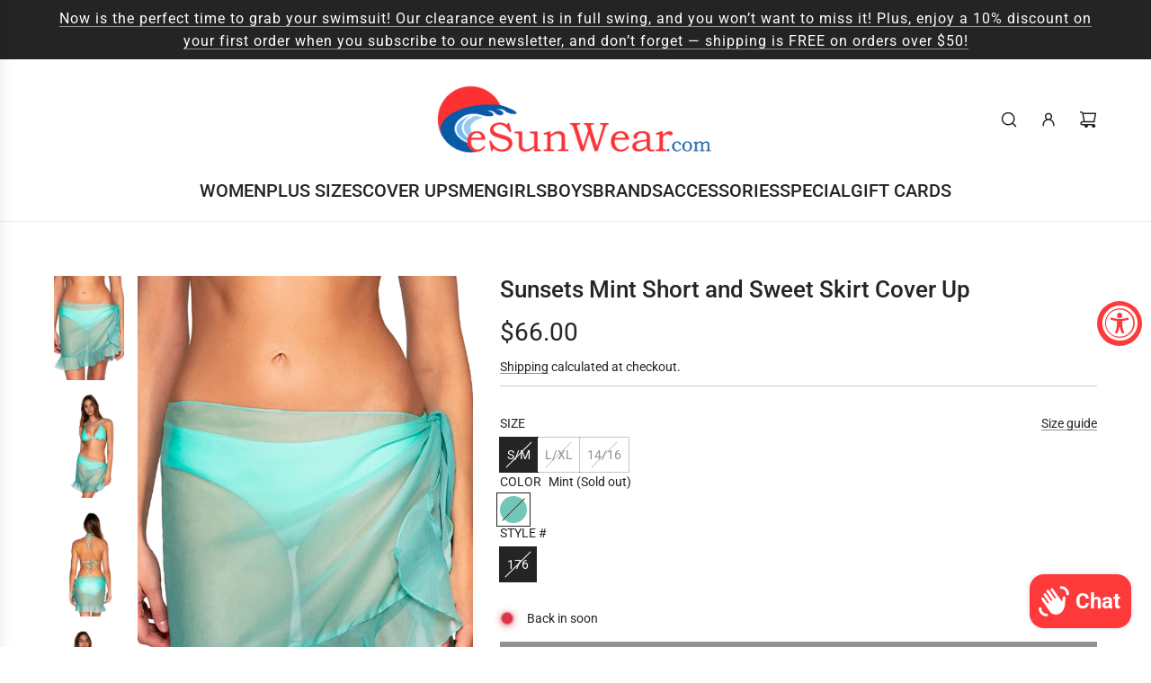

--- FILE ---
content_type: text/html; charset=utf-8
request_url: https://esunwear.com/products/sunsets-mint-short-and-sweet-skirt-cover-up
body_size: 43576
content:
<!doctype html>
<html class="no-js" lang="en">
<head>
  <!-- Basic page needs ================================================== -->
  <meta charset="utf-8"><meta http-equiv="X-UA-Compatible" content="IE=edge"><link rel="preconnect" href="https://fonts.shopifycdn.com" crossorigin><link href="//esunwear.com/cdn/shop/t/31/assets/swiper-bundle.min.css?v=127370101718424465871727451244" rel="stylesheet" type="text/css" media="all" />
  <link href="//esunwear.com/cdn/shop/t/31/assets/photoswipe.min.css?v=165459975419098386681727451244" rel="stylesheet" type="text/css" media="all" />
  <link href="//esunwear.com/cdn/shop/t/31/assets/theme.min.css?v=120746655097659918141727706801" rel="stylesheet" type="text/css" media="all" />
  <link href="//esunwear.com/cdn/shop/t/31/assets/custom.css?v=102493421877365237651727451245" rel="stylesheet" type="text/css" media="all" />

  
    <link rel="shortcut icon" href="//esunwear.com/cdn/shop/files/eSunWear_Favicon_18b54cb6-4dfd-4092-a02c-3a706abe201a.png?crop=center&height=180&v=1645207338&width=180" type="image/png">
    <link rel="apple-touch-icon" sizes="180x180" href="//esunwear.com/cdn/shop/files/eSunWear_Favicon_18b54cb6-4dfd-4092-a02c-3a706abe201a.png?crop=center&height=180&v=1645207338&width=180">
    <link rel="apple-touch-icon-precomposed" sizes="180x180" href="//esunwear.com/cdn/shop/files/eSunWear_Favicon_18b54cb6-4dfd-4092-a02c-3a706abe201a.png?crop=center&height=180&v=1645207338&width=180">
    <link rel="icon" type="image/png" sizes="32x32" href="//esunwear.com/cdn/shop/files/eSunWear_Favicon_18b54cb6-4dfd-4092-a02c-3a706abe201a.png?crop=center&height=32&v=1645207338&width=32">
    <link rel="icon" type="image/png" sizes="194x194" href="//esunwear.com/cdn/shop/files/eSunWear_Favicon_18b54cb6-4dfd-4092-a02c-3a706abe201a.png?crop=center&height=194&v=1645207338&width=194">
    <link rel="icon" type="image/png" sizes="192x192" href="//esunwear.com/cdn/shop/files/eSunWear_Favicon_18b54cb6-4dfd-4092-a02c-3a706abe201a.png?crop=center&height=192&v=1645207338&width=192">
    <link rel="icon" type="image/png" sizes="16x16" href="//esunwear.com/cdn/shop/files/eSunWear_Favicon_18b54cb6-4dfd-4092-a02c-3a706abe201a.png?crop=center&height=16&v=1645207338&width=16">
  

    <link rel="preload" as="font" href="//esunwear.com/cdn/fonts/roboto/roboto_n5.250d51708d76acbac296b0e21ede8f81de4e37aa.woff2" type="font/woff2" crossorigin>
    

    <link rel="preload" as="font" href="//esunwear.com/cdn/fonts/roboto/roboto_n4.2019d890f07b1852f56ce63ba45b2db45d852cba.woff2" type="font/woff2" crossorigin>
    
<!-- Title and description ================================================== -->
  <title>
    Sunsets Mint Short and Sweet Skirt Cover Up &ndash; eSunWear.com
  </title>

  
    <meta name="description" content="This ruffled skirt is the cutest little cover-up with just the right amount of coverage for hot days by the pool. Wrap around and tie on the side for an easy on and off. Coverage: Minimal. *Top sold separately. Fabric: 100% Polyester Color: Mint Style # 176">
  

  <!-- Helpers ================================================== -->
  <!-- /snippets/social-meta-tags.liquid -->


<meta property="og:site_name" content="eSunWear.com">
<meta property="og:url" content="https://esunwear.com/products/sunsets-mint-short-and-sweet-skirt-cover-up">
<meta property="og:title" content="Sunsets Mint Short and Sweet Skirt Cover Up">
<meta property="og:type" content="product">
<meta property="og:description" content="This ruffled skirt is the cutest little cover-up with just the right amount of coverage for hot days by the pool. Wrap around and tie on the side for an easy on and off. Coverage: Minimal. *Top sold separately. Fabric: 100% Polyester Color: Mint Style # 176">

  <meta property="og:price:amount" content="66.00">
  <meta property="og:price:currency" content="USD">

<meta property="og:image" content="http://esunwear.com/cdn/shop/products/176-MINT-FCut.jpg?v=1747848100"><meta property="og:image" content="http://esunwear.com/cdn/shop/products/176-MINT-Q.jpg?v=1747848100"><meta property="og:image" content="http://esunwear.com/cdn/shop/products/176-MINT-B.jpg?v=1747848101">
<meta property="og:image:alt" content="Sunsets Mint Short and Sweet Skirt Cover Up"><meta property="og:image:alt" content="Sunsets Mint Short and Sweet Skirt Cover Up"><meta property="og:image:alt" content="Sunsets Mint Short and Sweet Skirt Cover Up">
<meta property="og:image:secure_url" content="https://esunwear.com/cdn/shop/products/176-MINT-FCut.jpg?v=1747848100"><meta property="og:image:secure_url" content="https://esunwear.com/cdn/shop/products/176-MINT-Q.jpg?v=1747848100"><meta property="og:image:secure_url" content="https://esunwear.com/cdn/shop/products/176-MINT-B.jpg?v=1747848101">


  <meta name="x:site" content="@eSunWear">

<meta name="x:card" content="summary_large_image">
<meta name="x:title" content="Sunsets Mint Short and Sweet Skirt Cover Up">
<meta name="x:description" content="This ruffled skirt is the cutest little cover-up with just the right amount of coverage for hot days by the pool. Wrap around and tie on the side for an easy on and off. Coverage: Minimal. *Top sold separately. Fabric: 100% Polyester Color: Mint Style # 176">

  <link rel="canonical" href="https://esunwear.com/products/sunsets-mint-short-and-sweet-skirt-cover-up"/>
  <meta name="viewport" content="width=device-width, initial-scale=1, shrink-to-fit=no">
  <meta name="theme-color" content="#242424">

  <!-- CSS ================================================== -->
  <style>
/*============================================================================
  #Typography
==============================================================================*/






@font-face {
  font-family: Roboto;
  font-weight: 500;
  font-style: normal;
  font-display: swap;
  src: url("//esunwear.com/cdn/fonts/roboto/roboto_n5.250d51708d76acbac296b0e21ede8f81de4e37aa.woff2") format("woff2"),
       url("//esunwear.com/cdn/fonts/roboto/roboto_n5.535e8c56f4cbbdea416167af50ab0ff1360a3949.woff") format("woff");
}

@font-face {
  font-family: Roboto;
  font-weight: 400;
  font-style: normal;
  font-display: swap;
  src: url("//esunwear.com/cdn/fonts/roboto/roboto_n4.2019d890f07b1852f56ce63ba45b2db45d852cba.woff2") format("woff2"),
       url("//esunwear.com/cdn/fonts/roboto/roboto_n4.238690e0007583582327135619c5f7971652fa9d.woff") format("woff");
}


  @font-face {
  font-family: Roboto;
  font-weight: 700;
  font-style: normal;
  font-display: swap;
  src: url("//esunwear.com/cdn/fonts/roboto/roboto_n7.f38007a10afbbde8976c4056bfe890710d51dec2.woff2") format("woff2"),
       url("//esunwear.com/cdn/fonts/roboto/roboto_n7.94bfdd3e80c7be00e128703d245c207769d763f9.woff") format("woff");
}




  @font-face {
  font-family: Roboto;
  font-weight: 700;
  font-style: normal;
  font-display: swap;
  src: url("//esunwear.com/cdn/fonts/roboto/roboto_n7.f38007a10afbbde8976c4056bfe890710d51dec2.woff2") format("woff2"),
       url("//esunwear.com/cdn/fonts/roboto/roboto_n7.94bfdd3e80c7be00e128703d245c207769d763f9.woff") format("woff");
}




  @font-face {
  font-family: Roboto;
  font-weight: 400;
  font-style: italic;
  font-display: swap;
  src: url("//esunwear.com/cdn/fonts/roboto/roboto_i4.57ce898ccda22ee84f49e6b57ae302250655e2d4.woff2") format("woff2"),
       url("//esunwear.com/cdn/fonts/roboto/roboto_i4.b21f3bd061cbcb83b824ae8c7671a82587b264bf.woff") format("woff");
}




  @font-face {
  font-family: Roboto;
  font-weight: 700;
  font-style: italic;
  font-display: swap;
  src: url("//esunwear.com/cdn/fonts/roboto/roboto_i7.7ccaf9410746f2c53340607c42c43f90a9005937.woff2") format("woff2"),
       url("//esunwear.com/cdn/fonts/roboto/roboto_i7.49ec21cdd7148292bffea74c62c0df6e93551516.woff") format("woff");
}









/*============================================================================
  #General Variables
==============================================================================*/

:root {

  --font-weight-normal: 400;
  --font-weight-bold: 700;
  --font-weight-header-bold: 700;

  --header-font-stack: Roboto, sans-serif;
  --header-font-weight: 500;
  --header-font-style: normal;
  --header-text-size: 30;
  --header-text-size-px: 30px;
  --header-mobile-text-size-px: 22px;

  --header-font-case: uppercase;
  --header-font-size: 20;
  --header-font-size-px: 20px;

  --heading-spacing: 0.0em;
  --heading-line-height: 1.2;
  --heading-font-case: normal;
  --heading-font-stack: FontDrop;

  --body-font-stack: Roboto, sans-serif;
  --body-font-weight: 400;
  --body-font-style: normal;

  --button-font-stack: Roboto, sans-serif;
  --button-font-weight: 400;
  --button-font-style: normal;

  --label-font-stack: Roboto, sans-serif;
  --label-font-weight: 400;
  --label-font-style: normal;
  --label-font-case: uppercase;
  --label-spacing: 0px;

  --navigation-font-stack: Roboto, sans-serif;
  --navigation-font-weight: 500;
  --navigation-font-style: normal;
  --navigation-font-letter-spacing: 0;

  --base-font-size-int: 14;
  --base-font-size: 14px;

  --body-font-size-12-to-em: 0.86em;
  --body-font-size-16-to-em: 1.14em;
  --body-font-size-22-to-em: 1.57em;
  --body-font-size-28-to-em: 2.0em;
  --body-font-size-36-to-em: 2.57em;

  /* Heading Sizes */

  
  --h1-size: 38px;
  --h2-size: 30px;
  --h3-size: 26px;
  --h4-size: 23px;
  --h5-size: 19px;
  --h6-size: 16px;

  --sale-badge-color: #494949;
  --sold-out-badge-color: #494949;
  --custom-badge-color: #494949;
  --preorder-badge-color: #494949;
  --badge-font-color: #fff;

  --primary-btn-text-color: #fff;
  --primary-btn-text-color-opacity50: rgba(255, 255, 255, 0.5);
  --primary-btn-bg-color: #242424;
  --primary-btn-bg-color-opacity50: rgba(36, 36, 36, 0.5);

  --button-text-case: none;
  --button-font-size: 12;
  --button-font-size-px: 12px;
  --button-text-spacing-px: 1px;

  
    --text-line-clamp: none;
  

  

  --text-color: #242424;
  --text-color-lighten5: #313131;
  --text-color-lighten70: #d7d7d7;
  --text-color-transparent05: rgba(36, 36, 36, 0.05);
  --text-color-transparent10: rgba(36, 36, 36, 0.1);
  --text-color-transparent15: rgba(36, 36, 36, 0.15);
  --text-color-transparent25: rgba(36, 36, 36, 0.25);
  --text-color-transparent30: rgba(36, 36, 36, 0.3);
  --text-color-transparent40: rgba(36, 36, 36, 0.4);
  --text-color-transparent50: rgba(36, 36, 36, 0.5);
  --text-color-transparent5: rgba(36, 36, 36, 0.5);
  --text-color-transparent6: rgba(36, 36, 36, 0.6);
  --text-color-transparent7: rgba(36, 36, 36, 0.7);
  --text-color-transparent8: rgba(36, 36, 36, 0.8);

  
    --heading-xl-font-size: 28px;
    --heading-l-font-size: 22px;
    --subheading-font-size: 20px;
  

  
    --small-body-font-size: 12px;
  

  --link-color: #242424;
  --on-sale-color: #ca1818;

  --body-color: #fff;
  --body-color-darken10: #e6e6e6;
  --body-color-transparent00: rgba(255, 255, 255, 0);
  --body-color-transparent50: rgba(255, 255, 255, 0.5);
  --body-color-transparent90: rgba(255, 255, 255, 0.9);

  --body-secondary-color: #f8f8f8;
  --body-secondary-color-transparent00: rgba(248, 248, 248, 0);
  --body-secondary-color-darken05: #ebebeb;

  --color-primary-background: #fff;
  --color-primary-background-rgb: 255, 255, 255;
  --color-secondary-background: #f8f8f8;

  --border-color: rgba(36, 36, 36, 0.25);
  --link-border-color: rgba(36, 36, 36, 0.5);
  --border-color-darken10: #0a0a0a;

  --header-color: #fff;
  --header-color-darken5: #f2f2f2;

  --header-border-color: #eeeeee;

  --announcement-text-size: 16px;
  --announcement-text-spacing: 1px;

  --logo-font-size: 18px;

  --overlay-header-text-color: #FFFFFF;
  --nav-text-color: #242424;
  --nav-text-color-transparent10: rgba(36, 36, 36, 0.1);
  --nav-text-color-transparent30: rgba(36, 36, 36, 0.3);
  --nav-text-hover: #BEBEBE;

  --color-scheme-light-background: #f1f2f3;
  --color-scheme-light-background-transparent50: rgba(241, 242, 243, 0.5);
  --color-scheme-light-background-lighten5: #ffffff;
  --color-scheme-light-background-rgb: 241, 242, 243;
  --color-scheme-light-text: #242424;
  --color-scheme-light-text-transparent10: rgba(36, 36, 36, 0.1);
  --color-scheme-light-text-transparent25: rgba(36, 36, 36, 0.25);
  --color-scheme-light-text-transparent40: rgba(36, 36, 36, 0.4);
  --color-scheme-light-text-transparent50: rgba(36, 36, 36, 0.5);
  --color-scheme-light-text-transparent60: rgba(36, 36, 36, 0.6);

  --color-scheme-feature-background: #969696;
  --color-scheme-feature-background-transparent50: rgba(150, 150, 150, 0.5);
  --color-scheme-feature-background-lighten5: #a3a3a3;
  --color-scheme-feature-background-rgb: 150, 150, 150;
  --color-scheme-feature-text: #414141;
  --color-scheme-feature-text-transparent10: rgba(65, 65, 65, 0.1);
  --color-scheme-feature-text-transparent25: rgba(65, 65, 65, 0.25);
  --color-scheme-feature-text-transparent40: rgba(65, 65, 65, 0.4);
  --color-scheme-feature-text-transparent50: rgba(65, 65, 65, 0.5);
  --color-scheme-feature-text-transparent60: rgba(65, 65, 65, 0.6);

  --homepage-sections-accent-secondary-color-transparent60: rgba(65, 65, 65, 0.6);

  --color-scheme-dark-background: #242424;
  --color-scheme-dark-background-transparent50: rgba(36, 36, 36, 0.5);
  --color-scheme-dark-background-rgb: 36, 36, 36;
  --color-scheme-dark-text: #fff;
  --color-scheme-dark-text-transparent10: rgba(255, 255, 255, 0.1);
  --color-scheme-dark-text-transparent25: rgba(255, 255, 255, 0.25);
  --color-scheme-dark-text-transparent40: rgba(255, 255, 255, 0.4);
  --color-scheme-dark-text-transparent50: rgba(255, 255, 255, 0.5);
  --color-scheme-dark-text-transparent60: rgba(255, 255, 255, 0.6);

  --filter-bg-color: rgba(36, 36, 36, 0.1);

  --menu-drawer-color: #fff;
  --menu-drawer-color-darken5: #f2f2f2;
  --menu-drawer-text-color: #242424;
  --menu-drawer-text-color-transparent10: rgba(36, 36, 36, 0.1);
  --menu-drawer-text-color-transparent30: rgba(36, 36, 36, 0.3);
  --menu-drawer-border-color: rgba(36, 36, 36, 0.25);
  --menu-drawer-text-hover-color: #9F9F9F;

  --cart-drawer-color: #fff;
  --cart-drawer-text-color: #242424;
  --cart-drawer-text-color-transparent10: rgba(36, 36, 36, 0.1);
  --cart-drawer-text-color-transparent25: rgba(36, 36, 36, 0.25);
  --cart-drawer-text-color-transparent40: rgba(36, 36, 36, 0.4);
  --cart-drawer-text-color-transparent50: rgba(36, 36, 36, 0.5);
  --cart-drawer-text-color-transparent70: rgba(36, 36, 36, 0.7);
  --cart-drawer-text-color-lighten10: #3e3e3e;
  --cart-drawer-border-color: rgba(36, 36, 36, 0.25);

  --fancybox-overlay: url('//esunwear.com/cdn/shop/t/31/assets/fancybox_overlay.png?v=61793926319831825281727451243');

  --success-color: #28a745;
  --error-color: #DC3545;
  --warning-color: #EB9247;

  /* Shop Pay Installments variables */
  --color-body: #f8f8f8;
  --color-bg: #f8f8f8;

  /* Checkbox */
  --checkbox-size: 16px;
  --line-height-base: 1.6;
}
</style>

  <style data-shopify>
    *,
    *::before,
    *::after {
      box-sizing: inherit;
    }

    html {
      box-sizing: border-box;
      background-color: var(--body-color);
      height: 100%;
      margin: 0;
    }

    body {
      background-color: var(--body-color);
      min-height: 100%;
      margin: 0;
      display: grid;
      grid-template-rows: auto auto 1fr auto;
      grid-template-columns: 100%;
      overflow-x: hidden;
    }

    .sr-only {
      position: absolute;
      width: 1px;
      height: 1px;
      padding: 0;
      margin: -1px;
      overflow: hidden;
      clip: rect(0, 0, 0, 0);
      border: 0;
    }

    .sr-only-focusable:active, .sr-only-focusable:focus {
      position: static;
      width: auto;
      height: auto;
      margin: 0;
      overflow: visible;
      clip: auto;
    }
  </style>

  <!-- Header hook for plugins ================================================== -->
  <script>window.performance && window.performance.mark && window.performance.mark('shopify.content_for_header.start');</script><meta name="robots" content="noindex,nofollow">
<meta id="shopify-digital-wallet" name="shopify-digital-wallet" content="/4702175281/digital_wallets/dialog">
<meta name="shopify-checkout-api-token" content="afc2cbe4c373fdfb676f3b3f8a75aec1">
<meta id="in-context-paypal-metadata" data-shop-id="4702175281" data-venmo-supported="false" data-environment="production" data-locale="en_US" data-paypal-v4="true" data-currency="USD">
<link rel="alternate" type="application/json+oembed" href="https://esunwear.com/products/sunsets-mint-short-and-sweet-skirt-cover-up.oembed">
<script async="async" src="/checkouts/internal/preloads.js?locale=en-US"></script>
<link rel="preconnect" href="https://shop.app" crossorigin="anonymous">
<script async="async" src="https://shop.app/checkouts/internal/preloads.js?locale=en-US&shop_id=4702175281" crossorigin="anonymous"></script>
<script id="apple-pay-shop-capabilities" type="application/json">{"shopId":4702175281,"countryCode":"US","currencyCode":"USD","merchantCapabilities":["supports3DS"],"merchantId":"gid:\/\/shopify\/Shop\/4702175281","merchantName":"eSunWear.com","requiredBillingContactFields":["postalAddress","email","phone"],"requiredShippingContactFields":["postalAddress","email","phone"],"shippingType":"shipping","supportedNetworks":["visa","masterCard","amex","discover","elo","jcb"],"total":{"type":"pending","label":"eSunWear.com","amount":"1.00"},"shopifyPaymentsEnabled":true,"supportsSubscriptions":true}</script>
<script id="shopify-features" type="application/json">{"accessToken":"afc2cbe4c373fdfb676f3b3f8a75aec1","betas":["rich-media-storefront-analytics"],"domain":"esunwear.com","predictiveSearch":true,"shopId":4702175281,"locale":"en"}</script>
<script>var Shopify = Shopify || {};
Shopify.shop = "esunwear.myshopify.com";
Shopify.locale = "en";
Shopify.currency = {"active":"USD","rate":"1.0"};
Shopify.country = "US";
Shopify.theme = {"name":"2024 Capital with Installments message","id":129904443479,"schema_name":"Capital","schema_version":"33.4.0","theme_store_id":812,"role":"main"};
Shopify.theme.handle = "null";
Shopify.theme.style = {"id":null,"handle":null};
Shopify.cdnHost = "esunwear.com/cdn";
Shopify.routes = Shopify.routes || {};
Shopify.routes.root = "/";</script>
<script type="module">!function(o){(o.Shopify=o.Shopify||{}).modules=!0}(window);</script>
<script>!function(o){function n(){var o=[];function n(){o.push(Array.prototype.slice.apply(arguments))}return n.q=o,n}var t=o.Shopify=o.Shopify||{};t.loadFeatures=n(),t.autoloadFeatures=n()}(window);</script>
<script>
  window.ShopifyPay = window.ShopifyPay || {};
  window.ShopifyPay.apiHost = "shop.app\/pay";
  window.ShopifyPay.redirectState = null;
</script>
<script id="shop-js-analytics" type="application/json">{"pageType":"product"}</script>
<script defer="defer" async type="module" src="//esunwear.com/cdn/shopifycloud/shop-js/modules/v2/client.init-shop-cart-sync_BT-GjEfc.en.esm.js"></script>
<script defer="defer" async type="module" src="//esunwear.com/cdn/shopifycloud/shop-js/modules/v2/chunk.common_D58fp_Oc.esm.js"></script>
<script defer="defer" async type="module" src="//esunwear.com/cdn/shopifycloud/shop-js/modules/v2/chunk.modal_xMitdFEc.esm.js"></script>
<script type="module">
  await import("//esunwear.com/cdn/shopifycloud/shop-js/modules/v2/client.init-shop-cart-sync_BT-GjEfc.en.esm.js");
await import("//esunwear.com/cdn/shopifycloud/shop-js/modules/v2/chunk.common_D58fp_Oc.esm.js");
await import("//esunwear.com/cdn/shopifycloud/shop-js/modules/v2/chunk.modal_xMitdFEc.esm.js");

  window.Shopify.SignInWithShop?.initShopCartSync?.({"fedCMEnabled":true,"windoidEnabled":true});

</script>
<script>
  window.Shopify = window.Shopify || {};
  if (!window.Shopify.featureAssets) window.Shopify.featureAssets = {};
  window.Shopify.featureAssets['shop-js'] = {"shop-cart-sync":["modules/v2/client.shop-cart-sync_DZOKe7Ll.en.esm.js","modules/v2/chunk.common_D58fp_Oc.esm.js","modules/v2/chunk.modal_xMitdFEc.esm.js"],"init-fed-cm":["modules/v2/client.init-fed-cm_B6oLuCjv.en.esm.js","modules/v2/chunk.common_D58fp_Oc.esm.js","modules/v2/chunk.modal_xMitdFEc.esm.js"],"shop-cash-offers":["modules/v2/client.shop-cash-offers_D2sdYoxE.en.esm.js","modules/v2/chunk.common_D58fp_Oc.esm.js","modules/v2/chunk.modal_xMitdFEc.esm.js"],"shop-login-button":["modules/v2/client.shop-login-button_QeVjl5Y3.en.esm.js","modules/v2/chunk.common_D58fp_Oc.esm.js","modules/v2/chunk.modal_xMitdFEc.esm.js"],"pay-button":["modules/v2/client.pay-button_DXTOsIq6.en.esm.js","modules/v2/chunk.common_D58fp_Oc.esm.js","modules/v2/chunk.modal_xMitdFEc.esm.js"],"shop-button":["modules/v2/client.shop-button_DQZHx9pm.en.esm.js","modules/v2/chunk.common_D58fp_Oc.esm.js","modules/v2/chunk.modal_xMitdFEc.esm.js"],"avatar":["modules/v2/client.avatar_BTnouDA3.en.esm.js"],"init-windoid":["modules/v2/client.init-windoid_CR1B-cfM.en.esm.js","modules/v2/chunk.common_D58fp_Oc.esm.js","modules/v2/chunk.modal_xMitdFEc.esm.js"],"init-shop-for-new-customer-accounts":["modules/v2/client.init-shop-for-new-customer-accounts_C_vY_xzh.en.esm.js","modules/v2/client.shop-login-button_QeVjl5Y3.en.esm.js","modules/v2/chunk.common_D58fp_Oc.esm.js","modules/v2/chunk.modal_xMitdFEc.esm.js"],"init-shop-email-lookup-coordinator":["modules/v2/client.init-shop-email-lookup-coordinator_BI7n9ZSv.en.esm.js","modules/v2/chunk.common_D58fp_Oc.esm.js","modules/v2/chunk.modal_xMitdFEc.esm.js"],"init-shop-cart-sync":["modules/v2/client.init-shop-cart-sync_BT-GjEfc.en.esm.js","modules/v2/chunk.common_D58fp_Oc.esm.js","modules/v2/chunk.modal_xMitdFEc.esm.js"],"shop-toast-manager":["modules/v2/client.shop-toast-manager_DiYdP3xc.en.esm.js","modules/v2/chunk.common_D58fp_Oc.esm.js","modules/v2/chunk.modal_xMitdFEc.esm.js"],"init-customer-accounts":["modules/v2/client.init-customer-accounts_D9ZNqS-Q.en.esm.js","modules/v2/client.shop-login-button_QeVjl5Y3.en.esm.js","modules/v2/chunk.common_D58fp_Oc.esm.js","modules/v2/chunk.modal_xMitdFEc.esm.js"],"init-customer-accounts-sign-up":["modules/v2/client.init-customer-accounts-sign-up_iGw4briv.en.esm.js","modules/v2/client.shop-login-button_QeVjl5Y3.en.esm.js","modules/v2/chunk.common_D58fp_Oc.esm.js","modules/v2/chunk.modal_xMitdFEc.esm.js"],"shop-follow-button":["modules/v2/client.shop-follow-button_CqMgW2wH.en.esm.js","modules/v2/chunk.common_D58fp_Oc.esm.js","modules/v2/chunk.modal_xMitdFEc.esm.js"],"checkout-modal":["modules/v2/client.checkout-modal_xHeaAweL.en.esm.js","modules/v2/chunk.common_D58fp_Oc.esm.js","modules/v2/chunk.modal_xMitdFEc.esm.js"],"shop-login":["modules/v2/client.shop-login_D91U-Q7h.en.esm.js","modules/v2/chunk.common_D58fp_Oc.esm.js","modules/v2/chunk.modal_xMitdFEc.esm.js"],"lead-capture":["modules/v2/client.lead-capture_BJmE1dJe.en.esm.js","modules/v2/chunk.common_D58fp_Oc.esm.js","modules/v2/chunk.modal_xMitdFEc.esm.js"],"payment-terms":["modules/v2/client.payment-terms_Ci9AEqFq.en.esm.js","modules/v2/chunk.common_D58fp_Oc.esm.js","modules/v2/chunk.modal_xMitdFEc.esm.js"]};
</script>
<script id="__st">var __st={"a":4702175281,"offset":-18000,"reqid":"26af7c4a-c842-436e-be41-df7d389fba45-1769108592","pageurl":"esunwear.com\/products\/sunsets-mint-short-and-sweet-skirt-cover-up","u":"f53766498d8f","p":"product","rtyp":"product","rid":6849752465495};</script>
<script>window.ShopifyPaypalV4VisibilityTracking = true;</script>
<script id="captcha-bootstrap">!function(){'use strict';const t='contact',e='account',n='new_comment',o=[[t,t],['blogs',n],['comments',n],[t,'customer']],c=[[e,'customer_login'],[e,'guest_login'],[e,'recover_customer_password'],[e,'create_customer']],r=t=>t.map((([t,e])=>`form[action*='/${t}']:not([data-nocaptcha='true']) input[name='form_type'][value='${e}']`)).join(','),a=t=>()=>t?[...document.querySelectorAll(t)].map((t=>t.form)):[];function s(){const t=[...o],e=r(t);return a(e)}const i='password',u='form_key',d=['recaptcha-v3-token','g-recaptcha-response','h-captcha-response',i],f=()=>{try{return window.sessionStorage}catch{return}},m='__shopify_v',_=t=>t.elements[u];function p(t,e,n=!1){try{const o=window.sessionStorage,c=JSON.parse(o.getItem(e)),{data:r}=function(t){const{data:e,action:n}=t;return t[m]||n?{data:e,action:n}:{data:t,action:n}}(c);for(const[e,n]of Object.entries(r))t.elements[e]&&(t.elements[e].value=n);n&&o.removeItem(e)}catch(o){console.error('form repopulation failed',{error:o})}}const l='form_type',E='cptcha';function T(t){t.dataset[E]=!0}const w=window,h=w.document,L='Shopify',v='ce_forms',y='captcha';let A=!1;((t,e)=>{const n=(g='f06e6c50-85a8-45c8-87d0-21a2b65856fe',I='https://cdn.shopify.com/shopifycloud/storefront-forms-hcaptcha/ce_storefront_forms_captcha_hcaptcha.v1.5.2.iife.js',D={infoText:'Protected by hCaptcha',privacyText:'Privacy',termsText:'Terms'},(t,e,n)=>{const o=w[L][v],c=o.bindForm;if(c)return c(t,g,e,D).then(n);var r;o.q.push([[t,g,e,D],n]),r=I,A||(h.body.append(Object.assign(h.createElement('script'),{id:'captcha-provider',async:!0,src:r})),A=!0)});var g,I,D;w[L]=w[L]||{},w[L][v]=w[L][v]||{},w[L][v].q=[],w[L][y]=w[L][y]||{},w[L][y].protect=function(t,e){n(t,void 0,e),T(t)},Object.freeze(w[L][y]),function(t,e,n,w,h,L){const[v,y,A,g]=function(t,e,n){const i=e?o:[],u=t?c:[],d=[...i,...u],f=r(d),m=r(i),_=r(d.filter((([t,e])=>n.includes(e))));return[a(f),a(m),a(_),s()]}(w,h,L),I=t=>{const e=t.target;return e instanceof HTMLFormElement?e:e&&e.form},D=t=>v().includes(t);t.addEventListener('submit',(t=>{const e=I(t);if(!e)return;const n=D(e)&&!e.dataset.hcaptchaBound&&!e.dataset.recaptchaBound,o=_(e),c=g().includes(e)&&(!o||!o.value);(n||c)&&t.preventDefault(),c&&!n&&(function(t){try{if(!f())return;!function(t){const e=f();if(!e)return;const n=_(t);if(!n)return;const o=n.value;o&&e.removeItem(o)}(t);const e=Array.from(Array(32),(()=>Math.random().toString(36)[2])).join('');!function(t,e){_(t)||t.append(Object.assign(document.createElement('input'),{type:'hidden',name:u})),t.elements[u].value=e}(t,e),function(t,e){const n=f();if(!n)return;const o=[...t.querySelectorAll(`input[type='${i}']`)].map((({name:t})=>t)),c=[...d,...o],r={};for(const[a,s]of new FormData(t).entries())c.includes(a)||(r[a]=s);n.setItem(e,JSON.stringify({[m]:1,action:t.action,data:r}))}(t,e)}catch(e){console.error('failed to persist form',e)}}(e),e.submit())}));const S=(t,e)=>{t&&!t.dataset[E]&&(n(t,e.some((e=>e===t))),T(t))};for(const o of['focusin','change'])t.addEventListener(o,(t=>{const e=I(t);D(e)&&S(e,y())}));const B=e.get('form_key'),M=e.get(l),P=B&&M;t.addEventListener('DOMContentLoaded',(()=>{const t=y();if(P)for(const e of t)e.elements[l].value===M&&p(e,B);[...new Set([...A(),...v().filter((t=>'true'===t.dataset.shopifyCaptcha))])].forEach((e=>S(e,t)))}))}(h,new URLSearchParams(w.location.search),n,t,e,['guest_login'])})(!0,!0)}();</script>
<script integrity="sha256-4kQ18oKyAcykRKYeNunJcIwy7WH5gtpwJnB7kiuLZ1E=" data-source-attribution="shopify.loadfeatures" defer="defer" src="//esunwear.com/cdn/shopifycloud/storefront/assets/storefront/load_feature-a0a9edcb.js" crossorigin="anonymous"></script>
<script crossorigin="anonymous" defer="defer" src="//esunwear.com/cdn/shopifycloud/storefront/assets/shopify_pay/storefront-65b4c6d7.js?v=20250812"></script>
<script data-source-attribution="shopify.dynamic_checkout.dynamic.init">var Shopify=Shopify||{};Shopify.PaymentButton=Shopify.PaymentButton||{isStorefrontPortableWallets:!0,init:function(){window.Shopify.PaymentButton.init=function(){};var t=document.createElement("script");t.src="https://esunwear.com/cdn/shopifycloud/portable-wallets/latest/portable-wallets.en.js",t.type="module",document.head.appendChild(t)}};
</script>
<script data-source-attribution="shopify.dynamic_checkout.buyer_consent">
  function portableWalletsHideBuyerConsent(e){var t=document.getElementById("shopify-buyer-consent"),n=document.getElementById("shopify-subscription-policy-button");t&&n&&(t.classList.add("hidden"),t.setAttribute("aria-hidden","true"),n.removeEventListener("click",e))}function portableWalletsShowBuyerConsent(e){var t=document.getElementById("shopify-buyer-consent"),n=document.getElementById("shopify-subscription-policy-button");t&&n&&(t.classList.remove("hidden"),t.removeAttribute("aria-hidden"),n.addEventListener("click",e))}window.Shopify?.PaymentButton&&(window.Shopify.PaymentButton.hideBuyerConsent=portableWalletsHideBuyerConsent,window.Shopify.PaymentButton.showBuyerConsent=portableWalletsShowBuyerConsent);
</script>
<script>
  function portableWalletsCleanup(e){e&&e.src&&console.error("Failed to load portable wallets script "+e.src);var t=document.querySelectorAll("shopify-accelerated-checkout .shopify-payment-button__skeleton, shopify-accelerated-checkout-cart .wallet-cart-button__skeleton"),e=document.getElementById("shopify-buyer-consent");for(let e=0;e<t.length;e++)t[e].remove();e&&e.remove()}function portableWalletsNotLoadedAsModule(e){e instanceof ErrorEvent&&"string"==typeof e.message&&e.message.includes("import.meta")&&"string"==typeof e.filename&&e.filename.includes("portable-wallets")&&(window.removeEventListener("error",portableWalletsNotLoadedAsModule),window.Shopify.PaymentButton.failedToLoad=e,"loading"===document.readyState?document.addEventListener("DOMContentLoaded",window.Shopify.PaymentButton.init):window.Shopify.PaymentButton.init())}window.addEventListener("error",portableWalletsNotLoadedAsModule);
</script>

<script type="module" src="https://esunwear.com/cdn/shopifycloud/portable-wallets/latest/portable-wallets.en.js" onError="portableWalletsCleanup(this)" crossorigin="anonymous"></script>
<script nomodule>
  document.addEventListener("DOMContentLoaded", portableWalletsCleanup);
</script>

<link id="shopify-accelerated-checkout-styles" rel="stylesheet" media="screen" href="https://esunwear.com/cdn/shopifycloud/portable-wallets/latest/accelerated-checkout-backwards-compat.css" crossorigin="anonymous">
<style id="shopify-accelerated-checkout-cart">
        #shopify-buyer-consent {
  margin-top: 1em;
  display: inline-block;
  width: 100%;
}

#shopify-buyer-consent.hidden {
  display: none;
}

#shopify-subscription-policy-button {
  background: none;
  border: none;
  padding: 0;
  text-decoration: underline;
  font-size: inherit;
  cursor: pointer;
}

#shopify-subscription-policy-button::before {
  box-shadow: none;
}

      </style>

<script>window.performance && window.performance.mark && window.performance.mark('shopify.content_for_header.end');</script>

  <script defer src="//esunwear.com/cdn/shop/t/31/assets/eventBus.js?v=100401504747444416941727451244"></script>

  <script type="text/javascript">
		window.wetheme = {
			name: 'Flow',
			webcomponentRegistry: {
        registry: {},
				checkScriptLoaded: function(key) {
					return window.wetheme.webcomponentRegistry.registry[key] ? true : false
				},
        register: function(registration) {
            if(!window.wetheme.webcomponentRegistry.checkScriptLoaded(registration.key)) {
              window.wetheme.webcomponentRegistry.registry[registration.key] = registration
            }
        }
      }
    };
	</script>

  

  

  <script>document.documentElement.className = document.documentElement.className.replace('no-js', 'js');</script>
<!-- BEGIN app block: shopify://apps/judge-me-reviews/blocks/judgeme_core/61ccd3b1-a9f2-4160-9fe9-4fec8413e5d8 --><!-- Start of Judge.me Core -->






<link rel="dns-prefetch" href="https://cdnwidget.judge.me">
<link rel="dns-prefetch" href="https://cdn.judge.me">
<link rel="dns-prefetch" href="https://cdn1.judge.me">
<link rel="dns-prefetch" href="https://api.judge.me">

<script data-cfasync='false' class='jdgm-settings-script'>window.jdgmSettings={"pagination":5,"disable_web_reviews":false,"badge_no_review_text":"No reviews","badge_n_reviews_text":"{{ n }} review/reviews","hide_badge_preview_if_no_reviews":true,"badge_hide_text":false,"enforce_center_preview_badge":false,"widget_title":"Customer Reviews","widget_open_form_text":"Write a review","widget_close_form_text":"Cancel review","widget_refresh_page_text":"Refresh page","widget_summary_text":"Based on {{ number_of_reviews }} review/reviews","widget_no_review_text":"Be the first to write a review","widget_name_field_text":"Display name","widget_verified_name_field_text":"Verified Name (public)","widget_name_placeholder_text":"Display name","widget_required_field_error_text":"This field is required.","widget_email_field_text":"Email address","widget_verified_email_field_text":"Verified Email (private, can not be edited)","widget_email_placeholder_text":"Your email address","widget_email_field_error_text":"Please enter a valid email address.","widget_rating_field_text":"Rating","widget_review_title_field_text":"Review Title","widget_review_title_placeholder_text":"Give your review a title","widget_review_body_field_text":"Review content","widget_review_body_placeholder_text":"Start writing here...","widget_pictures_field_text":"Picture/Video (optional)","widget_submit_review_text":"Submit Review","widget_submit_verified_review_text":"Submit Verified Review","widget_submit_success_msg_with_auto_publish":"Thank you! Please refresh the page in a few moments to see your review. You can remove or edit your review by logging into \u003ca href='https://judge.me/login' target='_blank' rel='nofollow noopener'\u003eJudge.me\u003c/a\u003e","widget_submit_success_msg_no_auto_publish":"Thank you! Your review will be published as soon as it is approved by the shop admin. You can remove or edit your review by logging into \u003ca href='https://judge.me/login' target='_blank' rel='nofollow noopener'\u003eJudge.me\u003c/a\u003e","widget_show_default_reviews_out_of_total_text":"Showing {{ n_reviews_shown }} out of {{ n_reviews }} reviews.","widget_show_all_link_text":"Show all","widget_show_less_link_text":"Show less","widget_author_said_text":"{{ reviewer_name }} said:","widget_days_text":"{{ n }} days ago","widget_weeks_text":"{{ n }} week/weeks ago","widget_months_text":"{{ n }} month/months ago","widget_years_text":"{{ n }} year/years ago","widget_yesterday_text":"Yesterday","widget_today_text":"Today","widget_replied_text":"\u003e\u003e {{ shop_name }} replied:","widget_read_more_text":"Read more","widget_reviewer_name_as_initial":"","widget_rating_filter_color":"#fbcd0a","widget_rating_filter_see_all_text":"See all reviews","widget_sorting_most_recent_text":"Most Recent","widget_sorting_highest_rating_text":"Highest Rating","widget_sorting_lowest_rating_text":"Lowest Rating","widget_sorting_with_pictures_text":"Only Pictures","widget_sorting_most_helpful_text":"Most Helpful","widget_open_question_form_text":"Ask a question","widget_reviews_subtab_text":"Reviews","widget_questions_subtab_text":"Questions","widget_question_label_text":"Question","widget_answer_label_text":"Answer","widget_question_placeholder_text":"Write your question here","widget_submit_question_text":"Submit Question","widget_question_submit_success_text":"Thank you for your question! We will notify you once it gets answered.","verified_badge_text":"Verified","verified_badge_bg_color":"","verified_badge_text_color":"","verified_badge_placement":"left-of-reviewer-name","widget_review_max_height":"","widget_hide_border":false,"widget_social_share":false,"widget_thumb":false,"widget_review_location_show":false,"widget_location_format":"","all_reviews_include_out_of_store_products":true,"all_reviews_out_of_store_text":"(out of store)","all_reviews_pagination":100,"all_reviews_product_name_prefix_text":"about","enable_review_pictures":true,"enable_question_anwser":false,"widget_theme":"default","review_date_format":"mm/dd/yyyy","default_sort_method":"most-recent","widget_product_reviews_subtab_text":"Product Reviews","widget_shop_reviews_subtab_text":"Shop Reviews","widget_other_products_reviews_text":"Reviews for other products","widget_store_reviews_subtab_text":"Store reviews","widget_no_store_reviews_text":"This store hasn't received any reviews yet","widget_web_restriction_product_reviews_text":"This product hasn't received any reviews yet","widget_no_items_text":"No items found","widget_show_more_text":"Show more","widget_write_a_store_review_text":"Write a Store Review","widget_other_languages_heading":"Reviews in Other Languages","widget_translate_review_text":"Translate review to {{ language }}","widget_translating_review_text":"Translating...","widget_show_original_translation_text":"Show original ({{ language }})","widget_translate_review_failed_text":"Review couldn't be translated.","widget_translate_review_retry_text":"Retry","widget_translate_review_try_again_later_text":"Try again later","show_product_url_for_grouped_product":false,"widget_sorting_pictures_first_text":"Pictures First","show_pictures_on_all_rev_page_mobile":false,"show_pictures_on_all_rev_page_desktop":false,"floating_tab_hide_mobile_install_preference":false,"floating_tab_button_name":"★ Reviews","floating_tab_title":"Let customers speak for us","floating_tab_button_color":"","floating_tab_button_background_color":"","floating_tab_url":"","floating_tab_url_enabled":false,"floating_tab_tab_style":"text","all_reviews_text_badge_text":"Customers rate us {{ shop.metafields.judgeme.all_reviews_rating | round: 1 }}/5 based on {{ shop.metafields.judgeme.all_reviews_count }} reviews.","all_reviews_text_badge_text_branded_style":"{{ shop.metafields.judgeme.all_reviews_rating | round: 1 }} out of 5 stars based on {{ shop.metafields.judgeme.all_reviews_count }} reviews","is_all_reviews_text_badge_a_link":false,"show_stars_for_all_reviews_text_badge":false,"all_reviews_text_badge_url":"","all_reviews_text_style":"branded","all_reviews_text_color_style":"judgeme_brand_color","all_reviews_text_color":"#108474","all_reviews_text_show_jm_brand":true,"featured_carousel_show_header":true,"featured_carousel_title":"Let customers speak for us","testimonials_carousel_title":"Customers are saying","videos_carousel_title":"Real customer stories","cards_carousel_title":"Customers are saying","featured_carousel_count_text":"from {{ n }} reviews","featured_carousel_add_link_to_all_reviews_page":false,"featured_carousel_url":"","featured_carousel_show_images":true,"featured_carousel_autoslide_interval":5,"featured_carousel_arrows_on_the_sides":false,"featured_carousel_height":250,"featured_carousel_width":80,"featured_carousel_image_size":0,"featured_carousel_image_height":250,"featured_carousel_arrow_color":"#eeeeee","verified_count_badge_style":"branded","verified_count_badge_orientation":"horizontal","verified_count_badge_color_style":"judgeme_brand_color","verified_count_badge_color":"#108474","is_verified_count_badge_a_link":false,"verified_count_badge_url":"","verified_count_badge_show_jm_brand":true,"widget_rating_preset_default":5,"widget_first_sub_tab":"product-reviews","widget_show_histogram":true,"widget_histogram_use_custom_color":false,"widget_pagination_use_custom_color":false,"widget_star_use_custom_color":false,"widget_verified_badge_use_custom_color":false,"widget_write_review_use_custom_color":false,"picture_reminder_submit_button":"Upload Pictures","enable_review_videos":false,"mute_video_by_default":false,"widget_sorting_videos_first_text":"Videos First","widget_review_pending_text":"Pending","featured_carousel_items_for_large_screen":3,"social_share_options_order":"Facebook,Twitter","remove_microdata_snippet":true,"disable_json_ld":false,"enable_json_ld_products":false,"preview_badge_show_question_text":false,"preview_badge_no_question_text":"No questions","preview_badge_n_question_text":"{{ number_of_questions }} question/questions","qa_badge_show_icon":false,"qa_badge_position":"same-row","remove_judgeme_branding":false,"widget_add_search_bar":false,"widget_search_bar_placeholder":"Search","widget_sorting_verified_only_text":"Verified only","featured_carousel_theme":"default","featured_carousel_show_rating":true,"featured_carousel_show_title":true,"featured_carousel_show_body":true,"featured_carousel_show_date":false,"featured_carousel_show_reviewer":true,"featured_carousel_show_product":false,"featured_carousel_header_background_color":"#108474","featured_carousel_header_text_color":"#ffffff","featured_carousel_name_product_separator":"reviewed","featured_carousel_full_star_background":"#108474","featured_carousel_empty_star_background":"#dadada","featured_carousel_vertical_theme_background":"#f9fafb","featured_carousel_verified_badge_enable":true,"featured_carousel_verified_badge_color":"#108474","featured_carousel_border_style":"round","featured_carousel_review_line_length_limit":3,"featured_carousel_more_reviews_button_text":"Read more reviews","featured_carousel_view_product_button_text":"View product","all_reviews_page_load_reviews_on":"scroll","all_reviews_page_load_more_text":"Load More Reviews","disable_fb_tab_reviews":false,"enable_ajax_cdn_cache":false,"widget_advanced_speed_features":5,"widget_public_name_text":"displayed publicly like","default_reviewer_name":"John Smith","default_reviewer_name_has_non_latin":true,"widget_reviewer_anonymous":"Anonymous","medals_widget_title":"Judge.me Review Medals","medals_widget_background_color":"#f9fafb","medals_widget_position":"footer_all_pages","medals_widget_border_color":"#f9fafb","medals_widget_verified_text_position":"left","medals_widget_use_monochromatic_version":false,"medals_widget_elements_color":"#108474","show_reviewer_avatar":true,"widget_invalid_yt_video_url_error_text":"Not a YouTube video URL","widget_max_length_field_error_text":"Please enter no more than {0} characters.","widget_show_country_flag":false,"widget_show_collected_via_shop_app":true,"widget_verified_by_shop_badge_style":"light","widget_verified_by_shop_text":"Verified by Shop","widget_show_photo_gallery":false,"widget_load_with_code_splitting":true,"widget_ugc_install_preference":false,"widget_ugc_title":"Made by us, Shared by you","widget_ugc_subtitle":"Tag us to see your picture featured in our page","widget_ugc_arrows_color":"#ffffff","widget_ugc_primary_button_text":"Buy Now","widget_ugc_primary_button_background_color":"#108474","widget_ugc_primary_button_text_color":"#ffffff","widget_ugc_primary_button_border_width":"0","widget_ugc_primary_button_border_style":"none","widget_ugc_primary_button_border_color":"#108474","widget_ugc_primary_button_border_radius":"25","widget_ugc_secondary_button_text":"Load More","widget_ugc_secondary_button_background_color":"#ffffff","widget_ugc_secondary_button_text_color":"#108474","widget_ugc_secondary_button_border_width":"2","widget_ugc_secondary_button_border_style":"solid","widget_ugc_secondary_button_border_color":"#108474","widget_ugc_secondary_button_border_radius":"25","widget_ugc_reviews_button_text":"View Reviews","widget_ugc_reviews_button_background_color":"#ffffff","widget_ugc_reviews_button_text_color":"#108474","widget_ugc_reviews_button_border_width":"2","widget_ugc_reviews_button_border_style":"solid","widget_ugc_reviews_button_border_color":"#108474","widget_ugc_reviews_button_border_radius":"25","widget_ugc_reviews_button_link_to":"judgeme-reviews-page","widget_ugc_show_post_date":true,"widget_ugc_max_width":"800","widget_rating_metafield_value_type":true,"widget_primary_color":"#FE393A","widget_enable_secondary_color":false,"widget_secondary_color":"#edf5f5","widget_summary_average_rating_text":"{{ average_rating }} out of 5","widget_media_grid_title":"Customer photos \u0026 videos","widget_media_grid_see_more_text":"See more","widget_round_style":false,"widget_show_product_medals":true,"widget_verified_by_judgeme_text":"Verified by Judge.me","widget_show_store_medals":true,"widget_verified_by_judgeme_text_in_store_medals":"Verified by Judge.me","widget_media_field_exceed_quantity_message":"Sorry, we can only accept {{ max_media }} for one review.","widget_media_field_exceed_limit_message":"{{ file_name }} is too large, please select a {{ media_type }} less than {{ size_limit }}MB.","widget_review_submitted_text":"Review Submitted!","widget_question_submitted_text":"Question Submitted!","widget_close_form_text_question":"Cancel","widget_write_your_answer_here_text":"Write your answer here","widget_enabled_branded_link":true,"widget_show_collected_by_judgeme":true,"widget_reviewer_name_color":"","widget_write_review_text_color":"","widget_write_review_bg_color":"","widget_collected_by_judgeme_text":"collected by Judge.me","widget_pagination_type":"standard","widget_load_more_text":"Load More","widget_load_more_color":"#108474","widget_full_review_text":"Full Review","widget_read_more_reviews_text":"Read More Reviews","widget_read_questions_text":"Read Questions","widget_questions_and_answers_text":"Questions \u0026 Answers","widget_verified_by_text":"Verified by","widget_verified_text":"Verified","widget_number_of_reviews_text":"{{ number_of_reviews }} reviews","widget_back_button_text":"Back","widget_next_button_text":"Next","widget_custom_forms_filter_button":"Filters","custom_forms_style":"horizontal","widget_show_review_information":false,"how_reviews_are_collected":"How reviews are collected?","widget_show_review_keywords":false,"widget_gdpr_statement":"How we use your data: We'll only contact you about the review you left, and only if necessary. By submitting your review, you agree to Judge.me's \u003ca href='https://judge.me/terms' target='_blank' rel='nofollow noopener'\u003eterms\u003c/a\u003e, \u003ca href='https://judge.me/privacy' target='_blank' rel='nofollow noopener'\u003eprivacy\u003c/a\u003e and \u003ca href='https://judge.me/content-policy' target='_blank' rel='nofollow noopener'\u003econtent\u003c/a\u003e policies.","widget_multilingual_sorting_enabled":false,"widget_translate_review_content_enabled":false,"widget_translate_review_content_method":"manual","popup_widget_review_selection":"automatically_with_pictures","popup_widget_round_border_style":true,"popup_widget_show_title":true,"popup_widget_show_body":true,"popup_widget_show_reviewer":false,"popup_widget_show_product":true,"popup_widget_show_pictures":true,"popup_widget_use_review_picture":true,"popup_widget_show_on_home_page":true,"popup_widget_show_on_product_page":true,"popup_widget_show_on_collection_page":true,"popup_widget_show_on_cart_page":true,"popup_widget_position":"bottom_left","popup_widget_first_review_delay":5,"popup_widget_duration":5,"popup_widget_interval":5,"popup_widget_review_count":5,"popup_widget_hide_on_mobile":true,"review_snippet_widget_round_border_style":true,"review_snippet_widget_card_color":"#FFFFFF","review_snippet_widget_slider_arrows_background_color":"#FFFFFF","review_snippet_widget_slider_arrows_color":"#000000","review_snippet_widget_star_color":"#108474","show_product_variant":false,"all_reviews_product_variant_label_text":"Variant: ","widget_show_verified_branding":true,"widget_ai_summary_title":"Customers say","widget_ai_summary_disclaimer":"AI-powered review summary based on recent customer reviews","widget_show_ai_summary":false,"widget_show_ai_summary_bg":false,"widget_show_review_title_input":true,"redirect_reviewers_invited_via_email":"review_widget","request_store_review_after_product_review":false,"request_review_other_products_in_order":false,"review_form_color_scheme":"default","review_form_corner_style":"square","review_form_star_color":{},"review_form_text_color":"#333333","review_form_background_color":"#ffffff","review_form_field_background_color":"#fafafa","review_form_button_color":{},"review_form_button_text_color":"#ffffff","review_form_modal_overlay_color":"#000000","review_content_screen_title_text":"How would you rate this product?","review_content_introduction_text":"We would love it if you would share a bit about your experience.","store_review_form_title_text":"How would you rate this store?","store_review_form_introduction_text":"We would love it if you would share a bit about your experience.","show_review_guidance_text":true,"one_star_review_guidance_text":"Poor","five_star_review_guidance_text":"Great","customer_information_screen_title_text":"About you","customer_information_introduction_text":"Please tell us more about you.","custom_questions_screen_title_text":"Your experience in more detail","custom_questions_introduction_text":"Here are a few questions to help us understand more about your experience.","review_submitted_screen_title_text":"Thanks for your review!","review_submitted_screen_thank_you_text":"We are processing it and it will appear on the store soon.","review_submitted_screen_email_verification_text":"Please confirm your email by clicking the link we just sent you. This helps us keep reviews authentic.","review_submitted_request_store_review_text":"Would you like to share your experience of shopping with us?","review_submitted_review_other_products_text":"Would you like to review these products?","store_review_screen_title_text":"Would you like to share your experience of shopping with us?","store_review_introduction_text":"We value your feedback and use it to improve. Please share any thoughts or suggestions you have.","reviewer_media_screen_title_picture_text":"Share a picture","reviewer_media_introduction_picture_text":"Upload a photo to support your review.","reviewer_media_screen_title_video_text":"Share a video","reviewer_media_introduction_video_text":"Upload a video to support your review.","reviewer_media_screen_title_picture_or_video_text":"Share a picture or video","reviewer_media_introduction_picture_or_video_text":"Upload a photo or video to support your review.","reviewer_media_youtube_url_text":"Paste your Youtube URL here","advanced_settings_next_step_button_text":"Next","advanced_settings_close_review_button_text":"Close","modal_write_review_flow":false,"write_review_flow_required_text":"Required","write_review_flow_privacy_message_text":"We respect your privacy.","write_review_flow_anonymous_text":"Post review as anonymous","write_review_flow_visibility_text":"This won't be visible to other customers.","write_review_flow_multiple_selection_help_text":"Select as many as you like","write_review_flow_single_selection_help_text":"Select one option","write_review_flow_required_field_error_text":"This field is required","write_review_flow_invalid_email_error_text":"Please enter a valid email address","write_review_flow_max_length_error_text":"Max. {{ max_length }} characters.","write_review_flow_media_upload_text":"\u003cb\u003eClick to upload\u003c/b\u003e or drag and drop","write_review_flow_gdpr_statement":"We'll only contact you about your review if necessary. By submitting your review, you agree to our \u003ca href='https://judge.me/terms' target='_blank' rel='nofollow noopener'\u003eterms and conditions\u003c/a\u003e and \u003ca href='https://judge.me/privacy' target='_blank' rel='nofollow noopener'\u003eprivacy policy\u003c/a\u003e.","rating_only_reviews_enabled":false,"show_negative_reviews_help_screen":false,"new_review_flow_help_screen_rating_threshold":3,"negative_review_resolution_screen_title_text":"Tell us more","negative_review_resolution_text":"Your experience matters to us. If there were issues with your purchase, we're here to help. Feel free to reach out to us, we'd love the opportunity to make things right.","negative_review_resolution_button_text":"Contact us","negative_review_resolution_proceed_with_review_text":"Leave a review","negative_review_resolution_subject":"Issue with purchase from {{ shop_name }}.{{ order_name }}","preview_badge_collection_page_install_status":false,"widget_review_custom_css":"","preview_badge_custom_css":"","preview_badge_stars_count":"5-stars","featured_carousel_custom_css":"","floating_tab_custom_css":"","all_reviews_widget_custom_css":"","medals_widget_custom_css":"","verified_badge_custom_css":"","all_reviews_text_custom_css":"","transparency_badges_collected_via_store_invite":false,"transparency_badges_from_another_provider":false,"transparency_badges_collected_from_store_visitor":false,"transparency_badges_collected_by_verified_review_provider":false,"transparency_badges_earned_reward":false,"transparency_badges_collected_via_store_invite_text":"Review collected via store invitation","transparency_badges_from_another_provider_text":"Review collected from another provider","transparency_badges_collected_from_store_visitor_text":"Review collected from a store visitor","transparency_badges_written_in_google_text":"Review written in Google","transparency_badges_written_in_etsy_text":"Review written in Etsy","transparency_badges_written_in_shop_app_text":"Review written in Shop App","transparency_badges_earned_reward_text":"Review earned a reward for future purchase","product_review_widget_per_page":10,"widget_store_review_label_text":"Review about the store","checkout_comment_extension_title_on_product_page":"Customer Comments","checkout_comment_extension_num_latest_comment_show":5,"checkout_comment_extension_format":"name_and_timestamp","checkout_comment_customer_name":"last_initial","checkout_comment_comment_notification":true,"preview_badge_collection_page_install_preference":false,"preview_badge_home_page_install_preference":false,"preview_badge_product_page_install_preference":false,"review_widget_install_preference":"","review_carousel_install_preference":false,"floating_reviews_tab_install_preference":"none","verified_reviews_count_badge_install_preference":false,"all_reviews_text_install_preference":false,"review_widget_best_location":false,"judgeme_medals_install_preference":false,"review_widget_revamp_enabled":false,"review_widget_qna_enabled":false,"review_widget_header_theme":"minimal","review_widget_widget_title_enabled":true,"review_widget_header_text_size":"medium","review_widget_header_text_weight":"regular","review_widget_average_rating_style":"compact","review_widget_bar_chart_enabled":true,"review_widget_bar_chart_type":"numbers","review_widget_bar_chart_style":"standard","review_widget_expanded_media_gallery_enabled":false,"review_widget_reviews_section_theme":"standard","review_widget_image_style":"thumbnails","review_widget_review_image_ratio":"square","review_widget_stars_size":"medium","review_widget_verified_badge":"standard_text","review_widget_review_title_text_size":"medium","review_widget_review_text_size":"medium","review_widget_review_text_length":"medium","review_widget_number_of_columns_desktop":3,"review_widget_carousel_transition_speed":5,"review_widget_custom_questions_answers_display":"always","review_widget_button_text_color":"#FFFFFF","review_widget_text_color":"#000000","review_widget_lighter_text_color":"#7B7B7B","review_widget_corner_styling":"soft","review_widget_review_word_singular":"review","review_widget_review_word_plural":"reviews","review_widget_voting_label":"Helpful?","review_widget_shop_reply_label":"Reply from {{ shop_name }}:","review_widget_filters_title":"Filters","qna_widget_question_word_singular":"Question","qna_widget_question_word_plural":"Questions","qna_widget_answer_reply_label":"Answer from {{ answerer_name }}:","qna_content_screen_title_text":"Ask a question about this product","qna_widget_question_required_field_error_text":"Please enter your question.","qna_widget_flow_gdpr_statement":"We'll only contact you about your question if necessary. By submitting your question, you agree to our \u003ca href='https://judge.me/terms' target='_blank' rel='nofollow noopener'\u003eterms and conditions\u003c/a\u003e and \u003ca href='https://judge.me/privacy' target='_blank' rel='nofollow noopener'\u003eprivacy policy\u003c/a\u003e.","qna_widget_question_submitted_text":"Thanks for your question!","qna_widget_close_form_text_question":"Close","qna_widget_question_submit_success_text":"We’ll notify you by email when your question is answered.","all_reviews_widget_v2025_enabled":false,"all_reviews_widget_v2025_header_theme":"default","all_reviews_widget_v2025_widget_title_enabled":true,"all_reviews_widget_v2025_header_text_size":"medium","all_reviews_widget_v2025_header_text_weight":"regular","all_reviews_widget_v2025_average_rating_style":"compact","all_reviews_widget_v2025_bar_chart_enabled":true,"all_reviews_widget_v2025_bar_chart_type":"numbers","all_reviews_widget_v2025_bar_chart_style":"standard","all_reviews_widget_v2025_expanded_media_gallery_enabled":false,"all_reviews_widget_v2025_show_store_medals":true,"all_reviews_widget_v2025_show_photo_gallery":true,"all_reviews_widget_v2025_show_review_keywords":false,"all_reviews_widget_v2025_show_ai_summary":false,"all_reviews_widget_v2025_show_ai_summary_bg":false,"all_reviews_widget_v2025_add_search_bar":false,"all_reviews_widget_v2025_default_sort_method":"most-recent","all_reviews_widget_v2025_reviews_per_page":10,"all_reviews_widget_v2025_reviews_section_theme":"default","all_reviews_widget_v2025_image_style":"thumbnails","all_reviews_widget_v2025_review_image_ratio":"square","all_reviews_widget_v2025_stars_size":"medium","all_reviews_widget_v2025_verified_badge":"bold_badge","all_reviews_widget_v2025_review_title_text_size":"medium","all_reviews_widget_v2025_review_text_size":"medium","all_reviews_widget_v2025_review_text_length":"medium","all_reviews_widget_v2025_number_of_columns_desktop":3,"all_reviews_widget_v2025_carousel_transition_speed":5,"all_reviews_widget_v2025_custom_questions_answers_display":"always","all_reviews_widget_v2025_show_product_variant":false,"all_reviews_widget_v2025_show_reviewer_avatar":true,"all_reviews_widget_v2025_reviewer_name_as_initial":"","all_reviews_widget_v2025_review_location_show":false,"all_reviews_widget_v2025_location_format":"","all_reviews_widget_v2025_show_country_flag":false,"all_reviews_widget_v2025_verified_by_shop_badge_style":"light","all_reviews_widget_v2025_social_share":false,"all_reviews_widget_v2025_social_share_options_order":"Facebook,Twitter,LinkedIn,Pinterest","all_reviews_widget_v2025_pagination_type":"standard","all_reviews_widget_v2025_button_text_color":"#FFFFFF","all_reviews_widget_v2025_text_color":"#000000","all_reviews_widget_v2025_lighter_text_color":"#7B7B7B","all_reviews_widget_v2025_corner_styling":"soft","all_reviews_widget_v2025_title":"Customer reviews","all_reviews_widget_v2025_ai_summary_title":"Customers say about this store","all_reviews_widget_v2025_no_review_text":"Be the first to write a review","platform":"shopify","branding_url":"https://app.judge.me/reviews","branding_text":"Powered by Judge.me","locale":"en","reply_name":"eSunWear.com","widget_version":"3.0","footer":true,"autopublish":false,"review_dates":true,"enable_custom_form":false,"shop_locale":"en","enable_multi_locales_translations":false,"show_review_title_input":true,"review_verification_email_status":"always","can_be_branded":false,"reply_name_text":"eSunWear.com"};</script> <style class='jdgm-settings-style'>.jdgm-xx{left:0}:root{--jdgm-primary-color: #FE393A;--jdgm-secondary-color: rgba(254,57,58,0.1);--jdgm-star-color: #FE393A;--jdgm-write-review-text-color: white;--jdgm-write-review-bg-color: #FE393A;--jdgm-paginate-color: #FE393A;--jdgm-border-radius: 0;--jdgm-reviewer-name-color: #FE393A}.jdgm-histogram__bar-content{background-color:#FE393A}.jdgm-rev[data-verified-buyer=true] .jdgm-rev__icon.jdgm-rev__icon:after,.jdgm-rev__buyer-badge.jdgm-rev__buyer-badge{color:white;background-color:#FE393A}.jdgm-review-widget--small .jdgm-gallery.jdgm-gallery .jdgm-gallery__thumbnail-link:nth-child(8) .jdgm-gallery__thumbnail-wrapper.jdgm-gallery__thumbnail-wrapper:before{content:"See more"}@media only screen and (min-width: 768px){.jdgm-gallery.jdgm-gallery .jdgm-gallery__thumbnail-link:nth-child(8) .jdgm-gallery__thumbnail-wrapper.jdgm-gallery__thumbnail-wrapper:before{content:"See more"}}.jdgm-prev-badge[data-average-rating='0.00']{display:none !important}.jdgm-author-all-initials{display:none !important}.jdgm-author-last-initial{display:none !important}.jdgm-rev-widg__title{visibility:hidden}.jdgm-rev-widg__summary-text{visibility:hidden}.jdgm-prev-badge__text{visibility:hidden}.jdgm-rev__prod-link-prefix:before{content:'about'}.jdgm-rev__variant-label:before{content:'Variant: '}.jdgm-rev__out-of-store-text:before{content:'(out of store)'}@media only screen and (min-width: 768px){.jdgm-rev__pics .jdgm-rev_all-rev-page-picture-separator,.jdgm-rev__pics .jdgm-rev__product-picture{display:none}}@media only screen and (max-width: 768px){.jdgm-rev__pics .jdgm-rev_all-rev-page-picture-separator,.jdgm-rev__pics .jdgm-rev__product-picture{display:none}}.jdgm-preview-badge[data-template="product"]{display:none !important}.jdgm-preview-badge[data-template="collection"]{display:none !important}.jdgm-preview-badge[data-template="index"]{display:none !important}.jdgm-review-widget[data-from-snippet="true"]{display:none !important}.jdgm-verified-count-badget[data-from-snippet="true"]{display:none !important}.jdgm-carousel-wrapper[data-from-snippet="true"]{display:none !important}.jdgm-all-reviews-text[data-from-snippet="true"]{display:none !important}.jdgm-medals-section[data-from-snippet="true"]{display:none !important}.jdgm-ugc-media-wrapper[data-from-snippet="true"]{display:none !important}.jdgm-rev__transparency-badge[data-badge-type="review_collected_via_store_invitation"]{display:none !important}.jdgm-rev__transparency-badge[data-badge-type="review_collected_from_another_provider"]{display:none !important}.jdgm-rev__transparency-badge[data-badge-type="review_collected_from_store_visitor"]{display:none !important}.jdgm-rev__transparency-badge[data-badge-type="review_written_in_etsy"]{display:none !important}.jdgm-rev__transparency-badge[data-badge-type="review_written_in_google_business"]{display:none !important}.jdgm-rev__transparency-badge[data-badge-type="review_written_in_shop_app"]{display:none !important}.jdgm-rev__transparency-badge[data-badge-type="review_earned_for_future_purchase"]{display:none !important}.jdgm-review-snippet-widget .jdgm-rev-snippet-widget__cards-container .jdgm-rev-snippet-card{border-radius:8px;background:#fff}.jdgm-review-snippet-widget .jdgm-rev-snippet-widget__cards-container .jdgm-rev-snippet-card__rev-rating .jdgm-star{color:#108474}.jdgm-review-snippet-widget .jdgm-rev-snippet-widget__prev-btn,.jdgm-review-snippet-widget .jdgm-rev-snippet-widget__next-btn{border-radius:50%;background:#fff}.jdgm-review-snippet-widget .jdgm-rev-snippet-widget__prev-btn>svg,.jdgm-review-snippet-widget .jdgm-rev-snippet-widget__next-btn>svg{fill:#000}.jdgm-full-rev-modal.rev-snippet-widget .jm-mfp-container .jm-mfp-content,.jdgm-full-rev-modal.rev-snippet-widget .jm-mfp-container .jdgm-full-rev__icon,.jdgm-full-rev-modal.rev-snippet-widget .jm-mfp-container .jdgm-full-rev__pic-img,.jdgm-full-rev-modal.rev-snippet-widget .jm-mfp-container .jdgm-full-rev__reply{border-radius:8px}.jdgm-full-rev-modal.rev-snippet-widget .jm-mfp-container .jdgm-full-rev[data-verified-buyer="true"] .jdgm-full-rev__icon::after{border-radius:8px}.jdgm-full-rev-modal.rev-snippet-widget .jm-mfp-container .jdgm-full-rev .jdgm-rev__buyer-badge{border-radius:calc( 8px / 2 )}.jdgm-full-rev-modal.rev-snippet-widget .jm-mfp-container .jdgm-full-rev .jdgm-full-rev__replier::before{content:'eSunWear.com'}.jdgm-full-rev-modal.rev-snippet-widget .jm-mfp-container .jdgm-full-rev .jdgm-full-rev__product-button{border-radius:calc( 8px * 6 )}
</style> <style class='jdgm-settings-style'></style>

  
  
  
  <style class='jdgm-miracle-styles'>
  @-webkit-keyframes jdgm-spin{0%{-webkit-transform:rotate(0deg);-ms-transform:rotate(0deg);transform:rotate(0deg)}100%{-webkit-transform:rotate(359deg);-ms-transform:rotate(359deg);transform:rotate(359deg)}}@keyframes jdgm-spin{0%{-webkit-transform:rotate(0deg);-ms-transform:rotate(0deg);transform:rotate(0deg)}100%{-webkit-transform:rotate(359deg);-ms-transform:rotate(359deg);transform:rotate(359deg)}}@font-face{font-family:'JudgemeStar';src:url("[data-uri]") format("woff");font-weight:normal;font-style:normal}.jdgm-star{font-family:'JudgemeStar';display:inline !important;text-decoration:none !important;padding:0 4px 0 0 !important;margin:0 !important;font-weight:bold;opacity:1;-webkit-font-smoothing:antialiased;-moz-osx-font-smoothing:grayscale}.jdgm-star:hover{opacity:1}.jdgm-star:last-of-type{padding:0 !important}.jdgm-star.jdgm--on:before{content:"\e000"}.jdgm-star.jdgm--off:before{content:"\e001"}.jdgm-star.jdgm--half:before{content:"\e002"}.jdgm-widget *{margin:0;line-height:1.4;-webkit-box-sizing:border-box;-moz-box-sizing:border-box;box-sizing:border-box;-webkit-overflow-scrolling:touch}.jdgm-hidden{display:none !important;visibility:hidden !important}.jdgm-temp-hidden{display:none}.jdgm-spinner{width:40px;height:40px;margin:auto;border-radius:50%;border-top:2px solid #eee;border-right:2px solid #eee;border-bottom:2px solid #eee;border-left:2px solid #ccc;-webkit-animation:jdgm-spin 0.8s infinite linear;animation:jdgm-spin 0.8s infinite linear}.jdgm-prev-badge{display:block !important}

</style>


  
  
   


<script data-cfasync='false' class='jdgm-script'>
!function(e){window.jdgm=window.jdgm||{},jdgm.CDN_HOST="https://cdnwidget.judge.me/",jdgm.CDN_HOST_ALT="https://cdn2.judge.me/cdn/widget_frontend/",jdgm.API_HOST="https://api.judge.me/",jdgm.CDN_BASE_URL="https://cdn.shopify.com/extensions/019be6a6-320f-7c73-92c7-4f8bef39e89f/judgeme-extensions-312/assets/",
jdgm.docReady=function(d){(e.attachEvent?"complete"===e.readyState:"loading"!==e.readyState)?
setTimeout(d,0):e.addEventListener("DOMContentLoaded",d)},jdgm.loadCSS=function(d,t,o,a){
!o&&jdgm.loadCSS.requestedUrls.indexOf(d)>=0||(jdgm.loadCSS.requestedUrls.push(d),
(a=e.createElement("link")).rel="stylesheet",a.class="jdgm-stylesheet",a.media="nope!",
a.href=d,a.onload=function(){this.media="all",t&&setTimeout(t)},e.body.appendChild(a))},
jdgm.loadCSS.requestedUrls=[],jdgm.loadJS=function(e,d){var t=new XMLHttpRequest;
t.onreadystatechange=function(){4===t.readyState&&(Function(t.response)(),d&&d(t.response))},
t.open("GET",e),t.onerror=function(){if(e.indexOf(jdgm.CDN_HOST)===0&&jdgm.CDN_HOST_ALT!==jdgm.CDN_HOST){var f=e.replace(jdgm.CDN_HOST,jdgm.CDN_HOST_ALT);jdgm.loadJS(f,d)}},t.send()},jdgm.docReady((function(){(window.jdgmLoadCSS||e.querySelectorAll(
".jdgm-widget, .jdgm-all-reviews-page").length>0)&&(jdgmSettings.widget_load_with_code_splitting?
parseFloat(jdgmSettings.widget_version)>=3?jdgm.loadCSS(jdgm.CDN_HOST+"widget_v3/base.css"):
jdgm.loadCSS(jdgm.CDN_HOST+"widget/base.css"):jdgm.loadCSS(jdgm.CDN_HOST+"shopify_v2.css"),
jdgm.loadJS(jdgm.CDN_HOST+"loa"+"der.js"))}))}(document);
</script>
<noscript><link rel="stylesheet" type="text/css" media="all" href="https://cdnwidget.judge.me/shopify_v2.css"></noscript>

<!-- BEGIN app snippet: theme_fix_tags --><script>
  (function() {
    var jdgmThemeFixes = null;
    if (!jdgmThemeFixes) return;
    var thisThemeFix = jdgmThemeFixes[Shopify.theme.id];
    if (!thisThemeFix) return;

    if (thisThemeFix.html) {
      document.addEventListener("DOMContentLoaded", function() {
        var htmlDiv = document.createElement('div');
        htmlDiv.classList.add('jdgm-theme-fix-html');
        htmlDiv.innerHTML = thisThemeFix.html;
        document.body.append(htmlDiv);
      });
    };

    if (thisThemeFix.css) {
      var styleTag = document.createElement('style');
      styleTag.classList.add('jdgm-theme-fix-style');
      styleTag.innerHTML = thisThemeFix.css;
      document.head.append(styleTag);
    };

    if (thisThemeFix.js) {
      var scriptTag = document.createElement('script');
      scriptTag.classList.add('jdgm-theme-fix-script');
      scriptTag.innerHTML = thisThemeFix.js;
      document.head.append(scriptTag);
    };
  })();
</script>
<!-- END app snippet -->
<!-- End of Judge.me Core -->



<!-- END app block --><script src="https://cdn.shopify.com/extensions/019be6a6-320f-7c73-92c7-4f8bef39e89f/judgeme-extensions-312/assets/loader.js" type="text/javascript" defer="defer"></script>
<script src="https://cdn.shopify.com/extensions/e8878072-2f6b-4e89-8082-94b04320908d/inbox-1254/assets/inbox-chat-loader.js" type="text/javascript" defer="defer"></script>
<script src="https://cdn.shopify.com/extensions/019a0131-ca1b-7172-a6b1-2fadce39ca6e/accessibly-28/assets/acc-main.js" type="text/javascript" defer="defer"></script>
<link href="https://monorail-edge.shopifysvc.com" rel="dns-prefetch">
<script>(function(){if ("sendBeacon" in navigator && "performance" in window) {try {var session_token_from_headers = performance.getEntriesByType('navigation')[0].serverTiming.find(x => x.name == '_s').description;} catch {var session_token_from_headers = undefined;}var session_cookie_matches = document.cookie.match(/_shopify_s=([^;]*)/);var session_token_from_cookie = session_cookie_matches && session_cookie_matches.length === 2 ? session_cookie_matches[1] : "";var session_token = session_token_from_headers || session_token_from_cookie || "";function handle_abandonment_event(e) {var entries = performance.getEntries().filter(function(entry) {return /monorail-edge.shopifysvc.com/.test(entry.name);});if (!window.abandonment_tracked && entries.length === 0) {window.abandonment_tracked = true;var currentMs = Date.now();var navigation_start = performance.timing.navigationStart;var payload = {shop_id: 4702175281,url: window.location.href,navigation_start,duration: currentMs - navigation_start,session_token,page_type: "product"};window.navigator.sendBeacon("https://monorail-edge.shopifysvc.com/v1/produce", JSON.stringify({schema_id: "online_store_buyer_site_abandonment/1.1",payload: payload,metadata: {event_created_at_ms: currentMs,event_sent_at_ms: currentMs}}));}}window.addEventListener('pagehide', handle_abandonment_event);}}());</script>
<script id="web-pixels-manager-setup">(function e(e,d,r,n,o){if(void 0===o&&(o={}),!Boolean(null===(a=null===(i=window.Shopify)||void 0===i?void 0:i.analytics)||void 0===a?void 0:a.replayQueue)){var i,a;window.Shopify=window.Shopify||{};var t=window.Shopify;t.analytics=t.analytics||{};var s=t.analytics;s.replayQueue=[],s.publish=function(e,d,r){return s.replayQueue.push([e,d,r]),!0};try{self.performance.mark("wpm:start")}catch(e){}var l=function(){var e={modern:/Edge?\/(1{2}[4-9]|1[2-9]\d|[2-9]\d{2}|\d{4,})\.\d+(\.\d+|)|Firefox\/(1{2}[4-9]|1[2-9]\d|[2-9]\d{2}|\d{4,})\.\d+(\.\d+|)|Chrom(ium|e)\/(9{2}|\d{3,})\.\d+(\.\d+|)|(Maci|X1{2}).+ Version\/(15\.\d+|(1[6-9]|[2-9]\d|\d{3,})\.\d+)([,.]\d+|)( \(\w+\)|)( Mobile\/\w+|) Safari\/|Chrome.+OPR\/(9{2}|\d{3,})\.\d+\.\d+|(CPU[ +]OS|iPhone[ +]OS|CPU[ +]iPhone|CPU IPhone OS|CPU iPad OS)[ +]+(15[._]\d+|(1[6-9]|[2-9]\d|\d{3,})[._]\d+)([._]\d+|)|Android:?[ /-](13[3-9]|1[4-9]\d|[2-9]\d{2}|\d{4,})(\.\d+|)(\.\d+|)|Android.+Firefox\/(13[5-9]|1[4-9]\d|[2-9]\d{2}|\d{4,})\.\d+(\.\d+|)|Android.+Chrom(ium|e)\/(13[3-9]|1[4-9]\d|[2-9]\d{2}|\d{4,})\.\d+(\.\d+|)|SamsungBrowser\/([2-9]\d|\d{3,})\.\d+/,legacy:/Edge?\/(1[6-9]|[2-9]\d|\d{3,})\.\d+(\.\d+|)|Firefox\/(5[4-9]|[6-9]\d|\d{3,})\.\d+(\.\d+|)|Chrom(ium|e)\/(5[1-9]|[6-9]\d|\d{3,})\.\d+(\.\d+|)([\d.]+$|.*Safari\/(?![\d.]+ Edge\/[\d.]+$))|(Maci|X1{2}).+ Version\/(10\.\d+|(1[1-9]|[2-9]\d|\d{3,})\.\d+)([,.]\d+|)( \(\w+\)|)( Mobile\/\w+|) Safari\/|Chrome.+OPR\/(3[89]|[4-9]\d|\d{3,})\.\d+\.\d+|(CPU[ +]OS|iPhone[ +]OS|CPU[ +]iPhone|CPU IPhone OS|CPU iPad OS)[ +]+(10[._]\d+|(1[1-9]|[2-9]\d|\d{3,})[._]\d+)([._]\d+|)|Android:?[ /-](13[3-9]|1[4-9]\d|[2-9]\d{2}|\d{4,})(\.\d+|)(\.\d+|)|Mobile Safari.+OPR\/([89]\d|\d{3,})\.\d+\.\d+|Android.+Firefox\/(13[5-9]|1[4-9]\d|[2-9]\d{2}|\d{4,})\.\d+(\.\d+|)|Android.+Chrom(ium|e)\/(13[3-9]|1[4-9]\d|[2-9]\d{2}|\d{4,})\.\d+(\.\d+|)|Android.+(UC? ?Browser|UCWEB|U3)[ /]?(15\.([5-9]|\d{2,})|(1[6-9]|[2-9]\d|\d{3,})\.\d+)\.\d+|SamsungBrowser\/(5\.\d+|([6-9]|\d{2,})\.\d+)|Android.+MQ{2}Browser\/(14(\.(9|\d{2,})|)|(1[5-9]|[2-9]\d|\d{3,})(\.\d+|))(\.\d+|)|K[Aa][Ii]OS\/(3\.\d+|([4-9]|\d{2,})\.\d+)(\.\d+|)/},d=e.modern,r=e.legacy,n=navigator.userAgent;return n.match(d)?"modern":n.match(r)?"legacy":"unknown"}(),u="modern"===l?"modern":"legacy",c=(null!=n?n:{modern:"",legacy:""})[u],f=function(e){return[e.baseUrl,"/wpm","/b",e.hashVersion,"modern"===e.buildTarget?"m":"l",".js"].join("")}({baseUrl:d,hashVersion:r,buildTarget:u}),m=function(e){var d=e.version,r=e.bundleTarget,n=e.surface,o=e.pageUrl,i=e.monorailEndpoint;return{emit:function(e){var a=e.status,t=e.errorMsg,s=(new Date).getTime(),l=JSON.stringify({metadata:{event_sent_at_ms:s},events:[{schema_id:"web_pixels_manager_load/3.1",payload:{version:d,bundle_target:r,page_url:o,status:a,surface:n,error_msg:t},metadata:{event_created_at_ms:s}}]});if(!i)return console&&console.warn&&console.warn("[Web Pixels Manager] No Monorail endpoint provided, skipping logging."),!1;try{return self.navigator.sendBeacon.bind(self.navigator)(i,l)}catch(e){}var u=new XMLHttpRequest;try{return u.open("POST",i,!0),u.setRequestHeader("Content-Type","text/plain"),u.send(l),!0}catch(e){return console&&console.warn&&console.warn("[Web Pixels Manager] Got an unhandled error while logging to Monorail."),!1}}}}({version:r,bundleTarget:l,surface:e.surface,pageUrl:self.location.href,monorailEndpoint:e.monorailEndpoint});try{o.browserTarget=l,function(e){var d=e.src,r=e.async,n=void 0===r||r,o=e.onload,i=e.onerror,a=e.sri,t=e.scriptDataAttributes,s=void 0===t?{}:t,l=document.createElement("script"),u=document.querySelector("head"),c=document.querySelector("body");if(l.async=n,l.src=d,a&&(l.integrity=a,l.crossOrigin="anonymous"),s)for(var f in s)if(Object.prototype.hasOwnProperty.call(s,f))try{l.dataset[f]=s[f]}catch(e){}if(o&&l.addEventListener("load",o),i&&l.addEventListener("error",i),u)u.appendChild(l);else{if(!c)throw new Error("Did not find a head or body element to append the script");c.appendChild(l)}}({src:f,async:!0,onload:function(){if(!function(){var e,d;return Boolean(null===(d=null===(e=window.Shopify)||void 0===e?void 0:e.analytics)||void 0===d?void 0:d.initialized)}()){var d=window.webPixelsManager.init(e)||void 0;if(d){var r=window.Shopify.analytics;r.replayQueue.forEach((function(e){var r=e[0],n=e[1],o=e[2];d.publishCustomEvent(r,n,o)})),r.replayQueue=[],r.publish=d.publishCustomEvent,r.visitor=d.visitor,r.initialized=!0}}},onerror:function(){return m.emit({status:"failed",errorMsg:"".concat(f," has failed to load")})},sri:function(e){var d=/^sha384-[A-Za-z0-9+/=]+$/;return"string"==typeof e&&d.test(e)}(c)?c:"",scriptDataAttributes:o}),m.emit({status:"loading"})}catch(e){m.emit({status:"failed",errorMsg:(null==e?void 0:e.message)||"Unknown error"})}}})({shopId: 4702175281,storefrontBaseUrl: "https://esunwear.com",extensionsBaseUrl: "https://extensions.shopifycdn.com/cdn/shopifycloud/web-pixels-manager",monorailEndpoint: "https://monorail-edge.shopifysvc.com/unstable/produce_batch",surface: "storefront-renderer",enabledBetaFlags: ["2dca8a86"],webPixelsConfigList: [{"id":"770932823","configuration":"{\"webPixelName\":\"Judge.me\"}","eventPayloadVersion":"v1","runtimeContext":"STRICT","scriptVersion":"34ad157958823915625854214640f0bf","type":"APP","apiClientId":683015,"privacyPurposes":["ANALYTICS"],"dataSharingAdjustments":{"protectedCustomerApprovalScopes":["read_customer_email","read_customer_name","read_customer_personal_data","read_customer_phone"]}},{"id":"449970263","configuration":"{\"tagID\":\"2614014596899\"}","eventPayloadVersion":"v1","runtimeContext":"STRICT","scriptVersion":"18031546ee651571ed29edbe71a3550b","type":"APP","apiClientId":3009811,"privacyPurposes":["ANALYTICS","MARKETING","SALE_OF_DATA"],"dataSharingAdjustments":{"protectedCustomerApprovalScopes":["read_customer_address","read_customer_email","read_customer_name","read_customer_personal_data","read_customer_phone"]}},{"id":"414416983","configuration":"{\"config\":\"{\\\"pixel_id\\\":\\\"G-T5QC0L6612\\\",\\\"target_country\\\":\\\"US\\\",\\\"gtag_events\\\":[{\\\"type\\\":\\\"search\\\",\\\"action_label\\\":[\\\"G-T5QC0L6612\\\",\\\"AW-11045155723\\\/QFHuCKP-ooUYEIvn3pIp\\\"]},{\\\"type\\\":\\\"begin_checkout\\\",\\\"action_label\\\":[\\\"G-T5QC0L6612\\\",\\\"AW-11045155723\\\/047MCKD-ooUYEIvn3pIp\\\"]},{\\\"type\\\":\\\"view_item\\\",\\\"action_label\\\":[\\\"G-T5QC0L6612\\\",\\\"AW-11045155723\\\/DV1nCJr-ooUYEIvn3pIp\\\",\\\"MC-3L8SYJQDT6\\\"]},{\\\"type\\\":\\\"purchase\\\",\\\"action_label\\\":[\\\"G-T5QC0L6612\\\",\\\"AW-11045155723\\\/efATCJf-ooUYEIvn3pIp\\\",\\\"MC-3L8SYJQDT6\\\"]},{\\\"type\\\":\\\"page_view\\\",\\\"action_label\\\":[\\\"G-T5QC0L6612\\\",\\\"AW-11045155723\\\/mX1aCJT-ooUYEIvn3pIp\\\",\\\"MC-3L8SYJQDT6\\\"]},{\\\"type\\\":\\\"add_payment_info\\\",\\\"action_label\\\":[\\\"G-T5QC0L6612\\\",\\\"AW-11045155723\\\/ObsXCKb-ooUYEIvn3pIp\\\"]},{\\\"type\\\":\\\"add_to_cart\\\",\\\"action_label\\\":[\\\"G-T5QC0L6612\\\",\\\"AW-11045155723\\\/RBBOCJ3-ooUYEIvn3pIp\\\"]}],\\\"enable_monitoring_mode\\\":false}\"}","eventPayloadVersion":"v1","runtimeContext":"OPEN","scriptVersion":"b2a88bafab3e21179ed38636efcd8a93","type":"APP","apiClientId":1780363,"privacyPurposes":[],"dataSharingAdjustments":{"protectedCustomerApprovalScopes":["read_customer_address","read_customer_email","read_customer_name","read_customer_personal_data","read_customer_phone"]}},{"id":"311066711","configuration":"{\"pixelCode\":\"CEEA55RC77U405K27AM0\"}","eventPayloadVersion":"v1","runtimeContext":"STRICT","scriptVersion":"22e92c2ad45662f435e4801458fb78cc","type":"APP","apiClientId":4383523,"privacyPurposes":["ANALYTICS","MARKETING","SALE_OF_DATA"],"dataSharingAdjustments":{"protectedCustomerApprovalScopes":["read_customer_address","read_customer_email","read_customer_name","read_customer_personal_data","read_customer_phone"]}},{"id":"107577431","configuration":"{\"pixel_id\":\"368690164501056\",\"pixel_type\":\"facebook_pixel\",\"metaapp_system_user_token\":\"-\"}","eventPayloadVersion":"v1","runtimeContext":"OPEN","scriptVersion":"ca16bc87fe92b6042fbaa3acc2fbdaa6","type":"APP","apiClientId":2329312,"privacyPurposes":["ANALYTICS","MARKETING","SALE_OF_DATA"],"dataSharingAdjustments":{"protectedCustomerApprovalScopes":["read_customer_address","read_customer_email","read_customer_name","read_customer_personal_data","read_customer_phone"]}},{"id":"shopify-app-pixel","configuration":"{}","eventPayloadVersion":"v1","runtimeContext":"STRICT","scriptVersion":"0450","apiClientId":"shopify-pixel","type":"APP","privacyPurposes":["ANALYTICS","MARKETING"]},{"id":"shopify-custom-pixel","eventPayloadVersion":"v1","runtimeContext":"LAX","scriptVersion":"0450","apiClientId":"shopify-pixel","type":"CUSTOM","privacyPurposes":["ANALYTICS","MARKETING"]}],isMerchantRequest: false,initData: {"shop":{"name":"eSunWear.com","paymentSettings":{"currencyCode":"USD"},"myshopifyDomain":"esunwear.myshopify.com","countryCode":"US","storefrontUrl":"https:\/\/esunwear.com"},"customer":null,"cart":null,"checkout":null,"productVariants":[{"price":{"amount":66.0,"currencyCode":"USD"},"product":{"title":"Sunsets Mint Short and Sweet Skirt Cover Up","vendor":"Sunsets","id":"6849752465495","untranslatedTitle":"Sunsets Mint Short and Sweet Skirt Cover Up","url":"\/products\/sunsets-mint-short-and-sweet-skirt-cover-up","type":"Cover Ups"},"id":"41722841464919","image":{"src":"\/\/esunwear.com\/cdn\/shop\/products\/176-MINT-FCut.jpg?v=1747848100"},"sku":"194387352453","title":"S\/M \/ Mint \/ 176","untranslatedTitle":"S\/M \/ Mint \/ 176"},{"price":{"amount":66.0,"currencyCode":"USD"},"product":{"title":"Sunsets Mint Short and Sweet Skirt Cover Up","vendor":"Sunsets","id":"6849752465495","untranslatedTitle":"Sunsets Mint Short and Sweet Skirt Cover Up","url":"\/products\/sunsets-mint-short-and-sweet-skirt-cover-up","type":"Cover Ups"},"id":"41722841497687","image":{"src":"\/\/esunwear.com\/cdn\/shop\/products\/176-MINT-FCut.jpg?v=1747848100"},"sku":"194387352460","title":"L\/XL \/ Mint \/ 176","untranslatedTitle":"L\/XL \/ Mint \/ 176"},{"price":{"amount":66.0,"currencyCode":"USD"},"product":{"title":"Sunsets Mint Short and Sweet Skirt Cover Up","vendor":"Sunsets","id":"6849752465495","untranslatedTitle":"Sunsets Mint Short and Sweet Skirt Cover Up","url":"\/products\/sunsets-mint-short-and-sweet-skirt-cover-up","type":"Cover Ups"},"id":"41722841530455","image":{"src":"\/\/esunwear.com\/cdn\/shop\/products\/176-MINT-FCut.jpg?v=1747848100"},"sku":"194387352477","title":"14\/16 \/ Mint \/ 176","untranslatedTitle":"14\/16 \/ Mint \/ 176"}],"purchasingCompany":null},},"https://esunwear.com/cdn","fcfee988w5aeb613cpc8e4bc33m6693e112",{"modern":"","legacy":""},{"shopId":"4702175281","storefrontBaseUrl":"https:\/\/esunwear.com","extensionBaseUrl":"https:\/\/extensions.shopifycdn.com\/cdn\/shopifycloud\/web-pixels-manager","surface":"storefront-renderer","enabledBetaFlags":"[\"2dca8a86\"]","isMerchantRequest":"false","hashVersion":"fcfee988w5aeb613cpc8e4bc33m6693e112","publish":"custom","events":"[[\"page_viewed\",{}],[\"product_viewed\",{\"productVariant\":{\"price\":{\"amount\":66.0,\"currencyCode\":\"USD\"},\"product\":{\"title\":\"Sunsets Mint Short and Sweet Skirt Cover Up\",\"vendor\":\"Sunsets\",\"id\":\"6849752465495\",\"untranslatedTitle\":\"Sunsets Mint Short and Sweet Skirt Cover Up\",\"url\":\"\/products\/sunsets-mint-short-and-sweet-skirt-cover-up\",\"type\":\"Cover Ups\"},\"id\":\"41722841464919\",\"image\":{\"src\":\"\/\/esunwear.com\/cdn\/shop\/products\/176-MINT-FCut.jpg?v=1747848100\"},\"sku\":\"194387352453\",\"title\":\"S\/M \/ Mint \/ 176\",\"untranslatedTitle\":\"S\/M \/ Mint \/ 176\"}}]]"});</script><script>
  window.ShopifyAnalytics = window.ShopifyAnalytics || {};
  window.ShopifyAnalytics.meta = window.ShopifyAnalytics.meta || {};
  window.ShopifyAnalytics.meta.currency = 'USD';
  var meta = {"product":{"id":6849752465495,"gid":"gid:\/\/shopify\/Product\/6849752465495","vendor":"Sunsets","type":"Cover Ups","handle":"sunsets-mint-short-and-sweet-skirt-cover-up","variants":[{"id":41722841464919,"price":6600,"name":"Sunsets Mint Short and Sweet Skirt Cover Up - S\/M \/ Mint \/ 176","public_title":"S\/M \/ Mint \/ 176","sku":"194387352453"},{"id":41722841497687,"price":6600,"name":"Sunsets Mint Short and Sweet Skirt Cover Up - L\/XL \/ Mint \/ 176","public_title":"L\/XL \/ Mint \/ 176","sku":"194387352460"},{"id":41722841530455,"price":6600,"name":"Sunsets Mint Short and Sweet Skirt Cover Up - 14\/16 \/ Mint \/ 176","public_title":"14\/16 \/ Mint \/ 176","sku":"194387352477"}],"remote":false},"page":{"pageType":"product","resourceType":"product","resourceId":6849752465495,"requestId":"26af7c4a-c842-436e-be41-df7d389fba45-1769108592"}};
  for (var attr in meta) {
    window.ShopifyAnalytics.meta[attr] = meta[attr];
  }
</script>
<script class="analytics">
  (function () {
    var customDocumentWrite = function(content) {
      var jquery = null;

      if (window.jQuery) {
        jquery = window.jQuery;
      } else if (window.Checkout && window.Checkout.$) {
        jquery = window.Checkout.$;
      }

      if (jquery) {
        jquery('body').append(content);
      }
    };

    var hasLoggedConversion = function(token) {
      if (token) {
        return document.cookie.indexOf('loggedConversion=' + token) !== -1;
      }
      return false;
    }

    var setCookieIfConversion = function(token) {
      if (token) {
        var twoMonthsFromNow = new Date(Date.now());
        twoMonthsFromNow.setMonth(twoMonthsFromNow.getMonth() + 2);

        document.cookie = 'loggedConversion=' + token + '; expires=' + twoMonthsFromNow;
      }
    }

    var trekkie = window.ShopifyAnalytics.lib = window.trekkie = window.trekkie || [];
    if (trekkie.integrations) {
      return;
    }
    trekkie.methods = [
      'identify',
      'page',
      'ready',
      'track',
      'trackForm',
      'trackLink'
    ];
    trekkie.factory = function(method) {
      return function() {
        var args = Array.prototype.slice.call(arguments);
        args.unshift(method);
        trekkie.push(args);
        return trekkie;
      };
    };
    for (var i = 0; i < trekkie.methods.length; i++) {
      var key = trekkie.methods[i];
      trekkie[key] = trekkie.factory(key);
    }
    trekkie.load = function(config) {
      trekkie.config = config || {};
      trekkie.config.initialDocumentCookie = document.cookie;
      var first = document.getElementsByTagName('script')[0];
      var script = document.createElement('script');
      script.type = 'text/javascript';
      script.onerror = function(e) {
        var scriptFallback = document.createElement('script');
        scriptFallback.type = 'text/javascript';
        scriptFallback.onerror = function(error) {
                var Monorail = {
      produce: function produce(monorailDomain, schemaId, payload) {
        var currentMs = new Date().getTime();
        var event = {
          schema_id: schemaId,
          payload: payload,
          metadata: {
            event_created_at_ms: currentMs,
            event_sent_at_ms: currentMs
          }
        };
        return Monorail.sendRequest("https://" + monorailDomain + "/v1/produce", JSON.stringify(event));
      },
      sendRequest: function sendRequest(endpointUrl, payload) {
        // Try the sendBeacon API
        if (window && window.navigator && typeof window.navigator.sendBeacon === 'function' && typeof window.Blob === 'function' && !Monorail.isIos12()) {
          var blobData = new window.Blob([payload], {
            type: 'text/plain'
          });

          if (window.navigator.sendBeacon(endpointUrl, blobData)) {
            return true;
          } // sendBeacon was not successful

        } // XHR beacon

        var xhr = new XMLHttpRequest();

        try {
          xhr.open('POST', endpointUrl);
          xhr.setRequestHeader('Content-Type', 'text/plain');
          xhr.send(payload);
        } catch (e) {
          console.log(e);
        }

        return false;
      },
      isIos12: function isIos12() {
        return window.navigator.userAgent.lastIndexOf('iPhone; CPU iPhone OS 12_') !== -1 || window.navigator.userAgent.lastIndexOf('iPad; CPU OS 12_') !== -1;
      }
    };
    Monorail.produce('monorail-edge.shopifysvc.com',
      'trekkie_storefront_load_errors/1.1',
      {shop_id: 4702175281,
      theme_id: 129904443479,
      app_name: "storefront",
      context_url: window.location.href,
      source_url: "//esunwear.com/cdn/s/trekkie.storefront.46a754ac07d08c656eb845cfbf513dd9a18d4ced.min.js"});

        };
        scriptFallback.async = true;
        scriptFallback.src = '//esunwear.com/cdn/s/trekkie.storefront.46a754ac07d08c656eb845cfbf513dd9a18d4ced.min.js';
        first.parentNode.insertBefore(scriptFallback, first);
      };
      script.async = true;
      script.src = '//esunwear.com/cdn/s/trekkie.storefront.46a754ac07d08c656eb845cfbf513dd9a18d4ced.min.js';
      first.parentNode.insertBefore(script, first);
    };
    trekkie.load(
      {"Trekkie":{"appName":"storefront","development":false,"defaultAttributes":{"shopId":4702175281,"isMerchantRequest":null,"themeId":129904443479,"themeCityHash":"13031756732390655458","contentLanguage":"en","currency":"USD","eventMetadataId":"8d90b498-d3c0-4117-b393-1abb3d7dae39"},"isServerSideCookieWritingEnabled":true,"monorailRegion":"shop_domain","enabledBetaFlags":["65f19447"]},"Session Attribution":{},"S2S":{"facebookCapiEnabled":true,"source":"trekkie-storefront-renderer","apiClientId":580111}}
    );

    var loaded = false;
    trekkie.ready(function() {
      if (loaded) return;
      loaded = true;

      window.ShopifyAnalytics.lib = window.trekkie;

      var originalDocumentWrite = document.write;
      document.write = customDocumentWrite;
      try { window.ShopifyAnalytics.merchantGoogleAnalytics.call(this); } catch(error) {};
      document.write = originalDocumentWrite;

      window.ShopifyAnalytics.lib.page(null,{"pageType":"product","resourceType":"product","resourceId":6849752465495,"requestId":"26af7c4a-c842-436e-be41-df7d389fba45-1769108592","shopifyEmitted":true});

      var match = window.location.pathname.match(/checkouts\/(.+)\/(thank_you|post_purchase)/)
      var token = match? match[1]: undefined;
      if (!hasLoggedConversion(token)) {
        setCookieIfConversion(token);
        window.ShopifyAnalytics.lib.track("Viewed Product",{"currency":"USD","variantId":41722841464919,"productId":6849752465495,"productGid":"gid:\/\/shopify\/Product\/6849752465495","name":"Sunsets Mint Short and Sweet Skirt Cover Up - S\/M \/ Mint \/ 176","price":"66.00","sku":"194387352453","brand":"Sunsets","variant":"S\/M \/ Mint \/ 176","category":"Cover Ups","nonInteraction":true,"remote":false},undefined,undefined,{"shopifyEmitted":true});
      window.ShopifyAnalytics.lib.track("monorail:\/\/trekkie_storefront_viewed_product\/1.1",{"currency":"USD","variantId":41722841464919,"productId":6849752465495,"productGid":"gid:\/\/shopify\/Product\/6849752465495","name":"Sunsets Mint Short and Sweet Skirt Cover Up - S\/M \/ Mint \/ 176","price":"66.00","sku":"194387352453","brand":"Sunsets","variant":"S\/M \/ Mint \/ 176","category":"Cover Ups","nonInteraction":true,"remote":false,"referer":"https:\/\/esunwear.com\/products\/sunsets-mint-short-and-sweet-skirt-cover-up"});
      }
    });


        var eventsListenerScript = document.createElement('script');
        eventsListenerScript.async = true;
        eventsListenerScript.src = "//esunwear.com/cdn/shopifycloud/storefront/assets/shop_events_listener-3da45d37.js";
        document.getElementsByTagName('head')[0].appendChild(eventsListenerScript);

})();</script>
<script
  defer
  src="https://esunwear.com/cdn/shopifycloud/perf-kit/shopify-perf-kit-3.0.4.min.js"
  data-application="storefront-renderer"
  data-shop-id="4702175281"
  data-render-region="gcp-us-central1"
  data-page-type="product"
  data-theme-instance-id="129904443479"
  data-theme-name="Capital"
  data-theme-version="33.4.0"
  data-monorail-region="shop_domain"
  data-resource-timing-sampling-rate="10"
  data-shs="true"
  data-shs-beacon="true"
  data-shs-export-with-fetch="true"
  data-shs-logs-sample-rate="1"
  data-shs-beacon-endpoint="https://esunwear.com/api/collect"
></script>
</head>


<body id="sunsets-mint-short-and-sweet-skirt-cover-up" class="template-product animations-disabled page-fade ">

  <noscript><link href="//esunwear.com/cdn/shop/t/31/assets/swiper-bundle.min.css?v=127370101718424465871727451244" rel="stylesheet" type="text/css" media="all" /></noscript>
  <noscript><link href="//esunwear.com/cdn/shop/t/31/assets/photoswipe.min.css?v=165459975419098386681727451244" rel="stylesheet" type="text/css" media="all" /></noscript>
  
  
  <noscript><link href="//esunwear.com/cdn/shop/t/31/assets/custom.css?v=102493421877365237651727451245" rel="stylesheet" type="text/css" media="all" /></noscript>

  
  <safe-load-scripts class="hidden">
    <script src="//esunwear.com/cdn/shop/t/31/assets/component-cart-quantity.js?v=9607346282266633731727706804" type="module" defer="defer" data-flow-load-key="component-cart-quantity"></script>
  </safe-load-scripts>
  <safe-load-scripts class="hidden">
    <script src="//esunwear.com/cdn/shop/t/31/assets/component-cart-update.js?v=38903525079000161031727706798" type="module" defer="defer" data-flow-load-key="component-cart-update"></script>
  </safe-load-scripts>
  

  
  

  
  <div class="right-drawer-vue">
  
  <wetheme-right-drawer
    search-url="/search/suggest.json"
    is-predictive="true"
    search-collections=""
    language-url="/"
  >
  </wetheme-right-drawer>
</div>
<script type="text/x-template" id="wetheme-right-drawer-template">
  <div>
    <transition name="drawer-right">
      <div :class="[type === 'shop-now' ? 'quick-view-drawer' : '']" class="drawer drawer--right drawer--cart" v-if="isOpen" ref="drawerRight">
        <div :class="[type === 'shop-now' || type === 'page' ? 'display-flex' : '', 'drawer__header', 'sitewide--title-wrapper']">
          <div class="drawer__close js-drawer-close">
            <button type="button" class="icon-fallback-text standalone-icon--wrapper" aria-label="Close" ref="drawerClose" v-on:click="close">
              <span class="fallback-text">Close</span>
              




    <svg viewBox="0 0 20 20" fill="none" xmlns="http://www.w3.org/2000/svg" width="20" height="20"><path d="M5.63086 14.3692L10 10L14.3692 14.3692M14.3692 5.63086L9.99919 10L5.63086 5.63086" stroke="currentColor" stroke-width="1.5" stroke-linecap="round" stroke-linejoin="round"/></svg>
  
            </button>
          </div>
          <input ref="drawerFocus" tabindex="-1" aria-hidden="true" class="sr-only" />
          <div :class="[type === 'shop-now' || type === 'page' ? 'remove-margin' : '', 'drawer__title', 'h2', 'true']">
            <span class="sr-only" v-if="type === 'shop-now'">Quick view</span>
            <span class="sr-only" v-if="type === 'page'">Size guide</span>
            <span v-if="type === 'search'">Search</span>
          </div>
        </div>

        

        <div id="ShopNowContainer" v-if="type === 'shop-now'" 
          
        >
          <div ref="shopNowContent"></div>
        </div>

        <div id="SearchContainer" v-if="type === 'search'">
          <div class="search-drawer">
            <div class="input-group">
              <span class="input-group-btn">
                <button aria-label="Search" type="submit" class="search-input--btn icon-fallback-text standalone-icon--wrapper" v-on:click="onSearchSubmit" tabindex="0">
                  




    <svg viewBox="0 0 20 20" fill="none" xmlns="http://www.w3.org/2000/svg" width="20" height="20"><path d="M14.1667 14.1667L17.5 17.5M2.5 9.16667C2.5 10.9348 3.20238 12.6305 4.45262 13.8807C5.70286 15.131 7.39856 15.8333 9.16667 15.8333C10.9348 15.8333 12.6305 15.131 13.8807 13.8807C15.131 12.6305 15.8333 10.9348 15.8333 9.16667C15.8333 7.39856 15.131 5.70286 13.8807 4.45262C12.6305 3.20238 10.9348 2.5 9.16667 2.5C7.39856 2.5 5.70286 3.20238 4.45262 4.45262C3.20238 5.70286 2.5 7.39856 2.5 9.16667Z" stroke="currentColor" stroke-width="1.5" stroke-linecap="round" stroke-linejoin="round"/></svg>
  
                  <span class="fallback-text">Search</span>
                </button>
              </span>
              <div class="search-input-group">
                <input
                  type="search" name="q" id="search-input" placeholder="Search our store"
                  class="input-group-field" aria-label="Search our store" autocomplete="off" autocorrect="off" spellcheck="false" ref="searchText"
                  v-model="searchQuery" @keydown.enter="onSearchSubmit"
                />
                <button type="button" aria-label="Clear" class="search-drawer--clear icon-fallback-text standalone-icon--wrapper" v-if="searchQuery.length > 0" v-on:click="clearSearchInput">
                  <span class="fallback-text">Clear</span>
                  




    <svg viewBox="0 0 20 20" fill="none" xmlns="http://www.w3.org/2000/svg" width="20" height="20"><path d="M5.63086 14.3692L10 10L14.3692 14.3692M14.3692 5.63086L9.99919 10L5.63086 5.63086" stroke="currentColor" stroke-width="1.5" stroke-linecap="round" stroke-linejoin="round"/></svg>
  
                </button>
              </div>
            </div>
            <div class="wrapper-padded">
              <div id="search-results" class="grid-uniform">
                <div v-if="searching" class="search-loading standalone-icon--wrapper loading-state-icon">
                  




    <svg viewBox="0 0 25 24" fill="none" xmlns="http://www.w3.org/2000/svg" width="20" height="20" class="spin flex-full"> <g clip-path="url(#clip0_3605_47041)"> <path d="M12.5 23C6.42487 23 1.5 18.0751 1.5 12C1.5 5.92487 6.42487 1 12.5 1C18.5751 1 23.5 5.92487 23.5 12C23.5 15.1767 22.1534 18.0388 20 20.0468" stroke="currentColor" stroke-width="1.5" stroke-linecap="round"/></g><defs><clipPath id="clip0_3605_47041"><rect width="24" height="24" fill="none" transform="translate(0.5)"/></clipPath></defs></svg>
  <span class="sr-only">loading...</span>
                </div>
                <div v-text="searchSummary" v-if="!searching"></div>
                <div class="search-results__meta top" v-if="searchHasResults">
                  <div class="search-results__meta-view-all"><span id="search-show-more" class="search-show-more--btn"><a v-bind:href="searchPageUrlWithQuery">View all results</a></span></div>
                </div>
                <div class="" v-for="group in searchGroups" v-if="!searching">
                  <h2 v-text="group.name" v-if="group.results.length"></h2>
                  <div class="indiv-search-listing-grid" v-for="result in group.results">
                    <div class="grid">
                      <div class="grid__item large--one-fifth live-search--image" v-if="result.featured_image"><a v-bind:href="`${result.url}`" v-bind:title="result.title">
                          <span v-if="result.featured_image.url">
                            <img
                              class="theme-img" 
                              loading="lazy"
                              v-bind:src="result.featured_image.url"
                              v-bind:alt="result.featured_image.alt"
                            />
                          </span>
                        </a>
                      </div>
                      <div class="grid__item line-search-content" :class="(result.image || result.featured_image) ? 'large--four-fifths' : 'large--one-whole'">
                        
                        <h5>
                          <a v-bind:href="`${result.url}`" v-html="result.title ? result.title : result.styled_text"></a>
                        </h5>
                        <div v-if="!result.available && group.name == 'Products'">Sold out</div>
                        
                        <div v-if="result.price" v-html="result.price"></div>
                        
                      </div>
                    </div>
                    <span class="search-drawer-separator" v-if="group.results.length"><hr /></span>
                  </div>
                </div>
                <div class="search-results__meta bottom" v-if="searchHasResults">
                  <div class="search-results__meta-view-all"><span id="search-show-more" class="search-show-more--btn"><a v-bind:href="searchPageUrlWithQuery">View all results</a></span></div>
                </div>
              </div>
            </div>
          </div>
        </div>

        <div id="PageContainer" v-if="type === 'page'">
          <div ref="pageContent"></div>
        </div>
      </div>
    </transition>
  </div>
</script>


  <div id="DrawerOverlay" class="drawer-overlay"></div>
  <div id="ThemeModal" class="theme-modal width--narrow wrapper-spacing--h"></div>

  <div 
    id="PageContainer" 
    data-editor-open="false" 
    data-cart-action="go_to_or_open_cart" 
    data-cart-type="page" 
    data-language-url="/" 
    data-show-currency-code="false"
    data-currency-code="USD"
  >
    <div class="no-js disclaimer">
      <p>This store requires javascript to be enabled for some features to work correctly.</p>
    </div>

    <!-- BEGIN sections: header-group -->
<div id="shopify-section-sections--16103475445847__announcement-bar" class="shopify-section shopify-section-group-header-group"><div class="announcement_bar" data-wetheme-section-type="announcement-bar" data-wetheme-section-id="sections--16103475445847__announcement-bar" data-social-media-enabled="false">
    <animated-background-text-colors class="announcements_only" style="background-color: #242424; color: #ffffff;"><div 
      data-announcement-block
      data-background-color-block="#242424" 
      data-front-color-block="#ffffff"
      data-announcement-block-index="0" 
      class="announcement_block block-id-announcement_hUgrDt active" 
      
    ><style data-shopify>
              .block-id-announcement_hUgrDt .announcement_wrapper.text-link-animated a {
                background: linear-gradient(to top, rgba(255, 255, 255, 0.5) 0, rgba(255, 255, 255, 0.5) 0), linear-gradient(to top, currentColor 0, currentColor 0);
                background-size: 100% 1px, 0 1px;
                background-position: 100% 100%, 0 100%;
                background-repeat: no-repeat;
              }

              .block-id-announcement_hUgrDt .announcement_wrapper.text-link-animated a:hover {
                background-size: 0 1px, 100% 1px;
              }
            </style>

            <div class="announcement_wrapper text-link-animated" data-announcement>
              <span class="announcement_text"><a href="/pages/newsroom" title="Newsroom">Now is the perfect time to grab your swimsuit! Our clearance event is in full swing, and you won’t want to miss it! Plus, enjoy a 10% discount on your first order when you subscribe to our newsletter, and don’t forget — shipping is FREE on orders over $50!</a></span>
            </div></div></animated-background-text-colors>
  </div></div><div id="shopify-section-sections--16103475445847__header" class="shopify-section shopify-section-group-header-group header-section">

<link href="//esunwear.com/cdn/shop/t/31/assets/component-mobile-menu.min.css?v=48334252680363692261727451245" rel="stylesheet" type="text/css" media="all" />




























<noscript>
  
  <ul class="no-js-mobile-menu nav-link-animated">
  
    
      <li>
        <a href="/collections/women">Women</a>
        <ul>
          
            
              <li>
                <a href="/collections/womens-activewear">Activewear</a>
                <ul>
                  
                    <li>
                      <a href="/collections/womens-activewear">All Activewear</a>
                    </li>
                  
                    <li>
                      <a href="/collections/womens-rash-guards">Rash Guards</a>
                    </li>
                  
                </ul>
              </li>
            
          
            
              <li>
                <a href="/collections/womens-bikini-tops">Bikini Tops</a>
                <ul>
                  
                    <li>
                      <a href="/collections/womens-bikini-tops">All Bikini Tops</a>
                    </li>
                  
                    <li>
                      <a href="/collections/womens-bandeau-bikini-tops">Bandeau Tops</a>
                    </li>
                  
                    <li>
                      <a href="/collections/womens-bralette-bikini-tops">Bralette Tops</a>
                    </li>
                  
                    <li>
                      <a href="/collections/womens-halter-bikini-tops">Halter Tops</a>
                    </li>
                  
                    <li>
                      <a href="/collections/womens-high-neck-bikini-tops">High Neck Tops</a>
                    </li>
                  
                    <li>
                      <a href="/collections/womens-racerback-bikini-tops">Racerback Tops</a>
                    </li>
                  
                    <li>
                      <a href="/collections/womens-tankini-tops">Tankini Tops</a>
                    </li>
                  
                    <li>
                      <a href="/collections/womens-triangle-bikini-tops">Triangle Tops</a>
                    </li>
                  
                    <li>
                      <a href="/collections/womens-underwire-bikini-tops">Underwire Tops</a>
                    </li>
                  
                </ul>
              </li>
            
          
            
              <li>
                <a href="/collections/womens-swimwear-bikini-bottoms">Bikini Bottoms</a>
                <ul>
                  
                    <li>
                      <a href="/collections/womens-swimwear-bikini-bottoms">All Bikini Bottoms</a>
                    </li>
                  
                    <li>
                      <a href="/collections/womens-boy-shorts-bikini-bottoms">Boy Shorts</a>
                    </li>
                  
                    <li>
                      <a href="/collections/womens-cheeky-bikini-bottoms">Cheeky Bottoms</a>
                    </li>
                  
                    <li>
                      <a href="/collections/womens-hipster-bikini-bottoms">Hipster Bottoms</a>
                    </li>
                  
                    <li>
                      <a href="/collections/womens-thong-bikini-bottoms">Thong Bottoms</a>
                    </li>
                  
                    <li>
                      <a href="/collections/womens-swim-skirt-bottoms">Swim Skirts</a>
                    </li>
                  
                </ul>
              </li>
            
          
            
              <li>
                <a href="/collections/juniors-swimwear">Juniors</a>
              </li>
            
          
            
              <li>
                <a href="/collections/womens-one-pieces">One Pieces</a>
                <ul>
                  
                    <li>
                      <a href="/collections/womens-one-pieces">All One Pieces</a>
                    </li>
                  
                    <li>
                      <a href="/collections/womens-performance-one-pieces">Performance One Pieces</a>
                    </li>
                  
                    <li>
                      <a href="/collections/womens-swimdresses">Swimdresses</a>
                    </li>
                  
                    <li>
                      <a href="/collections/womens-underwire-one-pieces">Underwire One Pieces</a>
                    </li>
                  
                </ul>
              </li>
            
          
            
              <li>
                <a href="/collections/womens-performance">Performance</a>
              </li>
            
          
        </ul>
      </li>
    
  
    
      <li>
        <a href="/collections/plus-sizes">Plus Sizes</a>
        <ul>
          
            
              <li>
                <a href="/collections/womens-plus-size-bikini-tops">Tops</a>
              </li>
            
          
            
              <li>
                <a href="/collections/womens-plus-size-bikini-bottoms">Bottoms</a>
              </li>
            
          
            
              <li>
                <a href="/collections/womens-plus-size-one-pieces">One Pieces</a>
              </li>
            
          
            
              <li>
                <a href="/collections/womens-plus-size-cover-ups">Cover Ups</a>
              </li>
            
          
        </ul>
      </li>
    
  
    
      <li>
        <a href="/collections/cover-up">Cover Ups</a>
        <ul>
          
            
              <li>
                <a href="/collections/dresses">Dresses</a>
              </li>
            
          
            
              <li>
                <a href="/collections/jumpsuits-rompers">Jumpsuits &amp; Rompers</a>
              </li>
            
          
            
              <li>
                <a href="/collections/scarfs-sarongs">Scarfs &amp; Sarongs</a>
              </li>
            
          
            
              <li>
                <a href="/collections/womens-rash-guards">Shirts, Rash Guards &amp; Hoodies</a>
              </li>
            
          
            
              <li>
                <a href="/collections/shorts-skirts-pants">Shorts, Skirts &amp; Pants</a>
              </li>
            
          
        </ul>
      </li>
    
  
    
      <li>
        <a href="/collections/men">Men</a>
        <ul>
          
            
              <li>
                <a href="/collections/mens-swim-trunks">Swim Shorts</a>
              </li>
            
          
            
              <li>
                <a href="/collections/mens-briefs">Briefs</a>
              </li>
            
          
            
              <li>
                <a href="/collections/mens-square-legs">Square Legs</a>
              </li>
            
          
            
              <li>
                <a href="/collections/mens-jammers">Jammers</a>
              </li>
            
          
            
              <li>
                <a href="/collections/nike-mens-performance">Performance</a>
              </li>
            
          
            
              <li>
                <a href="/collections/mens-rash-guards">Rash Guards</a>
              </li>
            
          
        </ul>
      </li>
    
  
    
      <li>
        <a href="/collections/girls">Girls</a>
        <ul>
          
            
              <li>
                <a href="/collections/juniors-swimwear">Juniors</a>
              </li>
            
          
            
              <li>
                <a href="/collections/girls-one-pieces">One Pieces</a>
              </li>
            
          
            
              <li>
                <a href="/collections/girls-rash-guards">Rash Guards</a>
              </li>
            
          
            
              <li>
                <a href="/collections/girls-two-piece-sets">Two Piece Sets</a>
              </li>
            
          
        </ul>
      </li>
    
  
    
      <li>
        <a href="/collections/boys">Boys</a>
        <ul>
          
            
              <li>
                <a href="/collections/boys-swim-trunks">Swim Shorts</a>
              </li>
            
          
            
              <li>
                <a href="/collections/boys-briefs">Briefs</a>
              </li>
            
          
            
              <li>
                <a href="/collections/boys-jammers">Jammers</a>
              </li>
            
          
            
              <li>
                <a href="/collections/boys-rash-guards">Rash Guards</a>
              </li>
            
          
        </ul>
      </li>
    
  
    
      <li>
        <a href="/collections/brands">Brands</a>
        <ul>
          
            
              <li>
                <a href="/collections/b-swim-always-forever-bridal-collection">Always &amp; Forever x Nicki Andrea</a>
              </li>
            
          
            
              <li>
                <a href="/collections/anne-cole">Anne Cole</a>
              </li>
            
          
            
              <li>
                <a href="/collections/b-swim">B Swim</a>
              </li>
            
          
            
              <li>
                <a href="/collections/bleu-rod-beattie">Bleu Rod Beattie</a>
              </li>
            
          
            
              <li>
                <a href="/collections/body-glove">Body Glove</a>
              </li>
            
          
            
              <li>
                <a href="/collections/longitude">Longitude</a>
              </li>
            
          
            
              <li>
                <a href="/collections/miraclesuit">Miraclesuit</a>
              </li>
            
          
            
              <li>
                <a href="/collections/nike-swim">Nike Swim</a>
              </li>
            
          
            
              <li>
                <a href="/collections/pacifica">Pacifica by Sunsets</a>
              </li>
            
          
            
              <li>
                <a href="/collections/penbrooke">Penbrooke</a>
              </li>
            
          
            
              <li>
                <a href="/collections/sunsets-separates">Sunsets</a>
              </li>
            
          
            
              <li>
                <a href="/collections/sunsets-escape">Sunsets Escape</a>
              </li>
            
          
            
              <li>
                <a href="/collections/swim-systems-contemporary-swimwear">Swim Systems</a>
              </li>
            
          
        </ul>
      </li>
    
  
    
      <li>
        <a href="/collections/accessories">Accessories</a>
      </li>
    
  
    
      <li>
        <a href="/collections/special-events">Special</a>
        <ul>
          
            
              <li>
                <a href="/collections/clearance">Markdown Items</a>
              </li>
            
          
            
              <li>
                <a href="/collections/red-white-blue">American Pride</a>
              </li>
            
          
            
              <li>
                <a href="/collections/bridal-collection">Bridal Collection</a>
              </li>
            
          
            
              <li>
                <a href="/collections/pink-october">October Pink</a>
              </li>
            
          
            
              <li>
                <a href="/collections/hauntingly-hot-swimwear">Halloween Season</a>
              </li>
            
          
            
              <li>
                <a href="/collections/thanksgiving-collection">Thanksgiving Season</a>
              </li>
            
          
            
              <li>
                <a href="/collections/sustainable-swimwear">Sustainable Swimwear</a>
              </li>
            
          
        </ul>
      </li>
    
  
    
      <li>
        <a href="/collections/gift-cards">Gift Cards</a>
      </li>
    
  
</ul>
</noscript>

<style data-shopify>
  .default-menu-drawer-text-color {
    color: var(--menu-drawer-text-color);
  }

  
</style>

<div
  class="header-section--wrapper"
  data-wetheme-section-type="header"
  data-wetheme-section-id="sections--16103475445847__header"
  data-header-sticky="true"
  data-header-overlay="false"
>
  <div id="NavDrawerOverlay" class="drawer-overlay"></div>
  <div id="NavDrawer" class="drawer drawer--left">

    <div class="mobile-nav-grid-container">
      <div class="mobile-nav__logo-title">
        <div class="mobile-nav__logo-title--inner">
          <a class="mobile-menu--close-btn standalone-icon--wrapper" aria-label="Close menu" role="button">
            




    <svg viewBox="0 0 20 20" fill="none" xmlns="http://www.w3.org/2000/svg" width="20" height="20"><path d="M5.63086 14.3692L10 10L14.3692 14.3692M14.3692 5.63086L9.99919 10L5.63086 5.63086" stroke="currentColor" stroke-width="1.5" stroke-linecap="round" stroke-linejoin="round"/></svg>
  
          </a>
        </div>
      </div>

      <!-- begin mobile-nav -->
      <ul class="mobile-nav mobile-nav--main">
        
        
          
          
            <li class="mobile-nav__item top-level" aria-haspopup="true">
              <div class="mobile-nav__has-sublist">
                <a href="/collections/women" class="mobile-nav__link">Women</a>
                <div class="mobile-nav__toggle">
                  <button type="button" class="icon-fallback-text mobile-nav__toggle-open standalone-icon--wrapper touch-target icon-no-padding" aria-label="See more">
                    




    <svg viewBox="0 0 20 20" fill="none" xmlns="http://www.w3.org/2000/svg" width="16" height="16" aria-hidden="true"><path d="M5.5 7.5L10.5 12.5L15.5 7.5" stroke="currentColor" stroke-width="1.5" stroke-linecap="round" stroke-linejoin="round"/></svg>
  
                  </button>
                  <button type="button" class="icon-fallback-text mobile-nav__toggle-close standalone-icon--wrapper touch-target icon-no-padding" aria-label="Close menu">
                    




    <svg viewBox="0 0 20 20" fill="none" xmlns="http://www.w3.org/2000/svg" width="16" height="16" aria-hidden="true"><path d="M5.5 12.5L10.5 7.5L15.5 12.5" stroke="currentColor" stroke-width="1.5" stroke-linecap="round" stroke-linejoin="round"/></svg>  
  
                  </button>
                </div>
              </div>
              <ul class="mobile-nav__sublist">
                
                  
                    <li class="mobile-nav__item ">
                      <div class="mobile-nav__has-sublist">
                        <a href="/collections/womens-activewear" class="mobile-nav__link">Activewear</a>
                        <div class="mobile-nav__toggle">
                          <button type="button" class="icon-fallback-text mobile-nav__toggle-open standalone-icon--wrapper touch-target icon-no-padding" name="See more">
                            




    <svg viewBox="0 0 20 20" fill="none" xmlns="http://www.w3.org/2000/svg" width="16" height="16" aria-hidden="true"><path d="M5.5 7.5L10.5 12.5L15.5 7.5" stroke="currentColor" stroke-width="1.5" stroke-linecap="round" stroke-linejoin="round"/></svg>
  
                            <span class="fallback-text">See more</span>
                          </button>
                          <button type="button" class="icon-fallback-text mobile-nav__toggle-close standalone-icon--wrapper touch-target icon-no-padding" name="Close menu">
                            




    <svg viewBox="0 0 20 20" fill="none" xmlns="http://www.w3.org/2000/svg" width="16" height="16" aria-hidden="true"><path d="M5.5 12.5L10.5 7.5L15.5 12.5" stroke="currentColor" stroke-width="1.5" stroke-linecap="round" stroke-linejoin="round"/></svg>  
  
                            <span class="fallback-text">Close menu</span>
                          </button>
                        </div>
                      </div>
                      <ul class="mobile-nav__sublist">
                        
                          <li class="mobile-nav__item">
                            <a href="/collections/womens-activewear" class="mobile-nav__link">All Activewear</a>
                          </li>
                        
                          <li class="mobile-nav__item">
                            <a href="/collections/womens-rash-guards" class="mobile-nav__link">Rash Guards</a>
                          </li>
                        
                      </ul>
                    </li>
                  
                
                  
                    <li class="mobile-nav__item ">
                      <div class="mobile-nav__has-sublist">
                        <a href="/collections/womens-bikini-tops" class="mobile-nav__link">Bikini Tops</a>
                        <div class="mobile-nav__toggle">
                          <button type="button" class="icon-fallback-text mobile-nav__toggle-open standalone-icon--wrapper touch-target icon-no-padding" name="See more">
                            




    <svg viewBox="0 0 20 20" fill="none" xmlns="http://www.w3.org/2000/svg" width="16" height="16" aria-hidden="true"><path d="M5.5 7.5L10.5 12.5L15.5 7.5" stroke="currentColor" stroke-width="1.5" stroke-linecap="round" stroke-linejoin="round"/></svg>
  
                            <span class="fallback-text">See more</span>
                          </button>
                          <button type="button" class="icon-fallback-text mobile-nav__toggle-close standalone-icon--wrapper touch-target icon-no-padding" name="Close menu">
                            




    <svg viewBox="0 0 20 20" fill="none" xmlns="http://www.w3.org/2000/svg" width="16" height="16" aria-hidden="true"><path d="M5.5 12.5L10.5 7.5L15.5 12.5" stroke="currentColor" stroke-width="1.5" stroke-linecap="round" stroke-linejoin="round"/></svg>  
  
                            <span class="fallback-text">Close menu</span>
                          </button>
                        </div>
                      </div>
                      <ul class="mobile-nav__sublist">
                        
                          <li class="mobile-nav__item">
                            <a href="/collections/womens-bikini-tops" class="mobile-nav__link">All Bikini Tops</a>
                          </li>
                        
                          <li class="mobile-nav__item">
                            <a href="/collections/womens-bandeau-bikini-tops" class="mobile-nav__link">Bandeau Tops</a>
                          </li>
                        
                          <li class="mobile-nav__item">
                            <a href="/collections/womens-bralette-bikini-tops" class="mobile-nav__link">Bralette Tops</a>
                          </li>
                        
                          <li class="mobile-nav__item">
                            <a href="/collections/womens-halter-bikini-tops" class="mobile-nav__link">Halter Tops</a>
                          </li>
                        
                          <li class="mobile-nav__item">
                            <a href="/collections/womens-high-neck-bikini-tops" class="mobile-nav__link">High Neck Tops</a>
                          </li>
                        
                          <li class="mobile-nav__item">
                            <a href="/collections/womens-racerback-bikini-tops" class="mobile-nav__link">Racerback Tops</a>
                          </li>
                        
                          <li class="mobile-nav__item">
                            <a href="/collections/womens-tankini-tops" class="mobile-nav__link">Tankini Tops</a>
                          </li>
                        
                          <li class="mobile-nav__item">
                            <a href="/collections/womens-triangle-bikini-tops" class="mobile-nav__link">Triangle Tops</a>
                          </li>
                        
                          <li class="mobile-nav__item">
                            <a href="/collections/womens-underwire-bikini-tops" class="mobile-nav__link">Underwire Tops</a>
                          </li>
                        
                      </ul>
                    </li>
                  
                
                  
                    <li class="mobile-nav__item ">
                      <div class="mobile-nav__has-sublist">
                        <a href="/collections/womens-swimwear-bikini-bottoms" class="mobile-nav__link">Bikini Bottoms</a>
                        <div class="mobile-nav__toggle">
                          <button type="button" class="icon-fallback-text mobile-nav__toggle-open standalone-icon--wrapper touch-target icon-no-padding" name="See more">
                            




    <svg viewBox="0 0 20 20" fill="none" xmlns="http://www.w3.org/2000/svg" width="16" height="16" aria-hidden="true"><path d="M5.5 7.5L10.5 12.5L15.5 7.5" stroke="currentColor" stroke-width="1.5" stroke-linecap="round" stroke-linejoin="round"/></svg>
  
                            <span class="fallback-text">See more</span>
                          </button>
                          <button type="button" class="icon-fallback-text mobile-nav__toggle-close standalone-icon--wrapper touch-target icon-no-padding" name="Close menu">
                            




    <svg viewBox="0 0 20 20" fill="none" xmlns="http://www.w3.org/2000/svg" width="16" height="16" aria-hidden="true"><path d="M5.5 12.5L10.5 7.5L15.5 12.5" stroke="currentColor" stroke-width="1.5" stroke-linecap="round" stroke-linejoin="round"/></svg>  
  
                            <span class="fallback-text">Close menu</span>
                          </button>
                        </div>
                      </div>
                      <ul class="mobile-nav__sublist">
                        
                          <li class="mobile-nav__item">
                            <a href="/collections/womens-swimwear-bikini-bottoms" class="mobile-nav__link">All Bikini Bottoms</a>
                          </li>
                        
                          <li class="mobile-nav__item">
                            <a href="/collections/womens-boy-shorts-bikini-bottoms" class="mobile-nav__link">Boy Shorts</a>
                          </li>
                        
                          <li class="mobile-nav__item">
                            <a href="/collections/womens-cheeky-bikini-bottoms" class="mobile-nav__link">Cheeky Bottoms</a>
                          </li>
                        
                          <li class="mobile-nav__item">
                            <a href="/collections/womens-hipster-bikini-bottoms" class="mobile-nav__link">Hipster Bottoms</a>
                          </li>
                        
                          <li class="mobile-nav__item">
                            <a href="/collections/womens-thong-bikini-bottoms" class="mobile-nav__link">Thong Bottoms</a>
                          </li>
                        
                          <li class="mobile-nav__item">
                            <a href="/collections/womens-swim-skirt-bottoms" class="mobile-nav__link">Swim Skirts</a>
                          </li>
                        
                      </ul>
                    </li>
                  
                
                  
                    <li class="mobile-nav__item">
                      <a href="/collections/juniors-swimwear" class="mobile-nav__link">Juniors</a>
                    </li>
                  
                
                  
                    <li class="mobile-nav__item ">
                      <div class="mobile-nav__has-sublist">
                        <a href="/collections/womens-one-pieces" class="mobile-nav__link">One Pieces</a>
                        <div class="mobile-nav__toggle">
                          <button type="button" class="icon-fallback-text mobile-nav__toggle-open standalone-icon--wrapper touch-target icon-no-padding" name="See more">
                            




    <svg viewBox="0 0 20 20" fill="none" xmlns="http://www.w3.org/2000/svg" width="16" height="16" aria-hidden="true"><path d="M5.5 7.5L10.5 12.5L15.5 7.5" stroke="currentColor" stroke-width="1.5" stroke-linecap="round" stroke-linejoin="round"/></svg>
  
                            <span class="fallback-text">See more</span>
                          </button>
                          <button type="button" class="icon-fallback-text mobile-nav__toggle-close standalone-icon--wrapper touch-target icon-no-padding" name="Close menu">
                            




    <svg viewBox="0 0 20 20" fill="none" xmlns="http://www.w3.org/2000/svg" width="16" height="16" aria-hidden="true"><path d="M5.5 12.5L10.5 7.5L15.5 12.5" stroke="currentColor" stroke-width="1.5" stroke-linecap="round" stroke-linejoin="round"/></svg>  
  
                            <span class="fallback-text">Close menu</span>
                          </button>
                        </div>
                      </div>
                      <ul class="mobile-nav__sublist">
                        
                          <li class="mobile-nav__item">
                            <a href="/collections/womens-one-pieces" class="mobile-nav__link">All One Pieces</a>
                          </li>
                        
                          <li class="mobile-nav__item">
                            <a href="/collections/womens-performance-one-pieces" class="mobile-nav__link">Performance One Pieces</a>
                          </li>
                        
                          <li class="mobile-nav__item">
                            <a href="/collections/womens-swimdresses" class="mobile-nav__link">Swimdresses</a>
                          </li>
                        
                          <li class="mobile-nav__item">
                            <a href="/collections/womens-underwire-one-pieces" class="mobile-nav__link">Underwire One Pieces</a>
                          </li>
                        
                      </ul>
                    </li>
                  
                
                  
                    <li class="mobile-nav__item">
                      <a href="/collections/womens-performance" class="mobile-nav__link">Performance</a>
                    </li>
                  
                

                
              </ul>
            </li>
          
        
          
          
            <li class="mobile-nav__item top-level" aria-haspopup="true">
              <div class="mobile-nav__has-sublist">
                <a href="/collections/plus-sizes" class="mobile-nav__link">Plus Sizes</a>
                <div class="mobile-nav__toggle">
                  <button type="button" class="icon-fallback-text mobile-nav__toggle-open standalone-icon--wrapper touch-target icon-no-padding" aria-label="See more">
                    




    <svg viewBox="0 0 20 20" fill="none" xmlns="http://www.w3.org/2000/svg" width="16" height="16" aria-hidden="true"><path d="M5.5 7.5L10.5 12.5L15.5 7.5" stroke="currentColor" stroke-width="1.5" stroke-linecap="round" stroke-linejoin="round"/></svg>
  
                  </button>
                  <button type="button" class="icon-fallback-text mobile-nav__toggle-close standalone-icon--wrapper touch-target icon-no-padding" aria-label="Close menu">
                    




    <svg viewBox="0 0 20 20" fill="none" xmlns="http://www.w3.org/2000/svg" width="16" height="16" aria-hidden="true"><path d="M5.5 12.5L10.5 7.5L15.5 12.5" stroke="currentColor" stroke-width="1.5" stroke-linecap="round" stroke-linejoin="round"/></svg>  
  
                  </button>
                </div>
              </div>
              <ul class="mobile-nav__sublist">
                
                  
                    <li class="mobile-nav__item">
                      <a href="/collections/womens-plus-size-bikini-tops" class="mobile-nav__link">Tops</a>
                    </li>
                  
                
                  
                    <li class="mobile-nav__item">
                      <a href="/collections/womens-plus-size-bikini-bottoms" class="mobile-nav__link">Bottoms</a>
                    </li>
                  
                
                  
                    <li class="mobile-nav__item">
                      <a href="/collections/womens-plus-size-one-pieces" class="mobile-nav__link">One Pieces</a>
                    </li>
                  
                
                  
                    <li class="mobile-nav__item">
                      <a href="/collections/womens-plus-size-cover-ups" class="mobile-nav__link">Cover Ups</a>
                    </li>
                  
                

                
              </ul>
            </li>
          
        
          
          
            <li class="mobile-nav__item top-level" aria-haspopup="true">
              <div class="mobile-nav__has-sublist">
                <a href="/collections/cover-up" class="mobile-nav__link">Cover Ups</a>
                <div class="mobile-nav__toggle">
                  <button type="button" class="icon-fallback-text mobile-nav__toggle-open standalone-icon--wrapper touch-target icon-no-padding" aria-label="See more">
                    




    <svg viewBox="0 0 20 20" fill="none" xmlns="http://www.w3.org/2000/svg" width="16" height="16" aria-hidden="true"><path d="M5.5 7.5L10.5 12.5L15.5 7.5" stroke="currentColor" stroke-width="1.5" stroke-linecap="round" stroke-linejoin="round"/></svg>
  
                  </button>
                  <button type="button" class="icon-fallback-text mobile-nav__toggle-close standalone-icon--wrapper touch-target icon-no-padding" aria-label="Close menu">
                    




    <svg viewBox="0 0 20 20" fill="none" xmlns="http://www.w3.org/2000/svg" width="16" height="16" aria-hidden="true"><path d="M5.5 12.5L10.5 7.5L15.5 12.5" stroke="currentColor" stroke-width="1.5" stroke-linecap="round" stroke-linejoin="round"/></svg>  
  
                  </button>
                </div>
              </div>
              <ul class="mobile-nav__sublist">
                
                  
                    <li class="mobile-nav__item">
                      <a href="/collections/dresses" class="mobile-nav__link">Dresses</a>
                    </li>
                  
                
                  
                    <li class="mobile-nav__item">
                      <a href="/collections/jumpsuits-rompers" class="mobile-nav__link">Jumpsuits &amp; Rompers</a>
                    </li>
                  
                
                  
                    <li class="mobile-nav__item">
                      <a href="/collections/scarfs-sarongs" class="mobile-nav__link">Scarfs &amp; Sarongs</a>
                    </li>
                  
                
                  
                    <li class="mobile-nav__item">
                      <a href="/collections/womens-rash-guards" class="mobile-nav__link">Shirts, Rash Guards &amp; Hoodies</a>
                    </li>
                  
                
                  
                    <li class="mobile-nav__item">
                      <a href="/collections/shorts-skirts-pants" class="mobile-nav__link">Shorts, Skirts &amp; Pants</a>
                    </li>
                  
                

                
              </ul>
            </li>
          
        
          
          
            <li class="mobile-nav__item top-level" aria-haspopup="true">
              <div class="mobile-nav__has-sublist">
                <a href="/collections/men" class="mobile-nav__link">Men</a>
                <div class="mobile-nav__toggle">
                  <button type="button" class="icon-fallback-text mobile-nav__toggle-open standalone-icon--wrapper touch-target icon-no-padding" aria-label="See more">
                    




    <svg viewBox="0 0 20 20" fill="none" xmlns="http://www.w3.org/2000/svg" width="16" height="16" aria-hidden="true"><path d="M5.5 7.5L10.5 12.5L15.5 7.5" stroke="currentColor" stroke-width="1.5" stroke-linecap="round" stroke-linejoin="round"/></svg>
  
                  </button>
                  <button type="button" class="icon-fallback-text mobile-nav__toggle-close standalone-icon--wrapper touch-target icon-no-padding" aria-label="Close menu">
                    




    <svg viewBox="0 0 20 20" fill="none" xmlns="http://www.w3.org/2000/svg" width="16" height="16" aria-hidden="true"><path d="M5.5 12.5L10.5 7.5L15.5 12.5" stroke="currentColor" stroke-width="1.5" stroke-linecap="round" stroke-linejoin="round"/></svg>  
  
                  </button>
                </div>
              </div>
              <ul class="mobile-nav__sublist">
                
                  
                    <li class="mobile-nav__item">
                      <a href="/collections/mens-swim-trunks" class="mobile-nav__link">Swim Shorts</a>
                    </li>
                  
                
                  
                    <li class="mobile-nav__item">
                      <a href="/collections/mens-briefs" class="mobile-nav__link">Briefs</a>
                    </li>
                  
                
                  
                    <li class="mobile-nav__item">
                      <a href="/collections/mens-square-legs" class="mobile-nav__link">Square Legs</a>
                    </li>
                  
                
                  
                    <li class="mobile-nav__item">
                      <a href="/collections/mens-jammers" class="mobile-nav__link">Jammers</a>
                    </li>
                  
                
                  
                    <li class="mobile-nav__item">
                      <a href="/collections/nike-mens-performance" class="mobile-nav__link">Performance</a>
                    </li>
                  
                
                  
                    <li class="mobile-nav__item">
                      <a href="/collections/mens-rash-guards" class="mobile-nav__link">Rash Guards</a>
                    </li>
                  
                

                
              </ul>
            </li>
          
        
          
          
            <li class="mobile-nav__item top-level" aria-haspopup="true">
              <div class="mobile-nav__has-sublist">
                <a href="/collections/girls" class="mobile-nav__link">Girls</a>
                <div class="mobile-nav__toggle">
                  <button type="button" class="icon-fallback-text mobile-nav__toggle-open standalone-icon--wrapper touch-target icon-no-padding" aria-label="See more">
                    




    <svg viewBox="0 0 20 20" fill="none" xmlns="http://www.w3.org/2000/svg" width="16" height="16" aria-hidden="true"><path d="M5.5 7.5L10.5 12.5L15.5 7.5" stroke="currentColor" stroke-width="1.5" stroke-linecap="round" stroke-linejoin="round"/></svg>
  
                  </button>
                  <button type="button" class="icon-fallback-text mobile-nav__toggle-close standalone-icon--wrapper touch-target icon-no-padding" aria-label="Close menu">
                    




    <svg viewBox="0 0 20 20" fill="none" xmlns="http://www.w3.org/2000/svg" width="16" height="16" aria-hidden="true"><path d="M5.5 12.5L10.5 7.5L15.5 12.5" stroke="currentColor" stroke-width="1.5" stroke-linecap="round" stroke-linejoin="round"/></svg>  
  
                  </button>
                </div>
              </div>
              <ul class="mobile-nav__sublist">
                
                  
                    <li class="mobile-nav__item">
                      <a href="/collections/juniors-swimwear" class="mobile-nav__link">Juniors</a>
                    </li>
                  
                
                  
                    <li class="mobile-nav__item">
                      <a href="/collections/girls-one-pieces" class="mobile-nav__link">One Pieces</a>
                    </li>
                  
                
                  
                    <li class="mobile-nav__item">
                      <a href="/collections/girls-rash-guards" class="mobile-nav__link">Rash Guards</a>
                    </li>
                  
                
                  
                    <li class="mobile-nav__item">
                      <a href="/collections/girls-two-piece-sets" class="mobile-nav__link">Two Piece Sets</a>
                    </li>
                  
                

                
              </ul>
            </li>
          
        
          
          
            <li class="mobile-nav__item top-level" aria-haspopup="true">
              <div class="mobile-nav__has-sublist">
                <a href="/collections/boys" class="mobile-nav__link">Boys</a>
                <div class="mobile-nav__toggle">
                  <button type="button" class="icon-fallback-text mobile-nav__toggle-open standalone-icon--wrapper touch-target icon-no-padding" aria-label="See more">
                    




    <svg viewBox="0 0 20 20" fill="none" xmlns="http://www.w3.org/2000/svg" width="16" height="16" aria-hidden="true"><path d="M5.5 7.5L10.5 12.5L15.5 7.5" stroke="currentColor" stroke-width="1.5" stroke-linecap="round" stroke-linejoin="round"/></svg>
  
                  </button>
                  <button type="button" class="icon-fallback-text mobile-nav__toggle-close standalone-icon--wrapper touch-target icon-no-padding" aria-label="Close menu">
                    




    <svg viewBox="0 0 20 20" fill="none" xmlns="http://www.w3.org/2000/svg" width="16" height="16" aria-hidden="true"><path d="M5.5 12.5L10.5 7.5L15.5 12.5" stroke="currentColor" stroke-width="1.5" stroke-linecap="round" stroke-linejoin="round"/></svg>  
  
                  </button>
                </div>
              </div>
              <ul class="mobile-nav__sublist">
                
                  
                    <li class="mobile-nav__item">
                      <a href="/collections/boys-swim-trunks" class="mobile-nav__link">Swim Shorts</a>
                    </li>
                  
                
                  
                    <li class="mobile-nav__item">
                      <a href="/collections/boys-briefs" class="mobile-nav__link">Briefs</a>
                    </li>
                  
                
                  
                    <li class="mobile-nav__item">
                      <a href="/collections/boys-jammers" class="mobile-nav__link">Jammers</a>
                    </li>
                  
                
                  
                    <li class="mobile-nav__item">
                      <a href="/collections/boys-rash-guards" class="mobile-nav__link">Rash Guards</a>
                    </li>
                  
                

                
              </ul>
            </li>
          
        
          
          
            <li class="mobile-nav__item top-level" aria-haspopup="true">
              <div class="mobile-nav__has-sublist">
                <a href="/collections/brands" class="mobile-nav__link">Brands</a>
                <div class="mobile-nav__toggle">
                  <button type="button" class="icon-fallback-text mobile-nav__toggle-open standalone-icon--wrapper touch-target icon-no-padding" aria-label="See more">
                    




    <svg viewBox="0 0 20 20" fill="none" xmlns="http://www.w3.org/2000/svg" width="16" height="16" aria-hidden="true"><path d="M5.5 7.5L10.5 12.5L15.5 7.5" stroke="currentColor" stroke-width="1.5" stroke-linecap="round" stroke-linejoin="round"/></svg>
  
                  </button>
                  <button type="button" class="icon-fallback-text mobile-nav__toggle-close standalone-icon--wrapper touch-target icon-no-padding" aria-label="Close menu">
                    




    <svg viewBox="0 0 20 20" fill="none" xmlns="http://www.w3.org/2000/svg" width="16" height="16" aria-hidden="true"><path d="M5.5 12.5L10.5 7.5L15.5 12.5" stroke="currentColor" stroke-width="1.5" stroke-linecap="round" stroke-linejoin="round"/></svg>  
  
                  </button>
                </div>
              </div>
              <ul class="mobile-nav__sublist">
                
                  
                    <li class="mobile-nav__item">
                      <a href="/collections/b-swim-always-forever-bridal-collection" class="mobile-nav__link">Always &amp; Forever x Nicki Andrea</a>
                    </li>
                  
                
                  
                    <li class="mobile-nav__item">
                      <a href="/collections/anne-cole" class="mobile-nav__link">Anne Cole</a>
                    </li>
                  
                
                  
                    <li class="mobile-nav__item">
                      <a href="/collections/b-swim" class="mobile-nav__link">B Swim</a>
                    </li>
                  
                
                  
                    <li class="mobile-nav__item">
                      <a href="/collections/bleu-rod-beattie" class="mobile-nav__link">Bleu Rod Beattie</a>
                    </li>
                  
                
                  
                    <li class="mobile-nav__item">
                      <a href="/collections/body-glove" class="mobile-nav__link">Body Glove</a>
                    </li>
                  
                
                  
                    <li class="mobile-nav__item">
                      <a href="/collections/longitude" class="mobile-nav__link">Longitude</a>
                    </li>
                  
                
                  
                    <li class="mobile-nav__item">
                      <a href="/collections/miraclesuit" class="mobile-nav__link">Miraclesuit</a>
                    </li>
                  
                
                  
                    <li class="mobile-nav__item">
                      <a href="/collections/nike-swim" class="mobile-nav__link">Nike Swim</a>
                    </li>
                  
                
                  
                    <li class="mobile-nav__item">
                      <a href="/collections/pacifica" class="mobile-nav__link">Pacifica by Sunsets</a>
                    </li>
                  
                
                  
                    <li class="mobile-nav__item">
                      <a href="/collections/penbrooke" class="mobile-nav__link">Penbrooke</a>
                    </li>
                  
                
                  
                    <li class="mobile-nav__item">
                      <a href="/collections/sunsets-separates" class="mobile-nav__link">Sunsets</a>
                    </li>
                  
                
                  
                    <li class="mobile-nav__item">
                      <a href="/collections/sunsets-escape" class="mobile-nav__link">Sunsets Escape</a>
                    </li>
                  
                
                  
                    <li class="mobile-nav__item">
                      <a href="/collections/swim-systems-contemporary-swimwear" class="mobile-nav__link">Swim Systems</a>
                    </li>
                  
                

                
              </ul>
            </li>
          
        
          
          
            <li class="mobile-nav__item top-level">
              
                <a href="/collections/accessories" class="mobile-nav__link">Accessories</a>
              
            </li>
          
        
          
          
            <li class="mobile-nav__item top-level" aria-haspopup="true">
              <div class="mobile-nav__has-sublist">
                <a href="/collections/special-events" class="mobile-nav__link">Special</a>
                <div class="mobile-nav__toggle">
                  <button type="button" class="icon-fallback-text mobile-nav__toggle-open standalone-icon--wrapper touch-target icon-no-padding" aria-label="See more">
                    




    <svg viewBox="0 0 20 20" fill="none" xmlns="http://www.w3.org/2000/svg" width="16" height="16" aria-hidden="true"><path d="M5.5 7.5L10.5 12.5L15.5 7.5" stroke="currentColor" stroke-width="1.5" stroke-linecap="round" stroke-linejoin="round"/></svg>
  
                  </button>
                  <button type="button" class="icon-fallback-text mobile-nav__toggle-close standalone-icon--wrapper touch-target icon-no-padding" aria-label="Close menu">
                    




    <svg viewBox="0 0 20 20" fill="none" xmlns="http://www.w3.org/2000/svg" width="16" height="16" aria-hidden="true"><path d="M5.5 12.5L10.5 7.5L15.5 12.5" stroke="currentColor" stroke-width="1.5" stroke-linecap="round" stroke-linejoin="round"/></svg>  
  
                  </button>
                </div>
              </div>
              <ul class="mobile-nav__sublist">
                
                  
                    <li class="mobile-nav__item">
                      <a href="/collections/clearance" class="mobile-nav__link">Markdown Items</a>
                    </li>
                  
                
                  
                    <li class="mobile-nav__item">
                      <a href="/collections/red-white-blue" class="mobile-nav__link">American Pride</a>
                    </li>
                  
                
                  
                    <li class="mobile-nav__item">
                      <a href="/collections/bridal-collection" class="mobile-nav__link">Bridal Collection</a>
                    </li>
                  
                
                  
                    <li class="mobile-nav__item">
                      <a href="/collections/pink-october" class="mobile-nav__link">October Pink</a>
                    </li>
                  
                
                  
                    <li class="mobile-nav__item">
                      <a href="/collections/hauntingly-hot-swimwear" class="mobile-nav__link">Halloween Season</a>
                    </li>
                  
                
                  
                    <li class="mobile-nav__item">
                      <a href="/collections/thanksgiving-collection" class="mobile-nav__link">Thanksgiving Season</a>
                    </li>
                  
                
                  
                    <li class="mobile-nav__item">
                      <a href="/collections/sustainable-swimwear" class="mobile-nav__link">Sustainable Swimwear</a>
                    </li>
                  
                

                
              </ul>
            </li>
          
        
          
          
            <li class="mobile-nav__item top-level">
              
                <a href="/collections/gift-cards" class="mobile-nav__link">Gift Cards</a>
              
            </li>
          
        
      </ul>

      <div class="mobile-nav--footer">
        <div class="mobile-nav locale--mobile">
          
  <script src="//esunwear.com/cdn/shop/t/31/assets/component-localization-form.js?v=52480783616540860941727451244" defer="defer" type="module" data-internal-script></script>


        </div>

        
        
        <style data-shopify>
          .mobile-nav.nav--meta {
            display: grid;
            gap: 15px;
          }

          .mobile-nav.nav--meta .mobile-nav__item.customer--info,
          .mobile-nav.nav--meta .mobile-nav__item.customer-logout-link,
          .mobile-nav.nav--meta .mobile-nav__item.customer-login-link,
          .mobile-nav.nav--meta .mobile-nav__item.sm-icons--wrapper {
            display: flex;
            flex-wrap: wrap;
          }

          .mobile-nav.nav--meta .mobile-nav__item.sm-icons--wrapper #sm-icons {
            width: 100%;
          }

          
            .mobile-nav.nav--meta .mobile-nav__social-icons {
              justify-content: end;
            }

            
              .mobile-nav.nav--meta {
                grid-template-columns: 1fr 1fr;
              }

              .mobile-nav.nav--meta .mobile-nav__item.customer-login-link {
                grid-column-start: 1;
                grid-column-end: 2;
              }

              .mobile-nav.nav--meta .mobile-nav__item.sm-icons--wrapper {
                grid-column-start: 2;
                grid-column-end: 3;
              }
            
          
        </style>
        <ul class="mobile-nav nav--meta">
          
            
              <li class="mobile-nav__item customer-login-link">
                <a href="https://esunwear.com/customer_authentication/redirect?locale=en&amp;region_country=US" id="customer_login_link">Log in</a>
              </li>
            
          

            <li class="mobile-nav__item sm-icons--wrapper">



<ul id="sm-icons" class="clearfix mobile-nav__social-icons">

  
    <li id="sm-facebook"><a class="standalone-icon--wrapper icon-no-padding" href="https://www.facebook.com/esunwear/" target="_blank" aria-label="Facebook">




    <svg viewBox="0 0 20 20" fill="none" xmlns="http://www.w3.org/2000/svg" width="20" height="20" class="fa-2x"><path d="M14.1667 1.66663H11.6667C10.5616 1.66663 9.50179 2.10561 8.72039 2.88701C7.93899 3.66842 7.5 4.72822 7.5 5.83329V8.33329H5V11.6666H7.5V18.3333H10.8333V11.6666H13.3333L14.1667 8.33329H10.8333V5.83329C10.8333 5.61228 10.9211 5.40032 11.0774 5.24404C11.2337 5.08776 11.4457 4.99996 11.6667 4.99996H14.1667V1.66663Z" stroke="currentColor" stroke-width="1.5" stroke-linecap="round" stroke-linejoin="round"/></svg>
  </a></li>
  

  
    <li id="sm-x"><a class="standalone-icon--wrapper icon-no-padding" href="https://x.com/eSunWear" target="_blank" aria-label="X">




    <svg viewBox="0 0 20 20" fill="none" xmlns="http://www.w3.org/2000/svg" width="20" height="20" class="fa-2x"><path d="M3.65032 2.63428C5.01668 2.63428 6.04467 2.63428 7.41103 2.63428L17.6721 17.4303H13.8046L3.65032 2.63428Z" stroke="currentColor" stroke-width="1.5" stroke-linecap="round" stroke-linejoin="round"/><path d="M3.65032 2.63428C5.01668 2.63428 6.04467 2.63428 7.41103 2.63428L17.6721 17.4303H13.8046L3.65032 2.63428Z" stroke="currentColor" stroke-width="1.5" stroke-linecap="round" stroke-linejoin="round"/><line x1="9.54668" y1="11.2286" x2="4.20871" y2="17.4337" stroke="currentColor" stroke-width="1.5" stroke-linecap="round" stroke-linejoin="round"/><path d="M16.9252 2.49992L11.6155 8.6981" stroke="currentColor" stroke-width="1.5" stroke-linecap="round" stroke-linejoin="round"/></svg>      
  </a></li>
  

  
    <li id="sm-instagram"><a class="standalone-icon--wrapper icon-no-padding" href="https://www.instagram.com/esunwear/" target="_blank" aria-label="Instagram">




    <svg viewBox="0 0 20 20" fill="none" xmlns="http://www.w3.org/2000/svg" width="20" height="20" class="fa-2x"><path d="M9.99935 13.3333C10.8834 13.3333 11.7313 12.9821 12.3564 12.357C12.9815 11.7319 13.3327 10.884 13.3327 9.99996C13.3327 9.1159 12.9815 8.26806 12.3564 7.64294C11.7313 7.01782 10.8834 6.66663 9.99935 6.66663C9.11529 6.66663 8.26745 7.01782 7.64233 7.64294C7.0172 8.26806 6.66602 9.1159 6.66602 9.99996C6.66602 10.884 7.0172 11.7319 7.64233 12.357C8.26745 12.9821 9.11529 13.3333 9.99935 13.3333Z" stroke="currentColor" stroke-width="1.5" stroke-linecap="round" stroke-linejoin="round"/><path d="M2.5 13.3333V6.66667C2.5 5.5616 2.93899 4.50179 3.72039 3.72039C4.50179 2.93899 5.5616 2.5 6.66667 2.5H13.3333C14.4384 2.5 15.4982 2.93899 16.2796 3.72039C17.061 4.50179 17.5 5.5616 17.5 6.66667V13.3333C17.5 14.4384 17.061 15.4982 16.2796 16.2796C15.4982 17.061 14.4384 17.5 13.3333 17.5H6.66667C5.5616 17.5 4.50179 17.061 3.72039 16.2796C2.93899 15.4982 2.5 14.4384 2.5 13.3333Z" stroke="currentColor" stroke-width="1.5"/><path d="M14.584 5.42506L14.5923 5.41589" stroke="currentColor" stroke-width="1.5" stroke-linecap="round" stroke-linejoin="round"/></svg>
  </a></li>
  

  

  
    <li id="sm-pinterest"><a class="standalone-icon--wrapper icon-no-padding" href="https://www.pinterest.com/esunwear/" target="_blank" aria-label="Pinterest">




    <svg viewBox="0 0 20 20" fill="none" xmlns="http://www.w3.org/2000/svg" width="20" height="20" class="fa-2x"><path d="M6.6663 12.0833C4.1663 8.33329 7.88463 5.41663 10.4163 5.41663C12.948 5.41663 14.9996 6.79496 14.9996 9.99996C14.9996 12.5316 13.333 14.1666 11.6663 14.1666C9.99963 14.1666 9.1663 12.5 9.58297 9.99996M9.99963 8.33329L7.49963 17.9166" stroke="currentColor" stroke-width="1.5" stroke-linecap="round" stroke-linejoin="round"/><path d="M9.99935 18.3333C14.6018 18.3333 18.3327 14.6025 18.3327 9.99996C18.3327 5.39746 14.6018 1.66663 9.99935 1.66663C5.39685 1.66663 1.66602 5.39746 1.66602 9.99996C1.66602 14.6025 5.39685 18.3333 9.99935 18.3333Z" stroke="currentColor" stroke-width="1.5" stroke-linecap="round" stroke-linejoin="round"/></svg>
  </a></li>
  

  

  

  

  

  

  

  
    <li id="sm-tiktok"><a class="standalone-icon--wrapper icon-no-padding" href="https://www.tiktok.com/@esunwear" target="_blank" class="tiktok-wrapper" aria-label="TikTok">




    <svg viewBox="0 0 20 20" fill="none" xmlns="http://www.w3.org/2000/svg" width="20" height="20" class="fa-2x"><path d="M17.5 6.66667V13.3333C17.5 14.4384 17.061 15.4982 16.2796 16.2796C15.4982 17.061 14.4384 17.5 13.3333 17.5H6.66667C5.5616 17.5 4.50179 17.061 3.72039 16.2796C2.93899 15.4982 2.5 14.4384 2.5 13.3333V6.66667C2.5 5.5616 2.93899 4.50179 3.72039 3.72039C4.50179 2.93899 5.5616 2.5 6.66667 2.5H13.3333C14.4384 2.5 15.4982 2.93899 16.2796 3.72039C17.061 4.50179 17.5 5.5616 17.5 6.66667Z" stroke="currentColor" stroke-width="1.5" stroke-linecap="round" stroke-linejoin="round"/><path d="M8.33399 10C7.83953 10 7.35618 10.1466 6.94506 10.4213C6.53394 10.696 6.21351 11.0865 6.02429 11.5433C5.83507 12.0001 5.78556 12.5028 5.88202 12.9877C5.97849 13.4727 6.21659 13.9181 6.56622 14.2678C6.91585 14.6174 7.36131 14.8555 7.84626 14.952C8.33121 15.0484 8.83388 14.9989 9.29069 14.8097C9.74751 14.6205 10.138 14.3 10.4127 13.8889C10.6874 13.4778 10.834 12.9945 10.834 12.5V5C11.1115 5.83333 12.1673 7.5 14.1673 7.5" stroke="currentColor" stroke-width="1.5" stroke-linecap="round" stroke-linejoin="round"/></svg>
  </a></li>
  

</ul>


</li>
          
        </ul>
      </div>
      <!-- //mobile-nav -->
    </div>
  </div>

  

  

  

  <header class="site-header wrapper-spacing--h  logo_above">
    <div class="site-header__wrapper site-header__wrapper--logo-above site-header__wrapper--with-menu">
      <div class="site-header__wrapper__left">
        
          
  <script src="//esunwear.com/cdn/shop/t/31/assets/component-localization-form.js?v=52480783616540860941727451244" defer="defer" type="module" data-internal-script></script>


        
      </div>

      <div class="site-header__wrapper__center">
        
          
    <div class="site-header__logowrapper">

      
        <div class="header-font site-header__logo site-title" itemscope itemtype="http://schema.org/Organization">
      

        
    
      <a href="/" itemprop="url" class="site-header__logo-image">
        <style>
          .logo_image {
            max-height: unset!important;
            width: 320px;
          }
          @media screen and (max-width: 989px) {
            .logo_image {
              width: 100px;
            }
          }
        </style>
        
        










<div class="responsive-image-wrapper" style="">

<noscript aria-hidden="true">
  <img
    
    class="theme-img logo_image"
    
      src="//esunwear.com/cdn/shop/files/eSunWear.PNG_3a621b47-ef62-4218-84f3-ffb76d0a119f.png?crop=center&height=1000&v=1630563980&width=1000"
    
    
      alt="eSunWear.com"
    
    itemprop="logo"
    style="object-fit:cover;object-position:50.0% 50.0%!important;"
    loading="eager"
  />
</noscript>

<img
  loading="eager"
  class="theme-img logo_image js"
  style=" object-fit:cover;object-position:50.0% 50.0%!important;"
  
    alt="eSunWear.com"
  
  itemprop="logo"
  width="1400"
  height="331"
  srcset="//esunwear.com/cdn/shop/files/eSunWear.PNG_3a621b47-ef62-4218-84f3-ffb76d0a119f.png?v=1630563980&width=550 550w,//esunwear.com/cdn/shop/files/eSunWear.PNG_3a621b47-ef62-4218-84f3-ffb76d0a119f.png?v=1630563980&width=750 750w,//esunwear.com/cdn/shop/files/eSunWear.PNG_3a621b47-ef62-4218-84f3-ffb76d0a119f.png?v=1630563980&width=1100 1100w,//esunwear.com/cdn/shop/files/eSunWear.PNG_3a621b47-ef62-4218-84f3-ffb76d0a119f.png?v=1630563980&width=1400 1400w"
  sizes="(min-width: 2000px) 1000px, (min-width: 1445px) calc(100vw / 2), (min-width: 1200px) calc(100vw / 1.75), (min-width: 1000px) calc(100vw / 1.5), (min-width: 750px) calc(100vw / 3), 100vw"
  src="//esunwear.com/cdn/shop/files/eSunWear.PNG_3a621b47-ef62-4218-84f3-ffb76d0a119f.png?v=1630563980&width=1445"
/>

</div>

      </a>
    
  
        
    
  

      
        </div>
      

    </div>
  
        
      </div>

      <div class="site-header__wrapper__right top-links">
        

        
  <ul class="site-header__links top-links--icon-links">
    
      <li>
        <a href="/search" class="search-button standalone-icon--wrapper" aria-label="Search">
          
            




    <svg viewBox="0 0 20 20" fill="none" xmlns="http://www.w3.org/2000/svg" width="20" height="20"><path d="M14.1667 14.1667L17.5 17.5M2.5 9.16667C2.5 10.9348 3.20238 12.6305 4.45262 13.8807C5.70286 15.131 7.39856 15.8333 9.16667 15.8333C10.9348 15.8333 12.6305 15.131 13.8807 13.8807C15.131 12.6305 15.8333 10.9348 15.8333 9.16667C15.8333 7.39856 15.131 5.70286 13.8807 4.45262C12.6305 3.20238 10.9348 2.5 9.16667 2.5C7.39856 2.5 5.70286 3.20238 4.45262 4.45262C3.20238 5.70286 2.5 7.39856 2.5 9.16667Z" stroke="currentColor" stroke-width="1.5" stroke-linecap="round" stroke-linejoin="round"/></svg>
  
          
        </a>
      </li>
    

    
      
        <li>
          <a href="https://esunwear.com/customer_authentication/redirect?locale=en&region_country=US" aria-label="Log in" class="log-in-button standalone-icon--wrapper">
            
              




    <svg viewBox="0 0 20 20" fill="none" xmlns="http://www.w3.org/2000/svg" width="20" height="20"><path d="M4.16602 16.6666V15.8333C4.16602 14.2862 4.7806 12.8024 5.87456 11.7085C6.96852 10.6145 8.45225 9.99992 9.99935 9.99992M9.99935 9.99992C11.5464 9.99992 13.0302 10.6145 14.1241 11.7085C15.2181 12.8024 15.8327 14.2862 15.8327 15.8333V16.6666M9.99935 9.99992C10.8834 9.99992 11.7313 9.64873 12.3564 9.02361C12.9815 8.39849 13.3327 7.55064 13.3327 6.66659C13.3327 5.78253 12.9815 4.93468 12.3564 4.30956C11.7313 3.68444 10.8834 3.33325 9.99935 3.33325C9.11529 3.33325 8.26745 3.68444 7.64233 4.30956C7.0172 4.93468 6.66602 5.78253 6.66602 6.66659C6.66602 7.55064 7.0172 8.39849 7.64233 9.02361C8.26745 9.64873 9.11529 9.99992 9.99935 9.99992Z" stroke="currentColor" stroke-width="1.5" stroke-linecap="round" stroke-linejoin="round"/></svg>
  
            
          </a>
        </li>
      
    

    <li>
      <a 
        href="/cart" 
        class="site-header__cart-toggle cart-count-enabled shopping-cart standalone-icon--wrapper header-icons-enabled"
        aria-controls="CartDrawer" 
        aria-expanded="false" 
        aria-label="Cart"
      >
        
          




    <svg viewBox="0 0 20 20" fill="none" xmlns="http://www.w3.org/2000/svg" width="20" height="20"><path d="M16.2493 18.3333C16.5809 18.3333 16.8988 18.2016 17.1332 17.9671C17.3677 17.7327 17.4993 17.4148 17.4993 17.0833C17.4993 16.7517 17.3677 16.4338 17.1332 16.1994C16.8988 15.9649 16.5809 15.8333 16.2493 15.8333C15.9178 15.8333 15.5999 15.9649 15.3655 16.1994C15.131 16.4338 14.9993 16.7517 14.9993 17.0833C14.9993 17.4148 15.131 17.7327 15.3655 17.9671C15.5999 18.2016 15.9178 18.3333 16.2493 18.3333ZM7.91602 18.3333C8.24754 18.3333 8.56548 18.2016 8.7999 17.9671C9.03432 17.7327 9.16602 17.4148 9.16602 17.0833C9.16602 16.7517 9.03432 16.4338 8.7999 16.1994C8.56548 15.9649 8.24754 15.8333 7.91602 15.8333C7.5845 15.8333 7.26655 15.9649 7.03213 16.1994C6.79771 16.4338 6.66602 16.7517 6.66602 17.0833C6.66602 17.4148 6.79771 17.7327 7.03213 17.9671C7.26655 18.2016 7.5845 18.3333 7.91602 18.3333Z" fill="#262428" stroke="currentColor" stroke-width="1.5" stroke-linecap="round" stroke-linejoin="round"/><path d="M4.16602 3.33341H18.3327L16.666 12.5001M4.16602 3.33341L5.83268 12.5001H16.666M4.16602 3.33341C4.02685 2.77758 3.33268 1.66675 1.66602 1.66675M16.666 12.5001H4.35768C2.87102 12.5001 2.08268 13.1509 2.08268 14.1667C2.08268 15.1826 2.87102 15.8334 4.35768 15.8334H16.2493" stroke="currentColor" stroke-width="1.5" stroke-linecap="round" stroke-linejoin="round"/></svg>
  
                                                                                                                                                    
              <span 
                data-cart-count-indicator
                class="cart-item-count-bubble cart-item-count-header cart-item-count-header--quantity hide"
              >
                0
              </span>
          
        
      </a>
    </li>
  </ul>

      </div>
    </div>

    
      <div class="site-header__nav-standalone">
        
    <div role="navigation" class="js site-header__nav top-links" id="top_links_wrapper">
      <ul class="site-nav nav-link-animated " id="AccessibleNav">
        



  
    
    

    

    <li class="site-nav--has-dropdown first-level-dropdown " aria-haspopup="true">
      <a href="/collections/women" class="site-nav__link">
        <div class="site-nav--link-wrapper">
          <span class="site-nav--link-text animated-underline">
            Women
          </span>
        </div>
      </a>

      

      <ul 
        class="site-nav__dropdown standard-dropdown has--subdropdowns"
        data-logo-placement="above"
      >
        
          
          
              <li class="site-nav--has-dropdown" aria-haspopup="true">
                <a href="/collections/womens-activewear" class="site-nav__link">
                  <div class="site-nav--link-wrapper inline-icon--wrapper icon--right">
                    <div>
                      <span class="site-nav--link-text animated-underline">
                        Activewear
                      </span>
                    </div>
                    <span class="site-nav--link-icon">




    <svg viewBox="0 0 20 20" fill="none" xmlns="http://www.w3.org/2000/svg" width="20" height="20"><path d="M8 5L13 10L8 15" stroke="currentColor" stroke-width="1.5" stroke-linecap="round" stroke-linejoin="round"/></svg>
  </span>
                  </div>
                </a>
                <ul class="site-nav__subdropdown">
                  
                    <li>
                  <a href="/collections/womens-activewear" class="site-nav__link">
                    <div class="site-nav--link-wrapper">
                      <div>
                        <span class="site-nav--link-text animated-underline">
                          All Activewear
                        </span>
                      </div>
                    </div>
                  </a>
                    </li>
                  
                    <li>
                  <a href="/collections/womens-rash-guards" class="site-nav__link">
                    <div class="site-nav--link-wrapper">
                      <div>
                        <span class="site-nav--link-text animated-underline">
                          Rash Guards
                        </span>
                      </div>
                    </div>
                  </a>
                    </li>
                  
                </ul>
              </li>
            
          
          
              <li class="site-nav--has-dropdown" aria-haspopup="true">
                <a href="/collections/womens-bikini-tops" class="site-nav__link">
                  <div class="site-nav--link-wrapper inline-icon--wrapper icon--right">
                    <div>
                      <span class="site-nav--link-text animated-underline">
                        Bikini Tops
                      </span>
                    </div>
                    <span class="site-nav--link-icon">




    <svg viewBox="0 0 20 20" fill="none" xmlns="http://www.w3.org/2000/svg" width="20" height="20"><path d="M8 5L13 10L8 15" stroke="currentColor" stroke-width="1.5" stroke-linecap="round" stroke-linejoin="round"/></svg>
  </span>
                  </div>
                </a>
                <ul class="site-nav__subdropdown">
                  
                    <li>
                  <a href="/collections/womens-bikini-tops" class="site-nav__link">
                    <div class="site-nav--link-wrapper">
                      <div>
                        <span class="site-nav--link-text animated-underline">
                          All Bikini Tops
                        </span>
                      </div>
                    </div>
                  </a>
                    </li>
                  
                    <li>
                  <a href="/collections/womens-bandeau-bikini-tops" class="site-nav__link">
                    <div class="site-nav--link-wrapper">
                      <div>
                        <span class="site-nav--link-text animated-underline">
                          Bandeau Tops
                        </span>
                      </div>
                    </div>
                  </a>
                    </li>
                  
                    <li>
                  <a href="/collections/womens-bralette-bikini-tops" class="site-nav__link">
                    <div class="site-nav--link-wrapper">
                      <div>
                        <span class="site-nav--link-text animated-underline">
                          Bralette Tops
                        </span>
                      </div>
                    </div>
                  </a>
                    </li>
                  
                    <li>
                  <a href="/collections/womens-halter-bikini-tops" class="site-nav__link">
                    <div class="site-nav--link-wrapper">
                      <div>
                        <span class="site-nav--link-text animated-underline">
                          Halter Tops
                        </span>
                      </div>
                    </div>
                  </a>
                    </li>
                  
                    <li>
                  <a href="/collections/womens-high-neck-bikini-tops" class="site-nav__link">
                    <div class="site-nav--link-wrapper">
                      <div>
                        <span class="site-nav--link-text animated-underline">
                          High Neck Tops
                        </span>
                      </div>
                    </div>
                  </a>
                    </li>
                  
                    <li>
                  <a href="/collections/womens-racerback-bikini-tops" class="site-nav__link">
                    <div class="site-nav--link-wrapper">
                      <div>
                        <span class="site-nav--link-text animated-underline">
                          Racerback Tops
                        </span>
                      </div>
                    </div>
                  </a>
                    </li>
                  
                    <li>
                  <a href="/collections/womens-tankini-tops" class="site-nav__link">
                    <div class="site-nav--link-wrapper">
                      <div>
                        <span class="site-nav--link-text animated-underline">
                          Tankini Tops
                        </span>
                      </div>
                    </div>
                  </a>
                    </li>
                  
                    <li>
                  <a href="/collections/womens-triangle-bikini-tops" class="site-nav__link">
                    <div class="site-nav--link-wrapper">
                      <div>
                        <span class="site-nav--link-text animated-underline">
                          Triangle Tops
                        </span>
                      </div>
                    </div>
                  </a>
                    </li>
                  
                    <li>
                  <a href="/collections/womens-underwire-bikini-tops" class="site-nav__link">
                    <div class="site-nav--link-wrapper">
                      <div>
                        <span class="site-nav--link-text animated-underline">
                          Underwire Tops
                        </span>
                      </div>
                    </div>
                  </a>
                    </li>
                  
                </ul>
              </li>
            
          
          
              <li class="site-nav--has-dropdown" aria-haspopup="true">
                <a href="/collections/womens-swimwear-bikini-bottoms" class="site-nav__link">
                  <div class="site-nav--link-wrapper inline-icon--wrapper icon--right">
                    <div>
                      <span class="site-nav--link-text animated-underline">
                        Bikini Bottoms
                      </span>
                    </div>
                    <span class="site-nav--link-icon">




    <svg viewBox="0 0 20 20" fill="none" xmlns="http://www.w3.org/2000/svg" width="20" height="20"><path d="M8 5L13 10L8 15" stroke="currentColor" stroke-width="1.5" stroke-linecap="round" stroke-linejoin="round"/></svg>
  </span>
                  </div>
                </a>
                <ul class="site-nav__subdropdown">
                  
                    <li>
                  <a href="/collections/womens-swimwear-bikini-bottoms" class="site-nav__link">
                    <div class="site-nav--link-wrapper">
                      <div>
                        <span class="site-nav--link-text animated-underline">
                          All Bikini Bottoms
                        </span>
                      </div>
                    </div>
                  </a>
                    </li>
                  
                    <li>
                  <a href="/collections/womens-boy-shorts-bikini-bottoms" class="site-nav__link">
                    <div class="site-nav--link-wrapper">
                      <div>
                        <span class="site-nav--link-text animated-underline">
                          Boy Shorts
                        </span>
                      </div>
                    </div>
                  </a>
                    </li>
                  
                    <li>
                  <a href="/collections/womens-cheeky-bikini-bottoms" class="site-nav__link">
                    <div class="site-nav--link-wrapper">
                      <div>
                        <span class="site-nav--link-text animated-underline">
                          Cheeky Bottoms
                        </span>
                      </div>
                    </div>
                  </a>
                    </li>
                  
                    <li>
                  <a href="/collections/womens-hipster-bikini-bottoms" class="site-nav__link">
                    <div class="site-nav--link-wrapper">
                      <div>
                        <span class="site-nav--link-text animated-underline">
                          Hipster Bottoms
                        </span>
                      </div>
                    </div>
                  </a>
                    </li>
                  
                    <li>
                  <a href="/collections/womens-thong-bikini-bottoms" class="site-nav__link">
                    <div class="site-nav--link-wrapper">
                      <div>
                        <span class="site-nav--link-text animated-underline">
                          Thong Bottoms
                        </span>
                      </div>
                    </div>
                  </a>
                    </li>
                  
                    <li>
                  <a href="/collections/womens-swim-skirt-bottoms" class="site-nav__link">
                    <div class="site-nav--link-wrapper">
                      <div>
                        <span class="site-nav--link-text animated-underline">
                          Swim Skirts
                        </span>
                      </div>
                    </div>
                  </a>
                    </li>
                  
                </ul>
              </li>
            
          
          
              <li>
                <a href="/collections/juniors-swimwear" class="site-nav__link">
                  <div class="site-nav--link-wrapper">
                    <div>
                      <span class="site-nav--link-text animated-underline">
                        Juniors
                      </span>
                    </div>
                  </div>
                </a>
              </li>
            
          
          
              <li class="site-nav--has-dropdown" aria-haspopup="true">
                <a href="/collections/womens-one-pieces" class="site-nav__link">
                  <div class="site-nav--link-wrapper inline-icon--wrapper icon--right">
                    <div>
                      <span class="site-nav--link-text animated-underline">
                        One Pieces
                      </span>
                    </div>
                    <span class="site-nav--link-icon">




    <svg viewBox="0 0 20 20" fill="none" xmlns="http://www.w3.org/2000/svg" width="20" height="20"><path d="M8 5L13 10L8 15" stroke="currentColor" stroke-width="1.5" stroke-linecap="round" stroke-linejoin="round"/></svg>
  </span>
                  </div>
                </a>
                <ul class="site-nav__subdropdown">
                  
                    <li>
                  <a href="/collections/womens-one-pieces" class="site-nav__link">
                    <div class="site-nav--link-wrapper">
                      <div>
                        <span class="site-nav--link-text animated-underline">
                          All One Pieces
                        </span>
                      </div>
                    </div>
                  </a>
                    </li>
                  
                    <li>
                  <a href="/collections/womens-performance-one-pieces" class="site-nav__link">
                    <div class="site-nav--link-wrapper">
                      <div>
                        <span class="site-nav--link-text animated-underline">
                          Performance One Pieces
                        </span>
                      </div>
                    </div>
                  </a>
                    </li>
                  
                    <li>
                  <a href="/collections/womens-swimdresses" class="site-nav__link">
                    <div class="site-nav--link-wrapper">
                      <div>
                        <span class="site-nav--link-text animated-underline">
                          Swimdresses
                        </span>
                      </div>
                    </div>
                  </a>
                    </li>
                  
                    <li>
                  <a href="/collections/womens-underwire-one-pieces" class="site-nav__link">
                    <div class="site-nav--link-wrapper">
                      <div>
                        <span class="site-nav--link-text animated-underline">
                          Underwire One Pieces
                        </span>
                      </div>
                    </div>
                  </a>
                    </li>
                  
                </ul>
              </li>
            
          
          
              <li>
                <a href="/collections/womens-performance" class="site-nav__link">
                  <div class="site-nav--link-wrapper">
                    <div>
                      <span class="site-nav--link-text animated-underline">
                        Performance
                      </span>
                    </div>
                  </div>
                </a>
              </li>
            
          
          
      </ul>
    </li>

  


  
    
    

    

    <li class="site-nav--has-dropdown first-level-dropdown " aria-haspopup="true">
      <a href="/collections/plus-sizes" class="site-nav__link">
        <div class="site-nav--link-wrapper">
          <span class="site-nav--link-text animated-underline">
            Plus Sizes
          </span>
        </div>
      </a>

      

      <ul 
        class="site-nav__dropdown standard-dropdown"
        data-logo-placement="above"
      >
        
          
          
              <li>
                <a href="/collections/womens-plus-size-bikini-tops" class="site-nav__link">
                  <div class="site-nav--link-wrapper">
                    <div>
                      <span class="site-nav--link-text animated-underline">
                        Tops
                      </span>
                    </div>
                  </div>
                </a>
              </li>
            
          
          
              <li>
                <a href="/collections/womens-plus-size-bikini-bottoms" class="site-nav__link">
                  <div class="site-nav--link-wrapper">
                    <div>
                      <span class="site-nav--link-text animated-underline">
                        Bottoms
                      </span>
                    </div>
                  </div>
                </a>
              </li>
            
          
          
              <li>
                <a href="/collections/womens-plus-size-one-pieces" class="site-nav__link">
                  <div class="site-nav--link-wrapper">
                    <div>
                      <span class="site-nav--link-text animated-underline">
                        One Pieces
                      </span>
                    </div>
                  </div>
                </a>
              </li>
            
          
          
              <li>
                <a href="/collections/womens-plus-size-cover-ups" class="site-nav__link">
                  <div class="site-nav--link-wrapper">
                    <div>
                      <span class="site-nav--link-text animated-underline">
                        Cover Ups
                      </span>
                    </div>
                  </div>
                </a>
              </li>
            
          
          
      </ul>
    </li>

  


  
    
    

    

    <li class="site-nav--has-dropdown first-level-dropdown " aria-haspopup="true">
      <a href="/collections/cover-up" class="site-nav__link">
        <div class="site-nav--link-wrapper">
          <span class="site-nav--link-text animated-underline">
            Cover Ups
          </span>
        </div>
      </a>

      

      <ul 
        class="site-nav__dropdown standard-dropdown"
        data-logo-placement="above"
      >
        
          
          
              <li>
                <a href="/collections/dresses" class="site-nav__link">
                  <div class="site-nav--link-wrapper">
                    <div>
                      <span class="site-nav--link-text animated-underline">
                        Dresses
                      </span>
                    </div>
                  </div>
                </a>
              </li>
            
          
          
              <li>
                <a href="/collections/jumpsuits-rompers" class="site-nav__link">
                  <div class="site-nav--link-wrapper">
                    <div>
                      <span class="site-nav--link-text animated-underline">
                        Jumpsuits &amp; Rompers
                      </span>
                    </div>
                  </div>
                </a>
              </li>
            
          
          
              <li>
                <a href="/collections/scarfs-sarongs" class="site-nav__link">
                  <div class="site-nav--link-wrapper">
                    <div>
                      <span class="site-nav--link-text animated-underline">
                        Scarfs &amp; Sarongs
                      </span>
                    </div>
                  </div>
                </a>
              </li>
            
          
          
              <li>
                <a href="/collections/womens-rash-guards" class="site-nav__link">
                  <div class="site-nav--link-wrapper">
                    <div>
                      <span class="site-nav--link-text animated-underline">
                        Shirts, Rash Guards &amp; Hoodies
                      </span>
                    </div>
                  </div>
                </a>
              </li>
            
          
          
              <li>
                <a href="/collections/shorts-skirts-pants" class="site-nav__link">
                  <div class="site-nav--link-wrapper">
                    <div>
                      <span class="site-nav--link-text animated-underline">
                        Shorts, Skirts &amp; Pants
                      </span>
                    </div>
                  </div>
                </a>
              </li>
            
          
          
      </ul>
    </li>

  


  
    
    

    

    <li class="site-nav--has-dropdown first-level-dropdown " aria-haspopup="true">
      <a href="/collections/men" class="site-nav__link">
        <div class="site-nav--link-wrapper">
          <span class="site-nav--link-text animated-underline">
            Men
          </span>
        </div>
      </a>

      

      <ul 
        class="site-nav__dropdown standard-dropdown"
        data-logo-placement="above"
      >
        
          
          
              <li>
                <a href="/collections/mens-swim-trunks" class="site-nav__link">
                  <div class="site-nav--link-wrapper">
                    <div>
                      <span class="site-nav--link-text animated-underline">
                        Swim Shorts
                      </span>
                    </div>
                  </div>
                </a>
              </li>
            
          
          
              <li>
                <a href="/collections/mens-briefs" class="site-nav__link">
                  <div class="site-nav--link-wrapper">
                    <div>
                      <span class="site-nav--link-text animated-underline">
                        Briefs
                      </span>
                    </div>
                  </div>
                </a>
              </li>
            
          
          
              <li>
                <a href="/collections/mens-square-legs" class="site-nav__link">
                  <div class="site-nav--link-wrapper">
                    <div>
                      <span class="site-nav--link-text animated-underline">
                        Square Legs
                      </span>
                    </div>
                  </div>
                </a>
              </li>
            
          
          
              <li>
                <a href="/collections/mens-jammers" class="site-nav__link">
                  <div class="site-nav--link-wrapper">
                    <div>
                      <span class="site-nav--link-text animated-underline">
                        Jammers
                      </span>
                    </div>
                  </div>
                </a>
              </li>
            
          
          
              <li>
                <a href="/collections/nike-mens-performance" class="site-nav__link">
                  <div class="site-nav--link-wrapper">
                    <div>
                      <span class="site-nav--link-text animated-underline">
                        Performance
                      </span>
                    </div>
                  </div>
                </a>
              </li>
            
          
          
              <li>
                <a href="/collections/mens-rash-guards" class="site-nav__link">
                  <div class="site-nav--link-wrapper">
                    <div>
                      <span class="site-nav--link-text animated-underline">
                        Rash Guards
                      </span>
                    </div>
                  </div>
                </a>
              </li>
            
          
          
      </ul>
    </li>

  


  
    
    

    

    <li class="site-nav--has-dropdown first-level-dropdown " aria-haspopup="true">
      <a href="/collections/girls" class="site-nav__link">
        <div class="site-nav--link-wrapper">
          <span class="site-nav--link-text animated-underline">
            Girls
          </span>
        </div>
      </a>

      

      <ul 
        class="site-nav__dropdown standard-dropdown"
        data-logo-placement="above"
      >
        
          
          
              <li>
                <a href="/collections/juniors-swimwear" class="site-nav__link">
                  <div class="site-nav--link-wrapper">
                    <div>
                      <span class="site-nav--link-text animated-underline">
                        Juniors
                      </span>
                    </div>
                  </div>
                </a>
              </li>
            
          
          
              <li>
                <a href="/collections/girls-one-pieces" class="site-nav__link">
                  <div class="site-nav--link-wrapper">
                    <div>
                      <span class="site-nav--link-text animated-underline">
                        One Pieces
                      </span>
                    </div>
                  </div>
                </a>
              </li>
            
          
          
              <li>
                <a href="/collections/girls-rash-guards" class="site-nav__link">
                  <div class="site-nav--link-wrapper">
                    <div>
                      <span class="site-nav--link-text animated-underline">
                        Rash Guards
                      </span>
                    </div>
                  </div>
                </a>
              </li>
            
          
          
              <li>
                <a href="/collections/girls-two-piece-sets" class="site-nav__link">
                  <div class="site-nav--link-wrapper">
                    <div>
                      <span class="site-nav--link-text animated-underline">
                        Two Piece Sets
                      </span>
                    </div>
                  </div>
                </a>
              </li>
            
          
          
      </ul>
    </li>

  


  
    
    

    

    <li class="site-nav--has-dropdown first-level-dropdown " aria-haspopup="true">
      <a href="/collections/boys" class="site-nav__link">
        <div class="site-nav--link-wrapper">
          <span class="site-nav--link-text animated-underline">
            Boys
          </span>
        </div>
      </a>

      

      <ul 
        class="site-nav__dropdown standard-dropdown"
        data-logo-placement="above"
      >
        
          
          
              <li>
                <a href="/collections/boys-swim-trunks" class="site-nav__link">
                  <div class="site-nav--link-wrapper">
                    <div>
                      <span class="site-nav--link-text animated-underline">
                        Swim Shorts
                      </span>
                    </div>
                  </div>
                </a>
              </li>
            
          
          
              <li>
                <a href="/collections/boys-briefs" class="site-nav__link">
                  <div class="site-nav--link-wrapper">
                    <div>
                      <span class="site-nav--link-text animated-underline">
                        Briefs
                      </span>
                    </div>
                  </div>
                </a>
              </li>
            
          
          
              <li>
                <a href="/collections/boys-jammers" class="site-nav__link">
                  <div class="site-nav--link-wrapper">
                    <div>
                      <span class="site-nav--link-text animated-underline">
                        Jammers
                      </span>
                    </div>
                  </div>
                </a>
              </li>
            
          
          
              <li>
                <a href="/collections/boys-rash-guards" class="site-nav__link">
                  <div class="site-nav--link-wrapper">
                    <div>
                      <span class="site-nav--link-text animated-underline">
                        Rash Guards
                      </span>
                    </div>
                  </div>
                </a>
              </li>
            
          
          
      </ul>
    </li>

  


  
    
    

    

    <li class="site-nav--has-dropdown first-level-dropdown " aria-haspopup="true">
      <a href="/collections/brands" class="site-nav__link">
        <div class="site-nav--link-wrapper">
          <span class="site-nav--link-text animated-underline">
            Brands
          </span>
        </div>
      </a>

      

      <ul 
        class="site-nav__dropdown standard-dropdown"
        data-logo-placement="above"
      >
        
          
          
              <li>
                <a href="/collections/b-swim-always-forever-bridal-collection" class="site-nav__link">
                  <div class="site-nav--link-wrapper">
                    <div>
                      <span class="site-nav--link-text animated-underline">
                        Always &amp; Forever x Nicki Andrea
                      </span>
                    </div>
                  </div>
                </a>
              </li>
            
          
          
              <li>
                <a href="/collections/anne-cole" class="site-nav__link">
                  <div class="site-nav--link-wrapper">
                    <div>
                      <span class="site-nav--link-text animated-underline">
                        Anne Cole
                      </span>
                    </div>
                  </div>
                </a>
              </li>
            
          
          
              <li>
                <a href="/collections/b-swim" class="site-nav__link">
                  <div class="site-nav--link-wrapper">
                    <div>
                      <span class="site-nav--link-text animated-underline">
                        B Swim
                      </span>
                    </div>
                  </div>
                </a>
              </li>
            
          
          
              <li>
                <a href="/collections/bleu-rod-beattie" class="site-nav__link">
                  <div class="site-nav--link-wrapper">
                    <div>
                      <span class="site-nav--link-text animated-underline">
                        Bleu Rod Beattie
                      </span>
                    </div>
                  </div>
                </a>
              </li>
            
          
          
              <li>
                <a href="/collections/body-glove" class="site-nav__link">
                  <div class="site-nav--link-wrapper">
                    <div>
                      <span class="site-nav--link-text animated-underline">
                        Body Glove
                      </span>
                    </div>
                  </div>
                </a>
              </li>
            
          
          
              <li>
                <a href="/collections/longitude" class="site-nav__link">
                  <div class="site-nav--link-wrapper">
                    <div>
                      <span class="site-nav--link-text animated-underline">
                        Longitude
                      </span>
                    </div>
                  </div>
                </a>
              </li>
            
          
          
              <li>
                <a href="/collections/miraclesuit" class="site-nav__link">
                  <div class="site-nav--link-wrapper">
                    <div>
                      <span class="site-nav--link-text animated-underline">
                        Miraclesuit
                      </span>
                    </div>
                  </div>
                </a>
              </li>
            
          
          
              <li>
                <a href="/collections/nike-swim" class="site-nav__link">
                  <div class="site-nav--link-wrapper">
                    <div>
                      <span class="site-nav--link-text animated-underline">
                        Nike Swim
                      </span>
                    </div>
                  </div>
                </a>
              </li>
            
          
          
              <li>
                <a href="/collections/pacifica" class="site-nav__link">
                  <div class="site-nav--link-wrapper">
                    <div>
                      <span class="site-nav--link-text animated-underline">
                        Pacifica by Sunsets
                      </span>
                    </div>
                  </div>
                </a>
              </li>
            
          
          
              <li>
                <a href="/collections/penbrooke" class="site-nav__link">
                  <div class="site-nav--link-wrapper">
                    <div>
                      <span class="site-nav--link-text animated-underline">
                        Penbrooke
                      </span>
                    </div>
                  </div>
                </a>
              </li>
            
          
          
              <li>
                <a href="/collections/sunsets-separates" class="site-nav__link">
                  <div class="site-nav--link-wrapper">
                    <div>
                      <span class="site-nav--link-text animated-underline">
                        Sunsets
                      </span>
                    </div>
                  </div>
                </a>
              </li>
            
          
          
              <li>
                <a href="/collections/sunsets-escape" class="site-nav__link">
                  <div class="site-nav--link-wrapper">
                    <div>
                      <span class="site-nav--link-text animated-underline">
                        Sunsets Escape
                      </span>
                    </div>
                  </div>
                </a>
              </li>
            
          
          
              <li>
                <a href="/collections/swim-systems-contemporary-swimwear" class="site-nav__link">
                  <div class="site-nav--link-wrapper">
                    <div>
                      <span class="site-nav--link-text animated-underline">
                        Swim Systems
                      </span>
                    </div>
                  </div>
                </a>
              </li>
            
          
          
      </ul>
    </li>

  


  
    
    

    

    <li class="first-level-dropdown" >
      <a href="/collections/accessories" class="site-nav__link">
        <div class="site-nav--link-wrapper">
          <span class="site-nav--link-text animated-underline">
            Accessories
          </span>
        </div>
      </a>

      
    </li>
  


  
    
    

    

    <li class="site-nav--has-dropdown first-level-dropdown " aria-haspopup="true">
      <a href="/collections/special-events" class="site-nav__link">
        <div class="site-nav--link-wrapper">
          <span class="site-nav--link-text animated-underline">
            Special
          </span>
        </div>
      </a>

      

      <ul 
        class="site-nav__dropdown standard-dropdown"
        data-logo-placement="above"
      >
        
          
          
              <li>
                <a href="/collections/clearance" class="site-nav__link">
                  <div class="site-nav--link-wrapper">
                    <div>
                      <span class="site-nav--link-text animated-underline">
                        Markdown Items
                      </span>
                    </div>
                  </div>
                </a>
              </li>
            
          
          
              <li>
                <a href="/collections/red-white-blue" class="site-nav__link">
                  <div class="site-nav--link-wrapper">
                    <div>
                      <span class="site-nav--link-text animated-underline">
                        American Pride
                      </span>
                    </div>
                  </div>
                </a>
              </li>
            
          
          
              <li>
                <a href="/collections/bridal-collection" class="site-nav__link">
                  <div class="site-nav--link-wrapper">
                    <div>
                      <span class="site-nav--link-text animated-underline">
                        Bridal Collection
                      </span>
                    </div>
                  </div>
                </a>
              </li>
            
          
          
              <li>
                <a href="/collections/pink-october" class="site-nav__link">
                  <div class="site-nav--link-wrapper">
                    <div>
                      <span class="site-nav--link-text animated-underline">
                        October Pink
                      </span>
                    </div>
                  </div>
                </a>
              </li>
            
          
          
              <li>
                <a href="/collections/hauntingly-hot-swimwear" class="site-nav__link">
                  <div class="site-nav--link-wrapper">
                    <div>
                      <span class="site-nav--link-text animated-underline">
                        Halloween Season
                      </span>
                    </div>
                  </div>
                </a>
              </li>
            
          
          
              <li>
                <a href="/collections/thanksgiving-collection" class="site-nav__link">
                  <div class="site-nav--link-wrapper">
                    <div>
                      <span class="site-nav--link-text animated-underline">
                        Thanksgiving Season
                      </span>
                    </div>
                  </div>
                </a>
              </li>
            
          
          
              <li>
                <a href="/collections/sustainable-swimwear" class="site-nav__link">
                  <div class="site-nav--link-wrapper">
                    <div>
                      <span class="site-nav--link-text animated-underline">
                        Sustainable Swimwear
                      </span>
                    </div>
                  </div>
                </a>
              </li>
            
          
          
      </ul>
    </li>

  


  
    
    

    

    <li class="first-level-dropdown" >
      <a href="/collections/gift-cards" class="site-nav__link">
        <div class="site-nav--link-wrapper">
          <span class="site-nav--link-text animated-underline">
            Gift Cards
          </span>
        </div>
      </a>

      
    </li>
  



  <style data-shopify>
    .site-nav__dropdown.mega-menu-dropdown {
      top: calc(100% + 1px);
    }
  </style>

      </ul>
    </div>
    <noscript>
      
      <ul>
  
    
      <li>
        <a href="/collections/women">Women</a>
        <ul>
          
            
              <li>
                <a href="/collections/womens-activewear">Activewear</a>
                <ul>
                  
                    <li>
                      <a href="/collections/womens-activewear">All Activewear</a>
                    </li>
                  
                    <li>
                      <a href="/collections/womens-rash-guards">Rash Guards</a>
                    </li>
                  
                </ul>
              </li>
            
          
            
              <li>
                <a href="/collections/womens-bikini-tops">Bikini Tops</a>
                <ul>
                  
                    <li>
                      <a href="/collections/womens-bikini-tops">All Bikini Tops</a>
                    </li>
                  
                    <li>
                      <a href="/collections/womens-bandeau-bikini-tops">Bandeau Tops</a>
                    </li>
                  
                    <li>
                      <a href="/collections/womens-bralette-bikini-tops">Bralette Tops</a>
                    </li>
                  
                    <li>
                      <a href="/collections/womens-halter-bikini-tops">Halter Tops</a>
                    </li>
                  
                    <li>
                      <a href="/collections/womens-high-neck-bikini-tops">High Neck Tops</a>
                    </li>
                  
                    <li>
                      <a href="/collections/womens-racerback-bikini-tops">Racerback Tops</a>
                    </li>
                  
                    <li>
                      <a href="/collections/womens-tankini-tops">Tankini Tops</a>
                    </li>
                  
                    <li>
                      <a href="/collections/womens-triangle-bikini-tops">Triangle Tops</a>
                    </li>
                  
                    <li>
                      <a href="/collections/womens-underwire-bikini-tops">Underwire Tops</a>
                    </li>
                  
                </ul>
              </li>
            
          
            
              <li>
                <a href="/collections/womens-swimwear-bikini-bottoms">Bikini Bottoms</a>
                <ul>
                  
                    <li>
                      <a href="/collections/womens-swimwear-bikini-bottoms">All Bikini Bottoms</a>
                    </li>
                  
                    <li>
                      <a href="/collections/womens-boy-shorts-bikini-bottoms">Boy Shorts</a>
                    </li>
                  
                    <li>
                      <a href="/collections/womens-cheeky-bikini-bottoms">Cheeky Bottoms</a>
                    </li>
                  
                    <li>
                      <a href="/collections/womens-hipster-bikini-bottoms">Hipster Bottoms</a>
                    </li>
                  
                    <li>
                      <a href="/collections/womens-thong-bikini-bottoms">Thong Bottoms</a>
                    </li>
                  
                    <li>
                      <a href="/collections/womens-swim-skirt-bottoms">Swim Skirts</a>
                    </li>
                  
                </ul>
              </li>
            
          
            
              <li>
                <a href="/collections/juniors-swimwear">Juniors</a>
              </li>
            
          
            
              <li>
                <a href="/collections/womens-one-pieces">One Pieces</a>
                <ul>
                  
                    <li>
                      <a href="/collections/womens-one-pieces">All One Pieces</a>
                    </li>
                  
                    <li>
                      <a href="/collections/womens-performance-one-pieces">Performance One Pieces</a>
                    </li>
                  
                    <li>
                      <a href="/collections/womens-swimdresses">Swimdresses</a>
                    </li>
                  
                    <li>
                      <a href="/collections/womens-underwire-one-pieces">Underwire One Pieces</a>
                    </li>
                  
                </ul>
              </li>
            
          
            
              <li>
                <a href="/collections/womens-performance">Performance</a>
              </li>
            
          
        </ul>
      </li>
    
  
    
      <li>
        <a href="/collections/plus-sizes">Plus Sizes</a>
        <ul>
          
            
              <li>
                <a href="/collections/womens-plus-size-bikini-tops">Tops</a>
              </li>
            
          
            
              <li>
                <a href="/collections/womens-plus-size-bikini-bottoms">Bottoms</a>
              </li>
            
          
            
              <li>
                <a href="/collections/womens-plus-size-one-pieces">One Pieces</a>
              </li>
            
          
            
              <li>
                <a href="/collections/womens-plus-size-cover-ups">Cover Ups</a>
              </li>
            
          
        </ul>
      </li>
    
  
    
      <li>
        <a href="/collections/cover-up">Cover Ups</a>
        <ul>
          
            
              <li>
                <a href="/collections/dresses">Dresses</a>
              </li>
            
          
            
              <li>
                <a href="/collections/jumpsuits-rompers">Jumpsuits &amp; Rompers</a>
              </li>
            
          
            
              <li>
                <a href="/collections/scarfs-sarongs">Scarfs &amp; Sarongs</a>
              </li>
            
          
            
              <li>
                <a href="/collections/womens-rash-guards">Shirts, Rash Guards &amp; Hoodies</a>
              </li>
            
          
            
              <li>
                <a href="/collections/shorts-skirts-pants">Shorts, Skirts &amp; Pants</a>
              </li>
            
          
        </ul>
      </li>
    
  
    
      <li>
        <a href="/collections/men">Men</a>
        <ul>
          
            
              <li>
                <a href="/collections/mens-swim-trunks">Swim Shorts</a>
              </li>
            
          
            
              <li>
                <a href="/collections/mens-briefs">Briefs</a>
              </li>
            
          
            
              <li>
                <a href="/collections/mens-square-legs">Square Legs</a>
              </li>
            
          
            
              <li>
                <a href="/collections/mens-jammers">Jammers</a>
              </li>
            
          
            
              <li>
                <a href="/collections/nike-mens-performance">Performance</a>
              </li>
            
          
            
              <li>
                <a href="/collections/mens-rash-guards">Rash Guards</a>
              </li>
            
          
        </ul>
      </li>
    
  
    
      <li>
        <a href="/collections/girls">Girls</a>
        <ul>
          
            
              <li>
                <a href="/collections/juniors-swimwear">Juniors</a>
              </li>
            
          
            
              <li>
                <a href="/collections/girls-one-pieces">One Pieces</a>
              </li>
            
          
            
              <li>
                <a href="/collections/girls-rash-guards">Rash Guards</a>
              </li>
            
          
            
              <li>
                <a href="/collections/girls-two-piece-sets">Two Piece Sets</a>
              </li>
            
          
        </ul>
      </li>
    
  
    
      <li>
        <a href="/collections/boys">Boys</a>
        <ul>
          
            
              <li>
                <a href="/collections/boys-swim-trunks">Swim Shorts</a>
              </li>
            
          
            
              <li>
                <a href="/collections/boys-briefs">Briefs</a>
              </li>
            
          
            
              <li>
                <a href="/collections/boys-jammers">Jammers</a>
              </li>
            
          
            
              <li>
                <a href="/collections/boys-rash-guards">Rash Guards</a>
              </li>
            
          
        </ul>
      </li>
    
  
    
      <li>
        <a href="/collections/brands">Brands</a>
        <ul>
          
            
              <li>
                <a href="/collections/b-swim-always-forever-bridal-collection">Always &amp; Forever x Nicki Andrea</a>
              </li>
            
          
            
              <li>
                <a href="/collections/anne-cole">Anne Cole</a>
              </li>
            
          
            
              <li>
                <a href="/collections/b-swim">B Swim</a>
              </li>
            
          
            
              <li>
                <a href="/collections/bleu-rod-beattie">Bleu Rod Beattie</a>
              </li>
            
          
            
              <li>
                <a href="/collections/body-glove">Body Glove</a>
              </li>
            
          
            
              <li>
                <a href="/collections/longitude">Longitude</a>
              </li>
            
          
            
              <li>
                <a href="/collections/miraclesuit">Miraclesuit</a>
              </li>
            
          
            
              <li>
                <a href="/collections/nike-swim">Nike Swim</a>
              </li>
            
          
            
              <li>
                <a href="/collections/pacifica">Pacifica by Sunsets</a>
              </li>
            
          
            
              <li>
                <a href="/collections/penbrooke">Penbrooke</a>
              </li>
            
          
            
              <li>
                <a href="/collections/sunsets-separates">Sunsets</a>
              </li>
            
          
            
              <li>
                <a href="/collections/sunsets-escape">Sunsets Escape</a>
              </li>
            
          
            
              <li>
                <a href="/collections/swim-systems-contemporary-swimwear">Swim Systems</a>
              </li>
            
          
        </ul>
      </li>
    
  
    
      <li>
        <a href="/collections/accessories">Accessories</a>
      </li>
    
  
    
      <li>
        <a href="/collections/special-events">Special</a>
        <ul>
          
            
              <li>
                <a href="/collections/clearance">Markdown Items</a>
              </li>
            
          
            
              <li>
                <a href="/collections/red-white-blue">American Pride</a>
              </li>
            
          
            
              <li>
                <a href="/collections/bridal-collection">Bridal Collection</a>
              </li>
            
          
            
              <li>
                <a href="/collections/pink-october">October Pink</a>
              </li>
            
          
            
              <li>
                <a href="/collections/hauntingly-hot-swimwear">Halloween Season</a>
              </li>
            
          
            
              <li>
                <a href="/collections/thanksgiving-collection">Thanksgiving Season</a>
              </li>
            
          
            
              <li>
                <a href="/collections/sustainable-swimwear">Sustainable Swimwear</a>
              </li>
            
          
        </ul>
      </li>
    
  
    
      <li>
        <a href="/collections/gift-cards">Gift Cards</a>
      </li>
    
  
</ul>
    </noscript>
  
      </div>
    
  </header>

  <nav class="nav-bar mobile-nav-bar-wrapper">
    <div class="wrapper-spacing--h">
      <div class="mobile-nav-bar--inner">
        <div class="mobile-grid--table">

          <div class="grid__item three-twelfths">
            <div class="site-nav--mobile">
              <button type="button" aria-label="Navigation" class="hamburger-nav-button icon-fallback-text site-nav__link js-drawer-open-left-link standalone-icon--wrapper" aria-controls="NavDrawer" aria-expanded="false">
                




    <svg viewBox="0 0 20 20" fill="none" xmlns="http://www.w3.org/2000/svg" class="fa-2x"><path d="M3 4.16675H18M3 10.0001H18M3 15.8334H18" stroke="currentColor" stroke-width="1.5" stroke-linecap="round" stroke-linejoin="round"/></svg>
  
                <span class="fallback-text">Navigation</span>
              </button>
            </div>
          </div>

          <div class="grid__item six-twelfths">
            
    <div class="site-header__logowrapper">

      
        <div class="header-font site-header__logo site-title" itemscope itemtype="http://schema.org/Organization">
      

        
    
      <a href="/" itemprop="url" class="site-header__logo-image">
        <style>
          .logo_image {
            max-height: unset!important;
            width: 320px;
          }
          @media screen and (max-width: 989px) {
            .logo_image {
              width: 100px;
            }
          }
        </style>
        
        










<div class="responsive-image-wrapper" style="">

<noscript aria-hidden="true">
  <img
    
    class="theme-img logo_image"
    
      src="//esunwear.com/cdn/shop/files/eSunWear.PNG_3a621b47-ef62-4218-84f3-ffb76d0a119f.png?crop=center&height=1000&v=1630563980&width=1000"
    
    
      alt="eSunWear.com"
    
    itemprop="logo"
    style="object-fit:cover;object-position:50.0% 50.0%!important;"
    loading="eager"
  />
</noscript>

<img
  loading="eager"
  class="theme-img logo_image js"
  style=" object-fit:cover;object-position:50.0% 50.0%!important;"
  
    alt="eSunWear.com"
  
  itemprop="logo"
  width="1400"
  height="331"
  srcset="//esunwear.com/cdn/shop/files/eSunWear.PNG_3a621b47-ef62-4218-84f3-ffb76d0a119f.png?v=1630563980&width=550 550w,//esunwear.com/cdn/shop/files/eSunWear.PNG_3a621b47-ef62-4218-84f3-ffb76d0a119f.png?v=1630563980&width=750 750w,//esunwear.com/cdn/shop/files/eSunWear.PNG_3a621b47-ef62-4218-84f3-ffb76d0a119f.png?v=1630563980&width=1100 1100w,//esunwear.com/cdn/shop/files/eSunWear.PNG_3a621b47-ef62-4218-84f3-ffb76d0a119f.png?v=1630563980&width=1400 1400w"
  sizes="(min-width: 2000px) 1000px, (min-width: 1445px) calc(100vw / 2), (min-width: 1200px) calc(100vw / 1.75), (min-width: 1000px) calc(100vw / 1.5), (min-width: 750px) calc(100vw / 3), 100vw"
  src="//esunwear.com/cdn/shop/files/eSunWear.PNG_3a621b47-ef62-4218-84f3-ffb76d0a119f.png?v=1630563980&width=1445"
/>

</div>

      </a>
    
  
        
    
  

      
        </div>
      

    </div>
  
          </div>

          <div class="grid__item three-twelfths right-side has-search-icon">
            <div class="site-nav--mobile">

              
              <a href="/search" class="search-button standalone-icon--wrapper" aria-label="Search" aria-controls="SearchDrawer" aria-expanded="false">
                <span class="icon-fallback-text">
                  




    <svg viewBox="0 0 20 20" fill="none" xmlns="http://www.w3.org/2000/svg" width="20" height="20"><path d="M14.1667 14.1667L17.5 17.5M2.5 9.16667C2.5 10.9348 3.20238 12.6305 4.45262 13.8807C5.70286 15.131 7.39856 15.8333 9.16667 15.8333C10.9348 15.8333 12.6305 15.131 13.8807 13.8807C15.131 12.6305 15.8333 10.9348 15.8333 9.16667C15.8333 7.39856 15.131 5.70286 13.8807 4.45262C12.6305 3.20238 10.9348 2.5 9.16667 2.5C7.39856 2.5 5.70286 3.20238 4.45262 4.45262C3.20238 5.70286 2.5 7.39856 2.5 9.16667Z" stroke="currentColor" stroke-width="1.5" stroke-linecap="round" stroke-linejoin="round"/></svg>
  
                  <span class="fallback-text">Search</span>
                </span>
              </a>
              

              <a href="/cart" aria-label="Cart" class="site-nav__link cart-count-enabled shopping-cart standalone-icon--wrapper header-icons-enabled" aria-controls="CartDrawer" aria-expanded="false">
                <span class="icon-fallback-text">
                  




    <svg viewBox="0 0 20 20" fill="none" xmlns="http://www.w3.org/2000/svg" width="20" height="20" class="fa-2x"><path d="M16.2493 18.3333C16.5809 18.3333 16.8988 18.2016 17.1332 17.9671C17.3677 17.7327 17.4993 17.4148 17.4993 17.0833C17.4993 16.7517 17.3677 16.4338 17.1332 16.1994C16.8988 15.9649 16.5809 15.8333 16.2493 15.8333C15.9178 15.8333 15.5999 15.9649 15.3655 16.1994C15.131 16.4338 14.9993 16.7517 14.9993 17.0833C14.9993 17.4148 15.131 17.7327 15.3655 17.9671C15.5999 18.2016 15.9178 18.3333 16.2493 18.3333ZM7.91602 18.3333C8.24754 18.3333 8.56548 18.2016 8.7999 17.9671C9.03432 17.7327 9.16602 17.4148 9.16602 17.0833C9.16602 16.7517 9.03432 16.4338 8.7999 16.1994C8.56548 15.9649 8.24754 15.8333 7.91602 15.8333C7.5845 15.8333 7.26655 15.9649 7.03213 16.1994C6.79771 16.4338 6.66602 16.7517 6.66602 17.0833C6.66602 17.4148 6.79771 17.7327 7.03213 17.9671C7.26655 18.2016 7.5845 18.3333 7.91602 18.3333Z" fill="#262428" stroke="currentColor" stroke-width="1.5" stroke-linecap="round" stroke-linejoin="round"/><path d="M4.16602 3.33341H18.3327L16.666 12.5001M4.16602 3.33341L5.83268 12.5001H16.666M4.16602 3.33341C4.02685 2.77758 3.33268 1.66675 1.66602 1.66675M16.666 12.5001H4.35768C2.87102 12.5001 2.08268 13.1509 2.08268 14.1667C2.08268 15.1826 2.87102 15.8334 4.35768 15.8334H16.2493" stroke="currentColor" stroke-width="1.5" stroke-linecap="round" stroke-linejoin="round"/></svg>
  
                  
                    <span class="cart-item-count-bubble cart-item-count-header cart-item-count-header--quantity hide">0</span>
                  
                  <span class="fallback-text">Cart</span>
                </span>
              </a>
            </div>
          </div>
        </div>
      </div>
    </div>
  </nav>
</div>

<style>

  :root {
    --logo-max-width: 320px;
    --header-overlay-background-color: #242424;

    
      --sticky-header-offset: -1px;
  }

  .site-title{
  	padding: 10px 0;
  }

  @media screen and (max-width: 989px) {
    .site-title{
      padding: 15px 0;
    }
  }

  .site-header .site-header__wrapper .logo_image {
    max-width: 320px;
  }

  @media screen and (max-width: 989px) {
    .site-header .site-header__wrapper .logo_image {
      max-width: 100px;
    }
  }

  .site-nav__dropdown li, .inner .h4, .inner .h5 {
    text-align: left;
  }

  .template-index .header-section.sticky-header:not(.sticked) .overlay-header,
  .template-index .header-section:not(.sticky-header) .overlay-header,
  
  .template-list-collections .header-section.sticky-header:not(.sticked) .overlay-header,
  .template-list-collections .header-section:not(.sticky-header) .overlay-header,
  .contact-page .header-section.sticky-header:not(.sticked) .overlay-header,
  .contact-page .header-section:not(.sticky-header) .overlay-header
  {
    background-color: rgba(36, 36, 36, 0.0);
  }

  .overlay-header .grid--full {
    padding-left: 30px;
    padding-right: 30px;
  }

  @media only screen and (min-width: 768px) and (max-width: 1200px) {
    .overlay-header .grid--full {
      padding-left: 15px;
      padding-right: 15px;
    }
  }

  .template-index .overlay-header-wrapper,
  
  .template-list-collections .overlay-header-wrapper,
  .contact-page .overlay-header-wrapper
  {
    max-height: 0px !important;
    min-height: 0px !important;
  }

  .template-index .overlay-header.force-hover,
  
  .template-list-collections .overlay-header.force-hover
  .contact-page .overlay-header.force-hover
   {
    background-color: #fff;
  }

  
</style>


</div>
<!-- END sections: header-group -->

    

    
      <div class="wrapper main-content page-main--wrapper">
    

        <div id="shopify-section-template--16103475282007__product-form" class="shopify-section"><link href="//esunwear.com/cdn/shop/t/31/assets/template-product.min.css?v=24275323929705097511727706800" rel="stylesheet" type="text/css" media="all" />



<safe-load-scripts class="hidden">
  <script src="//esunwear.com/cdn/shop/t/31/assets/component-product-information.js?v=57268367001381612491727451243" defer="defer" type="module" data-flow-load-key="product-form-information"></script>
</safe-load-scripts>

<div 
  class="wrapper-spacing--h product-section"
  data-wetheme-section-type="template--product"
  data-wetheme-section-id="template--16103475282007__product-form"
>
  <div class="product-single-wrapper width--content">
    <div
      class="grid product-single product-sticky-wrapper variant-swatches-enabled"
      data-product-content-wrapper
      data-section-id="template--16103475282007__product-form"
    >
      
      <div class="grid__item large--five-twelfths context mobile--no-top-margin product-sticky">
        

<safe-load-scripts class="hidden">
  <script src="//esunwear.com/cdn/shop/t/31/assets/component-product-media.js?v=52242884166737331861727451243" defer="defer" type="module" data-flow-load-key="product-media"></script>
</safe-load-scripts>





<product-media 
  class="product-images-container" 
  style="display:block;" 
  data-media-style="left" 
  data-section-id="template--16103475282007__product-form"
  
  data-media-count="4"
  data-thumbnail-position="left"
  data-selected-variant="{&quot;id&quot;:41722841464919,&quot;title&quot;:&quot;S\/M \/ Mint \/ 176&quot;,&quot;option1&quot;:&quot;S\/M&quot;,&quot;option2&quot;:&quot;Mint&quot;,&quot;option3&quot;:&quot;176&quot;,&quot;sku&quot;:&quot;194387352453&quot;,&quot;requires_shipping&quot;:true,&quot;taxable&quot;:true,&quot;featured_image&quot;:null,&quot;available&quot;:false,&quot;name&quot;:&quot;Sunsets Mint Short and Sweet Skirt Cover Up - S\/M \/ Mint \/ 176&quot;,&quot;public_title&quot;:&quot;S\/M \/ Mint \/ 176&quot;,&quot;options&quot;:[&quot;S\/M&quot;,&quot;Mint&quot;,&quot;176&quot;],&quot;price&quot;:6600,&quot;weight&quot;:145,&quot;compare_at_price&quot;:6600,&quot;inventory_management&quot;:&quot;shopify&quot;,&quot;barcode&quot;:&quot;194387352453&quot;,&quot;requires_selling_plan&quot;:false,&quot;selling_plan_allocations&quot;:[]}"
  
    data-change-variant-based-on-thumbnail="true"
  
>
  <div class="product-medias product-medias__with-thumbnails product-medias__with-thumbnails--left">
    
    <div class="product-medias__main">
      
        <div class="swiper main-media">
          <div class="swiper-wrapper">
            
              

              <div 
                class="swiper-slide product-medias__primary"style="visibility:hidden;"data-media-id="22319106555991"
                data-media-type="image">
                <div 
                  data-main-media-container 
                  data-media-type="image"
                  class="product-medias__media"
                >
                  <div>
                    
                      <a 
                        data-main-media-link
                        href="//esunwear.com/cdn/shop/products/176-MINT-FCut.jpg?v=1747848100&width=1445"
                        data-pswp-width="1200"
                        data-pswp-height="1800"
                        target="_blank"
                      >

                        <img
                          class="theme-img"
                          src="//esunwear.com/cdn/shop/products/176-MINT-FCut.jpg?v=1747848100&width=1445"
                          alt="Sunsets Mint Short and Sweet Skirt Cover Up"
                          width="1200"
                          height="1800"
                          sizes="(min-width: 1200px) calc((1200px - 10rem) / 2), (min-width: 750px) calc((100vw - 11.5rem) / 2), calc(100vw - 4rem)"
                          loading="eager"
                        />
                      
                      </a>
                    
                  </div>
                </div></div>
            
              

              <div 
                class="swiper-slide product-medias__primary"style="visibility:hidden;"data-media-id="22319103639639"
                data-media-type="image">
                <div 
                  data-main-media-container 
                  data-media-type="image"
                  class="product-medias__media"
                >
                  <div>
                    
                      <a 
                        data-main-media-link
                        href="//esunwear.com/cdn/shop/products/176-MINT-Q.jpg?v=1747848100&width=1445"
                        data-pswp-width="1200"
                        data-pswp-height="1800"
                        target="_blank"
                      >

                        <img
                          class="theme-img"
                          src="//esunwear.com/cdn/shop/products/176-MINT-Q.jpg?v=1747848100&width=1445"
                          alt="Sunsets Mint Short and Sweet Skirt Cover Up"
                          width="1200"
                          height="1800"
                          sizes="(min-width: 1200px) calc((1200px - 10rem) / 2), (min-width: 750px) calc((100vw - 11.5rem) / 2), calc(100vw - 4rem)"
                          loading="eager"
                        />
                      
                      </a>
                    
                  </div>
                </div></div>
            
              

              <div 
                class="swiper-slide product-medias__primary"style="visibility:hidden;"data-media-id="22319103574103"
                data-media-type="image">
                <div 
                  data-main-media-container 
                  data-media-type="image"
                  class="product-medias__media"
                >
                  <div>
                    
                      <a 
                        data-main-media-link
                        href="//esunwear.com/cdn/shop/products/176-MINT-B.jpg?v=1747848101&width=1445"
                        data-pswp-width="1200"
                        data-pswp-height="1800"
                        target="_blank"
                      >

                        <img
                          class="theme-img"
                          src="//esunwear.com/cdn/shop/products/176-MINT-B.jpg?v=1747848101&width=1445"
                          alt="Sunsets Mint Short and Sweet Skirt Cover Up"
                          width="1200"
                          height="1800"
                          sizes="(min-width: 1200px) calc((1200px - 10rem) / 2), (min-width: 750px) calc((100vw - 11.5rem) / 2), calc(100vw - 4rem)"
                          loading="eager"
                        />
                      
                      </a>
                    
                  </div>
                </div></div>
            
              

              <div 
                class="swiper-slide product-medias__primary"style="visibility:hidden;"data-media-id="22319103672407"
                data-media-type="image">
                <div 
                  data-main-media-container 
                  data-media-type="image"
                  class="product-medias__media"
                >
                  <div>
                    
                      <a 
                        data-main-media-link
                        href="//esunwear.com/cdn/shop/products/176-MINT-Q1.jpg?v=1747848101&width=1445"
                        data-pswp-width="1200"
                        data-pswp-height="1800"
                        target="_blank"
                      >

                        <img
                          class="theme-img"
                          src="//esunwear.com/cdn/shop/products/176-MINT-Q1.jpg?v=1747848101&width=1445"
                          alt="Sunsets Mint Short and Sweet Skirt Cover Up"
                          width="1200"
                          height="1800"
                          sizes="(min-width: 1200px) calc((1200px - 10rem) / 2), (min-width: 750px) calc((100vw - 11.5rem) / 2), calc(100vw - 4rem)"
                          loading="eager"
                        />
                      
                      </a>
                    
                  </div>
                </div></div>
            
          </div>
          <div class="swiper-pagination large-hide"></div>
        </div>
      

      <noscript>
        
        
          <img class="theme-img" src="//esunwear.com/cdn/shop/products/176-MINT-FCut.jpg?v=1747848100&width=1000" alt="Sunsets Mint Short and Sweet Skirt Cover Up" loading="lazy" />
        
      </noscript>
    </div>

    
    
      <div 
        data-thumbnail-media-container 
        class="product-medias__thumbnails"
      >
        <div class="swiper thumbnail-media">
          <div class="swiper-wrapper">
            
              
              
              

              

              <div 
                class="swiper-slide" 
                style="visibility:hidden;"
                data-media-id="22319106555991">
                
                  <div class="product-medias__thumbnail">
                    

                    
                    
                    
                    
                    










<div class="responsive-image-wrapper" style="">

<noscript aria-hidden="true">
  <img
    
    class="theme-img 
                      product-medias__thumbnail__image product-medias__thumbnail--image
                    "
    
      src="//esunwear.com/cdn/shop/products/176-MINT-FCut.jpg?crop=center&height=1000&v=1747848100&width=1000"
    
    
      alt="
                      
                        Sunsets Mint Short and Sweet Skirt Cover Up
                      
                    "
    
    
                      data-image-id="22319106555991"
                      data-max-width="1200"
                    
    
    loading="lazy"
  />
</noscript>

<img
  loading="lazy"
  class="theme-img 
                      product-medias__thumbnail__image product-medias__thumbnail--image
                     js"
  style="max-width: 1200px; max-height: 1800px; max-width: 1200px; "
  
    alt="
                      
                        Sunsets Mint Short and Sweet Skirt Cover Up
                      
                    "
  
  
                      data-image-id="22319106555991"
                      data-max-width="1200"
                    
  width="1200"
  height="1800"
  srcset="//esunwear.com/cdn/shop/products/176-MINT-FCut.jpg?v=1747848100&width=550 550w,//esunwear.com/cdn/shop/products/176-MINT-FCut.jpg?v=1747848100&width=750 750w,//esunwear.com/cdn/shop/products/176-MINT-FCut.jpg?v=1747848100&width=1100 1100w,//esunwear.com/cdn/shop/products/176-MINT-FCut.jpg?v=1747848100&width=1200 1200w"
  sizes="(min-width: 2000px) 1000px, (min-width: 1445px) calc(100vw / 2), (min-width: 1200px) calc(100vw / 1.75), (min-width: 1000px) calc(100vw / 1.5), (min-width: 750px) calc(100vw / 3), 100vw"
  src="//esunwear.com/cdn/shop/products/176-MINT-FCut.jpg?v=1747848100&width=1445"
/>

</div>

                    </div>
                
              </div>
            
              
              
              

              

              <div 
                class="swiper-slide" 
                style="visibility:hidden;"
                data-media-id="22319103639639">
                
                  <div class="product-medias__thumbnail">
                    

                    
                    
                    
                    
                    










<div class="responsive-image-wrapper" style="">

<noscript aria-hidden="true">
  <img
    
    class="theme-img 
                      product-medias__thumbnail__image product-medias__thumbnail--image
                    "
    
      src="//esunwear.com/cdn/shop/products/176-MINT-Q.jpg?crop=center&height=1000&v=1747848100&width=1000"
    
    
      alt="
                      
                        Sunsets Mint Short and Sweet Skirt Cover Up
                      
                    "
    
    
                      data-image-id="22319103639639"
                      data-max-width="1200"
                    
    
    loading="lazy"
  />
</noscript>

<img
  loading="lazy"
  class="theme-img 
                      product-medias__thumbnail__image product-medias__thumbnail--image
                     js"
  style="max-width: 1200px; max-height: 1800px; max-width: 1200px; "
  
    alt="
                      
                        Sunsets Mint Short and Sweet Skirt Cover Up
                      
                    "
  
  
                      data-image-id="22319103639639"
                      data-max-width="1200"
                    
  width="1200"
  height="1800"
  srcset="//esunwear.com/cdn/shop/products/176-MINT-Q.jpg?v=1747848100&width=550 550w,//esunwear.com/cdn/shop/products/176-MINT-Q.jpg?v=1747848100&width=750 750w,//esunwear.com/cdn/shop/products/176-MINT-Q.jpg?v=1747848100&width=1100 1100w,//esunwear.com/cdn/shop/products/176-MINT-Q.jpg?v=1747848100&width=1200 1200w"
  sizes="(min-width: 2000px) 1000px, (min-width: 1445px) calc(100vw / 2), (min-width: 1200px) calc(100vw / 1.75), (min-width: 1000px) calc(100vw / 1.5), (min-width: 750px) calc(100vw / 3), 100vw"
  src="//esunwear.com/cdn/shop/products/176-MINT-Q.jpg?v=1747848100&width=1445"
/>

</div>

                    </div>
                
              </div>
            
              
              
              

              

              <div 
                class="swiper-slide" 
                style="visibility:hidden;"
                data-media-id="22319103574103">
                
                  <div class="product-medias__thumbnail">
                    

                    
                    
                    
                    
                    










<div class="responsive-image-wrapper" style="">

<noscript aria-hidden="true">
  <img
    
    class="theme-img 
                      product-medias__thumbnail__image product-medias__thumbnail--image
                    "
    
      src="//esunwear.com/cdn/shop/products/176-MINT-B.jpg?crop=center&height=1000&v=1747848101&width=1000"
    
    
      alt="
                      
                        Sunsets Mint Short and Sweet Skirt Cover Up
                      
                    "
    
    
                      data-image-id="22319103574103"
                      data-max-width="1200"
                    
    
    loading="lazy"
  />
</noscript>

<img
  loading="lazy"
  class="theme-img 
                      product-medias__thumbnail__image product-medias__thumbnail--image
                     js"
  style="max-width: 1200px; max-height: 1800px; max-width: 1200px; "
  
    alt="
                      
                        Sunsets Mint Short and Sweet Skirt Cover Up
                      
                    "
  
  
                      data-image-id="22319103574103"
                      data-max-width="1200"
                    
  width="1200"
  height="1800"
  srcset="//esunwear.com/cdn/shop/products/176-MINT-B.jpg?v=1747848101&width=550 550w,//esunwear.com/cdn/shop/products/176-MINT-B.jpg?v=1747848101&width=750 750w,//esunwear.com/cdn/shop/products/176-MINT-B.jpg?v=1747848101&width=1100 1100w,//esunwear.com/cdn/shop/products/176-MINT-B.jpg?v=1747848101&width=1200 1200w"
  sizes="(min-width: 2000px) 1000px, (min-width: 1445px) calc(100vw / 2), (min-width: 1200px) calc(100vw / 1.75), (min-width: 1000px) calc(100vw / 1.5), (min-width: 750px) calc(100vw / 3), 100vw"
  src="//esunwear.com/cdn/shop/products/176-MINT-B.jpg?v=1747848101&width=1445"
/>

</div>

                    </div>
                
              </div>
            
              
              
              

              

              <div 
                class="swiper-slide" 
                style="visibility:hidden;"
                data-media-id="22319103672407">
                
                  <div class="product-medias__thumbnail">
                    

                    
                    
                    
                    
                    










<div class="responsive-image-wrapper" style="">

<noscript aria-hidden="true">
  <img
    
    class="theme-img 
                      product-medias__thumbnail__image product-medias__thumbnail--image
                    "
    
      src="//esunwear.com/cdn/shop/products/176-MINT-Q1.jpg?crop=center&height=1000&v=1747848101&width=1000"
    
    
      alt="
                      
                        Sunsets Mint Short and Sweet Skirt Cover Up
                      
                    "
    
    
                      data-image-id="22319103672407"
                      data-max-width="1200"
                    
    
    loading="lazy"
  />
</noscript>

<img
  loading="lazy"
  class="theme-img 
                      product-medias__thumbnail__image product-medias__thumbnail--image
                     js"
  style="max-width: 1200px; max-height: 1800px; max-width: 1200px; "
  
    alt="
                      
                        Sunsets Mint Short and Sweet Skirt Cover Up
                      
                    "
  
  
                      data-image-id="22319103672407"
                      data-max-width="1200"
                    
  width="1200"
  height="1800"
  srcset="//esunwear.com/cdn/shop/products/176-MINT-Q1.jpg?v=1747848101&width=550 550w,//esunwear.com/cdn/shop/products/176-MINT-Q1.jpg?v=1747848101&width=750 750w,//esunwear.com/cdn/shop/products/176-MINT-Q1.jpg?v=1747848101&width=1100 1100w,//esunwear.com/cdn/shop/products/176-MINT-Q1.jpg?v=1747848101&width=1200 1200w"
  sizes="(min-width: 2000px) 1000px, (min-width: 1445px) calc(100vw / 2), (min-width: 1200px) calc(100vw / 1.75), (min-width: 1000px) calc(100vw / 1.5), (min-width: 750px) calc(100vw / 3), 100vw"
  src="//esunwear.com/cdn/shop/products/176-MINT-Q1.jpg?v=1747848101&width=1445"
/>

</div>

                    </div>
                
              </div>
            
          </div>
        </div>
      </div>
    
  </div>
</product-media>
      </div>

      
      <product-information 
        data-url="/products/sunsets-mint-short-and-sweet-skirt-cover-up"
        data-enable-url-update="true" 
        data-section-id="template--16103475282007__product-form"
        data-original-section-id="template--16103475282007__product-form"
        data-is-combined-listing="false"
        class="grid__item product-form-wrapper large--seven-twelfths product-sticky"
      ><div class="product-details-wrapper">
          <div class="product-details--form-wrapper product-details--form-wrapper---out-of-stock">
            <div class="form-vertical product--add-to-cart-form">
              

              

              
                
                    
                    <div 
                      data-updates-on-change
                      data-update-id="item-title" 
                      class="product-form-block" 
                      style="--custom-margin-bottom: 10px" 
                      
                    >
                      <h1 class="h3 product-details-product-title">Sunsets Mint Short and Sweet Skirt Cover Up</h1>
                    </div>

                  
              
                
                    
                    <div
                      data-updates-on-change
                      data-update-id="item-price"
                      data-block-id="price"
                      class="product-form-block" style="--custom-margin-bottom: 10px" 
                      
                    >
                      <div class="product-price-size--h2 product-price-group">
                        

                        

<span class="visually-hidden">Regular price</span>
<span 
  data-product-price id="ProductPrice" itemprop="price"
  content="66"
>
  
    <span 
      data-price-text data-unavailable-text="Unavailable" 
      class="money"
    >
      $66.00
    </span>
  
</span>
                        


                      </div><div class="product-page__policies rte text-link-animated"><a href="/policies/shipping-policy">Shipping</a> calculated at checkout.
</div><div class="shopify-payment-terms__container"><form method="post" action="/cart/add" id="product-form-installment-template--16103475282007__product-form" accept-charset="UTF-8" class="shopify-product-form" enctype="multipart/form-data"><input type="hidden" name="form_type" value="product" /><input type="hidden" name="utf8" value="✓" /><input type="hidden" name="id" value="41722841464919">
                          
<input type="hidden" name="product-id" value="6849752465495" /><input type="hidden" name="section-id" value="template--16103475282007__product-form" /></form></div>
                    </div>

                    
              
                
                    
                    <div class="product-form-separator product-form-block" style="--custom-margin-bottom: 30px" >
                    </div>

                  
              
                
                    
<div
                      data-updates-on-change
                      data-update-id="item-options"
                      data-block-id="options"
                      class="product-form-block" 
                      
                        style="--custom-margin-bottom: 30px"
                      
                    >
                      





  <div data-product-options >
    
      
      
        
          

<safe-load-scripts class="hidden">
  <script src="//esunwear.com/cdn/shop/t/31/assets/component-product-swatch.js?v=42391190604285702781727451244" defer="defer" type="module" data-flow-load-key="product-swatch"></script>
</safe-load-scripts>




  <product-swatch 
    data-swatch-sold-out-string="Sold out"  
    class="swatch" 
    data-option-index="0"
    data-section-id="template--16103475282007__product-form"
  >
    
    <div class="option-label-wrapper">
      <div>
        <div class="header label-font">Size</div>
        
      </div>
      
      
<safe-load-scripts class="hidden">
          <script src="//esunwear.com/cdn/shop/t/31/assets/component-size-guide-link.js?v=42491864297184600271727451245" defer="defer" type="module" data-flow-load-key="size-guide-link"></script>
        </safe-load-scripts>

        <size-guide-link id="size-guide" class="text-link-animated">
          <a data-size-guide-link id="size-guide-link" tabindex="0" href="/pages/size-charts-by-brands">Size guide</a>
        </size-guide-link></div>

    
    <div class="swatch-items-wrapper">
      
        

          <div 
            data-swatch-option-available="false"
            data-swatch-variant-id="41722841464919"
            data-selected-swatch-variant-id="41722841464919"
            data-option="Size"
            data-value="S/M" 
            data-media-id="" 
            class="swatch-element variant-swatch circle s-m soldout active"
          >

            <input
              data-product-variant
              data-is-combined-listing="false"
              data-product-fetch-url="/products/sunsets-mint-short-and-sweet-skirt-cover-up?variant=41722841464919"
              data-product-url="/products/sunsets-mint-short-and-sweet-skirt-cover-up"
              id="template--16103475282007__product-form-0-0"
              class="visually-hidden"
              type="radio"
              name="option-1-template--16103475282007__product-form"
              value="S/M"
               checked
            />

            
              <label for="template--16103475282007__product-form-0-0" aria-labelledby="template--16103475282007__product-form-0-0">
                S/M
              </label>
            
          </div>
        
        
        <script type="application/json" data-resource="template--16103475282007__product-form-0-0">
          {"id":41722841464919,"title":"S\/M \/ Mint \/ 176","option1":"S\/M","option2":"Mint","option3":"176","sku":"194387352453","requires_shipping":true,"taxable":true,"featured_image":null,"available":false,"name":"Sunsets Mint Short and Sweet Skirt Cover Up - S\/M \/ Mint \/ 176","public_title":"S\/M \/ Mint \/ 176","options":["S\/M","Mint","176"],"price":6600,"weight":145,"compare_at_price":6600,"inventory_management":"shopify","barcode":"194387352453","requires_selling_plan":false,"selling_plan_allocations":[]}
        </script>
      
        

          <div 
            data-swatch-option-available="false"
            data-swatch-variant-id="41722841497687"
            data-selected-swatch-variant-id="41722841464919"
            data-option="Size"
            data-value="L/XL" 
            data-media-id="" 
            class="swatch-element variant-swatch circle l-xl soldout"
          >

            <input
              data-product-variant
              data-is-combined-listing="false"
              data-product-fetch-url="/products/sunsets-mint-short-and-sweet-skirt-cover-up?variant=41722841497687"
              data-product-url="/products/sunsets-mint-short-and-sweet-skirt-cover-up"
              id="template--16103475282007__product-form-0-1"
              class="visually-hidden"
              type="radio"
              name="option-1-template--16103475282007__product-form"
              value="L/XL"
              
            />

            
              <label for="template--16103475282007__product-form-0-1" aria-labelledby="template--16103475282007__product-form-0-1">
                L/XL
              </label>
            
          </div>
        
        
        <script type="application/json" data-resource="template--16103475282007__product-form-0-1">
          {"id":41722841497687,"title":"L\/XL \/ Mint \/ 176","option1":"L\/XL","option2":"Mint","option3":"176","sku":"194387352460","requires_shipping":true,"taxable":true,"featured_image":null,"available":false,"name":"Sunsets Mint Short and Sweet Skirt Cover Up - L\/XL \/ Mint \/ 176","public_title":"L\/XL \/ Mint \/ 176","options":["L\/XL","Mint","176"],"price":6600,"weight":145,"compare_at_price":6600,"inventory_management":"shopify","barcode":"194387352460","requires_selling_plan":false,"selling_plan_allocations":[]}
        </script>
      
        

          <div 
            data-swatch-option-available="false"
            data-swatch-variant-id="41722841530455"
            data-selected-swatch-variant-id="41722841464919"
            data-option="Size"
            data-value="14/16" 
            data-media-id="" 
            class="swatch-element variant-swatch circle 14-16 soldout"
          >

            <input
              data-product-variant
              data-is-combined-listing="false"
              data-product-fetch-url="/products/sunsets-mint-short-and-sweet-skirt-cover-up?variant=41722841530455"
              data-product-url="/products/sunsets-mint-short-and-sweet-skirt-cover-up"
              id="template--16103475282007__product-form-0-2"
              class="visually-hidden"
              type="radio"
              name="option-1-template--16103475282007__product-form"
              value="14/16"
              
            />

            
              <label for="template--16103475282007__product-form-0-2" aria-labelledby="template--16103475282007__product-form-0-2">
                14/16
              </label>
            
          </div>
        
        
        <script type="application/json" data-resource="template--16103475282007__product-form-0-2">
          {"id":41722841530455,"title":"14\/16 \/ Mint \/ 176","option1":"14\/16","option2":"Mint","option3":"176","sku":"194387352477","requires_shipping":true,"taxable":true,"featured_image":null,"available":false,"name":"Sunsets Mint Short and Sweet Skirt Cover Up - 14\/16 \/ Mint \/ 176","public_title":"14\/16 \/ Mint \/ 176","options":["14\/16","Mint","176"],"price":6600,"weight":145,"compare_at_price":6600,"inventory_management":"shopify","barcode":"194387352477","requires_selling_plan":false,"selling_plan_allocations":[]}
        </script>
      
    </div>
  </product-swatch>


        
      
    
      
      
        
          

<safe-load-scripts class="hidden">
  <script src="//esunwear.com/cdn/shop/t/31/assets/component-product-swatch.js?v=42391190604285702781727451244" defer="defer" type="module" data-flow-load-key="product-swatch"></script>
</safe-load-scripts>




  <product-swatch 
    data-swatch-sold-out-string="Sold out"  
    class="swatch is-color-swatch" 
    data-option-index="1"
    data-section-id="template--16103475282007__product-form"
  >
    
    <div class="option-label-wrapper is-color-label">
      <div>
        <div class="header label-font">Color</div>
        
          <div class="header product-swatch-color-name">
            <span data-color-swatch-name>Mint</span>
            <span data-color-swatch-state></span>
          </div>
        
      </div>
      
      
</div>

    
    <div class="swatch-items-wrapper">
      
        

          <div 
            data-swatch-option-available="false"
            data-swatch-variant-id="41722841464919"
            data-selected-swatch-variant-id="41722841464919"
            data-option="Color"
            data-value="Mint" 
            data-media-id="" 
            class="swatch-element variant-swatch circle color mint soldout active"
          >

            <input
              data-product-variant
              data-is-combined-listing="false"
              data-product-fetch-url="/products/sunsets-mint-short-and-sweet-skirt-cover-up?variant=41722841464919"
              data-product-url="/products/sunsets-mint-short-and-sweet-skirt-cover-up"
              id="template--16103475282007__product-form-1-0"
              class="visually-hidden"
              type="radio"
              name="option-2-template--16103475282007__product-form"
              value="Mint"
               checked
            />

            
              

              <label
                for="template--16103475282007__product-form-1-0" 
                style="background-image: url(//esunwear.com/cdn/shop/files/Mint.jpg?v=1730912973&width=50); background-size: cover; background-position: center center;"
                aria-labelledby="template--16103475282007__product-form-1-0"
              >
                <span class="sr-only">Mint</span>
                <span class="product-swatch-sold-out product-swatch-sold-out-background"></span>
                <span class="product-swatch-sold-out product-swatch-sold-out-foreground"></span>
              </label>
            
          </div>
        
        
        <script type="application/json" data-resource="template--16103475282007__product-form-1-0">
          {"id":41722841464919,"title":"S\/M \/ Mint \/ 176","option1":"S\/M","option2":"Mint","option3":"176","sku":"194387352453","requires_shipping":true,"taxable":true,"featured_image":null,"available":false,"name":"Sunsets Mint Short and Sweet Skirt Cover Up - S\/M \/ Mint \/ 176","public_title":"S\/M \/ Mint \/ 176","options":["S\/M","Mint","176"],"price":6600,"weight":145,"compare_at_price":6600,"inventory_management":"shopify","barcode":"194387352453","requires_selling_plan":false,"selling_plan_allocations":[]}
        </script>
      
    </div>
  </product-swatch>


        
      
    
      
      
        
          

<safe-load-scripts class="hidden">
  <script src="//esunwear.com/cdn/shop/t/31/assets/component-product-swatch.js?v=42391190604285702781727451244" defer="defer" type="module" data-flow-load-key="product-swatch"></script>
</safe-load-scripts>




  <product-swatch 
    data-swatch-sold-out-string="Sold out"  
    class="swatch" 
    data-option-index="2"
    data-section-id="template--16103475282007__product-form"
  >
    
    <div class="option-label-wrapper">
      <div>
        <div class="header label-font">Style #</div>
        
      </div>
      
      
</div>

    
    <div class="swatch-items-wrapper">
      
        

          <div 
            data-swatch-option-available="false"
            data-swatch-variant-id="41722841464919"
            data-selected-swatch-variant-id="41722841464919"
            data-option="Style #"
            data-value="176" 
            data-media-id="" 
            class="swatch-element variant-swatch circle 176 soldout active"
          >

            <input
              data-product-variant
              data-is-combined-listing="false"
              data-product-fetch-url="/products/sunsets-mint-short-and-sweet-skirt-cover-up?variant=41722841464919"
              data-product-url="/products/sunsets-mint-short-and-sweet-skirt-cover-up"
              id="template--16103475282007__product-form-2-0"
              class="visually-hidden"
              type="radio"
              name="option-3-template--16103475282007__product-form"
              value="176"
               checked
            />

            
              <label for="template--16103475282007__product-form-2-0" aria-labelledby="template--16103475282007__product-form-2-0">
                176
              </label>
            
          </div>
        
        
        <script type="application/json" data-resource="template--16103475282007__product-form-2-0">
          {"id":41722841464919,"title":"S\/M \/ Mint \/ 176","option1":"S\/M","option2":"Mint","option3":"176","sku":"194387352453","requires_shipping":true,"taxable":true,"featured_image":null,"available":false,"name":"Sunsets Mint Short and Sweet Skirt Cover Up - S\/M \/ Mint \/ 176","public_title":"S\/M \/ Mint \/ 176","options":["S\/M","Mint","176"],"price":6600,"weight":145,"compare_at_price":6600,"inventory_management":"shopify","barcode":"194387352453","requires_selling_plan":false,"selling_plan_allocations":[]}
        </script>
      
    </div>
  </product-swatch>


        
      
    
  </div>



                      
                    </div>

                  
              
                
                      
                      <safe-load-scripts class="hidden">
                        <script src="//esunwear.com/cdn/shop/t/31/assets/component-linked-products.js?v=24689081689434797411727451244" defer="defer" type="module" data-flow-load-key="linked-products"></script>
                      </safe-load-scripts>

                      

                  
              
                
                    
                    <div
                      data-updates-on-change
                      data-update-id="item-2f3ddc8d-6514-403d-a884-88c9a0294300"
                      data-block-id="2f3ddc8d-6514-403d-a884-88c9a0294300"
                      class="product-form-block" 
                      style="--custom-margin-bottom: 15px"
                    >
                      
<stock-level-indicator
   
  data-flow-product-id="6849752465495"
  data-flow-variant-id="41722841464919"
  
  class="stock-indicator-animations "
>
  
    
      
      
        <div
          class="stock-indicator-wrapper "
          data-flow-selector="stock-level-indicator" data-variant-id="41722841464919"
        >
          
            <span class="stock-level-message">
              
<div class="icon-dot-outline">
    <span class="icon-dot icon-dot--error icon-dot--pulsing"></span>
</div>
              <p class="level-indicator-message">Back in soon</p>
            </span>

          
        </div>
      
    
  
    
      
      
        <div
          class="stock-indicator-wrapper  hidden"
          data-flow-selector="stock-level-indicator" data-variant-id="41722841497687"
        >
          
            <span class="stock-level-message">
              
<div class="icon-dot-outline">
    <span class="icon-dot icon-dot--error icon-dot--pulsing"></span>
</div>
              <p class="level-indicator-message">Back in soon</p>
            </span>

          
        </div>
      
    
  
    
      
      
        <div
          class="stock-indicator-wrapper  hidden"
          data-flow-selector="stock-level-indicator" data-variant-id="41722841530455"
        >
          
            <span class="stock-level-message">
              
<div class="icon-dot-outline">
    <span class="icon-dot icon-dot--error icon-dot--pulsing"></span>
</div>
              <p class="level-indicator-message">Back in soon</p>
            </span>

          
        </div>
      
    
  

  <script src="//esunwear.com/cdn/shop/t/31/assets/component-stock-level-indicator.js?v=155712579093542352901727451245" defer="defer" type="module" data-internal-script data-flow-load-key="component-stock-level-indicator"></script>
</stock-level-indicator>

                    </div>
              
                
                    
                    





<safe-load-scripts class="hidden">
  <script src="//esunwear.com/cdn/shop/t/31/assets/component-product-form.js?v=134405212891204078891727706798" defer="defer" type="module" data-flow-load-key="product-form"></script>
</safe-load-scripts>

<div
  data-block-id="buy_buttons"
  class="product-form-block" 
  style="--custom-margin-bottom: 40px;"
  
><product-form
      class="product-form"
      data-hide-errors="false"
      data-section-id="template--16103475282007__product-form"
      data-gift-wrap-product-id=""
    ><form method="post" action="/cart/add" id="product-form-template--16103475282007__product-form" accept-charset="UTF-8" class="shopify-product-form" enctype="multipart/form-data" novalidate="novalidate" data-type="add-to-cart-form"><input type="hidden" name="form_type" value="product" /><input type="hidden" name="utf8" value="✓" />
        <input
          data-replace-content
          data-updates-on-change
          data-update-id="variant-buy_buttons"
          type="hidden"
          name="id"
          value="41722841464919"
          
            disabled
          
          class="product-variant-id"
        >

        
        <input
          type="hidden"
          name="quantity"
          value="1"
        >

        

        
        <div 
          data-updates-on-change
          data-update-id="qty-error-buy_buttons"
          data-qty-error-message
          class="js-qty__error-message errors qty-error hidden" 
        >
          <span>All available inventory for S/M / Mint / 176 has been added to the cart.</span>
        </div>

        <div class="paymentButtonsWrapper btn-wrapper-default">
          
          <button
            data-replace-content
            data-updates-on-change
            data-update-id="submit-buy_buttons"
            id="ProductSubmitButton-template--16103475282007__product-form"
            type="submit"
            name="add"
            class="btn product--add-to-cart-button"disabled>
            
            <span
              data-add-to-cart-text
              data-unavailable-text="Unavailable" 
            >Sold out
</span>

            
            <span 
              data-cart-added-text
              style="display: none;"
            >
              Added
            </span>

            
            




    <svg viewBox="0 0 25 24" fill="none" xmlns="http://www.w3.org/2000/svg" width="1.6em" height="1.6em" class="spin js fa-2x hidden" data-loading-icon> <g clip-path="url(#clip0_3605_47041)"> <path d="M12.5 23C6.42487 23 1.5 18.0751 1.5 12C1.5 5.92487 6.42487 1 12.5 1C18.5751 1 23.5 5.92487 23.5 12C23.5 15.1767 22.1534 18.0388 20 20.0468" stroke="currentColor" stroke-width="1.5" stroke-linecap="round"/></g><defs><clipPath id="clip0_3605_47041"><rect width="24" height="24" fill="none" transform="translate(0.5)"/></clipPath></defs></svg>
  <span class="sr-only">loading...</span>
          </button>

          
<div
              class="width-full"
              data-updates-on-change
              data-update-id="dynamic-checkout-buy_buttons"
            >
              <div data-shopify="payment-button" class="shopify-payment-button"> <shopify-accelerated-checkout recommended="{&quot;supports_subs&quot;:true,&quot;supports_def_opts&quot;:false,&quot;name&quot;:&quot;shop_pay&quot;,&quot;wallet_params&quot;:{&quot;shopId&quot;:4702175281,&quot;merchantName&quot;:&quot;eSunWear.com&quot;,&quot;personalized&quot;:true}}" fallback="{&quot;supports_subs&quot;:true,&quot;supports_def_opts&quot;:true,&quot;name&quot;:&quot;buy_it_now&quot;,&quot;wallet_params&quot;:{}}" access-token="afc2cbe4c373fdfb676f3b3f8a75aec1" buyer-country="US" buyer-locale="en" buyer-currency="USD" variant-params="[{&quot;id&quot;:41722841464919,&quot;requiresShipping&quot;:true},{&quot;id&quot;:41722841497687,&quot;requiresShipping&quot;:true},{&quot;id&quot;:41722841530455,&quot;requiresShipping&quot;:true}]" shop-id="4702175281" enabled-flags="[&quot;ae0f5bf6&quot;]" disabled > <div class="shopify-payment-button__button" role="button" disabled aria-hidden="true" style="background-color: transparent; border: none"> <div class="shopify-payment-button__skeleton">&nbsp;</div> </div> <div class="shopify-payment-button__more-options shopify-payment-button__skeleton" role="button" disabled aria-hidden="true">&nbsp;</div> </shopify-accelerated-checkout> <small id="shopify-buyer-consent" class="hidden" aria-hidden="true" data-consent-type="subscription"> This item is a recurring or deferred purchase. By continuing, I agree to the <span id="shopify-subscription-policy-button">cancellation policy</span> and authorize you to charge my payment method at the prices, frequency and dates listed on this page until my order is fulfilled or I cancel, if permitted. </small> </div>
            </div></div>

        <noscript>
          
          <div class="product-form__quantity">
            <label for="Quantity-template--16103475282007__product-form" class="quantity-selector product-sub-label label-font">Quantity</label>
            <input
              class="quantity-noscript"
              type="number"
              name="quantity"
              id="Quantity-template--16103475282007__product-form"
              aria-label="quantity"
              min="1"
              value="1"
            >
          </div>

          
          <select name="id" id="productSelect-template--16103475282007__product-form" data-section="template--16103475282007__product-form" class="product-single__variants original-select no-js" autocomplete="off">
            
            
              
                <option value="41722841464919" disabled>
                  S/M / Mint / 176 - Sold out
                </option>
              
            
              
                <option value="41722841497687" disabled>
                  L/XL / Mint / 176 - Sold out
                </option>
              
            
              
                <option value="41722841530455" disabled>
                  14/16 / Mint / 176 - Sold out
                </option>
              
            
          </select>

          
          <button
            id="ProductSubmitButton-template--16103475282007__product-form"
            type="submit"
            name="add"
            class="btn"disabled>
            <span>Sold out
</span>
          </button>
        </noscript><input type="hidden" name="product-id" value="6849752465495" /><input type="hidden" name="section-id" value="template--16103475282007__product-form" /></form></product-form></div>


                  
              
                
                      
<div 
                          data-updates-on-change
                          data-update-id="item-a55b9011-1b1a-4353-9d97-7bdcd60949f2"
                          class="product-description product-form-block" 
                          style="--custom-margin-bottom: 0px" 
                          >
                          
                            <div class="text-link-animated"><p>This ruffled skirt is the cutest little cover-up with just the right amount of coverage for hot days by the pool. Wrap around and tie on the side for an easy on and off. Coverage: Minimal. *Top sold separately. <br>Fabric: 100% Polyester <br>Color: Mint <br>Style # 176</p></div>
                          
                        </div>
              
                
                    
                    <div class="product-form-separator product-form-block" style="--custom-margin-bottom: 30px" >
                    </div>

                  
              
                
                    
                    

                    
<div class="product-form-block" data-updates-on-change data-update-id="item-a7717974-ed85-4cde-80ef-4751178acf57" 
                      style="--custom-margin-bottom: 10px; color: #242424; --text-color: #242424;"
                    >
                        <div class="text-with-icon" >
  <div class="text-with-icon--content">

  

  
    
      
        <a href=/policies/shipping-policy class="text-with-icon--icon link">
      
        
        




    <svg viewBox="0 0 20 20" fill="none" xmlns="http://www.w3.org/2000/svg" width="16" height="16"><path d="M5.83268 15.8333C6.27471 15.8333 6.69863 15.6577 7.01119 15.3452C7.32375 15.0326 7.49935 14.6087 7.49935 14.1667C7.49935 13.7246 7.32375 13.3007 7.01119 12.9882C6.69863 12.6756 6.27471 12.5 5.83268 12.5C5.39065 12.5 4.96673 12.6756 4.65417 12.9882C4.34161 13.3007 4.16602 13.7246 4.16602 14.1667C4.16602 14.6087 4.34161 15.0326 4.65417 15.3452C4.96673 15.6577 5.39065 15.8333 5.83268 15.8333ZM14.166 15.8333C14.608 15.8333 15.032 15.6577 15.3445 15.3452C15.6571 15.0326 15.8327 14.6087 15.8327 14.1667C15.8327 13.7246 15.6571 13.3007 15.3445 12.9882C15.032 12.6756 14.608 12.5 14.166 12.5C13.724 12.5 13.3001 12.6756 12.9875 12.9882C12.6749 13.3007 12.4993 13.7246 12.4993 14.1667C12.4993 14.6087 12.6749 15.0326 12.9875 15.3452C13.3001 15.6577 13.724 15.8333 14.166 15.8333Z" stroke="currentColor" stroke-width="1.5" stroke-miterlimit="1.5" stroke-linecap="round" stroke-linejoin="round"/><path d="M11.666 14.1667V5.5C11.666 5.36739 11.6133 5.24021 11.5196 5.14645C11.4258 5.05268 11.2986 5 11.166 5H2.16602C2.03341 5 1.90623 5.05268 1.81246 5.14645C1.71869 5.24021 1.66602 5.36739 1.66602 5.5V13.6667C1.66602 13.7323 1.67895 13.7973 1.70408 13.858C1.7292 13.9187 1.76603 13.9738 1.81246 14.0202C1.85889 14.0666 1.91401 14.1035 1.97467 14.1286C2.03534 14.1537 2.10035 14.1667 2.16602 14.1667H3.87435M11.666 14.1667H7.54102M11.666 14.1667H12.4993M11.666 7.5H16.341C16.4377 7.50002 16.5322 7.52806 16.6133 7.58071C16.6943 7.63336 16.7584 7.70837 16.7977 7.79667L18.2893 11.1533C18.3178 11.2171 18.3325 11.286 18.3327 11.3558V13.6667C18.3327 13.7323 18.3197 13.7973 18.2946 13.858C18.2695 13.9187 18.2327 13.9738 18.1862 14.0202C18.1398 14.0666 18.0847 14.1035 18.024 14.1286C17.9634 14.1537 17.8983 14.1667 17.8327 14.1667H16.2493" stroke="currentColor" stroke-width="1.5" stroke-linecap="round"/></svg>
  

      
        </a>
      
    
  

  
    <span class="text-with-icon--text nav-link-animated--custom">
      
        <a href=/policies/shipping-policy class="link animated-link--item">
      

        Worldwide shipping
      
      
        </a>
      
    </span>
  

  </div>
</div>

                      </div>
              
                
                    
                    

                    
<div class="product-form-block" data-updates-on-change data-update-id="item-d68b84da-65dd-41dc-b0be-51a8ff9e59a1" 
                      style="--custom-margin-bottom: 30px; color: #242424; --text-color: #242424;"
                    >
                        <div class="text-with-icon" >
  <div class="text-with-icon--content">

  

  
    
      
        <a href=/policies/refund-policy class="text-with-icon--icon link">
      
        
        




    <svg viewBox="0 0 20 20" fill="none" xmlns="http://www.w3.org/2000/svg" width="16" height="16"><path d="M17.916 14.5833L2.91602 14.5833M2.91602 14.5833L5.83268 17.5M2.91602 14.5833L5.83268 11.6666" stroke="currentColor" stroke-width="1.5" stroke-linecap="round" stroke-linejoin="round"/><path d="M2.91602 5.41667L17.916 5.41667M17.916 5.41667L14.9993 8.33333M17.916 5.41667L14.9993 2.5" stroke="currentColor" stroke-width="1.5" stroke-linecap="round" stroke-linejoin="round"/></svg>
  

      
        </a>
      
    
  

  
    <span class="text-with-icon--text nav-link-animated--custom">
      
        <a href=/policies/refund-policy class="link animated-link--item">
      

        Easy returns
      
      
        </a>
      
    </span>
  

  </div>
</div>

                      </div>
              
                
                    

                      <div
                        data-updates-on-change
                        data-update-id="item-4fdb087c-4728-4785-b270-a71a092b7898"
                        data-block-id="4fdb087c-4728-4785-b270-a71a092b7898"
                        class="product-form-block" 
                        style="--custom-margin-bottom: 15px" 
                        
                      >
                        





<div id="sharing" class="social-sharing" data-permalink="https://esunwear.com/products/sunsets-mint-short-and-sweet-skirt-cover-up?variant=41722841464919">

  <div class="label-font">Share</div>

  
  <a class="standalone-icon--wrapper" href="//www.facebook.com/sharer.php?u=https://esunwear.com/products/sunsets-mint-short-and-sweet-skirt-cover-up?variant=41722841464919" target="_blank" rel="noopener" aria-label="Share on Facebook">
    




    <svg viewBox="0 0 20 20" fill="none" xmlns="http://www.w3.org/2000/svg" width="20" height="20"><path d="M14.1667 1.66663H11.6667C10.5616 1.66663 9.50179 2.10561 8.72039 2.88701C7.93899 3.66842 7.5 4.72822 7.5 5.83329V8.33329H5V11.6666H7.5V18.3333H10.8333V11.6666H13.3333L14.1667 8.33329H10.8333V5.83329C10.8333 5.61228 10.9211 5.40032 11.0774 5.24404C11.2337 5.08776 11.4457 4.99996 11.6667 4.99996H14.1667V1.66663Z" stroke="currentColor" stroke-width="1.5" stroke-linecap="round" stroke-linejoin="round"/></svg>
  
  </a>
  

  
  <a class="standalone-icon--wrapper" href="//x.com/share?url=https://esunwear.com/products/sunsets-mint-short-and-sweet-skirt-cover-up?variant=41722841464919&amp;text=Sunsets Mint Short and Sweet Skirt Cover Up - S/M / Mint / 176" target="_blank" rel="noopener" aria-label="Share on X">
    




    <svg viewBox="0 0 20 20" fill="none" xmlns="http://www.w3.org/2000/svg" width="20" height="20"><path d="M3.65032 2.63428C5.01668 2.63428 6.04467 2.63428 7.41103 2.63428L17.6721 17.4303H13.8046L3.65032 2.63428Z" stroke="currentColor" stroke-width="1.5" stroke-linecap="round" stroke-linejoin="round"/><path d="M3.65032 2.63428C5.01668 2.63428 6.04467 2.63428 7.41103 2.63428L17.6721 17.4303H13.8046L3.65032 2.63428Z" stroke="currentColor" stroke-width="1.5" stroke-linecap="round" stroke-linejoin="round"/><line x1="9.54668" y1="11.2286" x2="4.20871" y2="17.4337" stroke="currentColor" stroke-width="1.5" stroke-linecap="round" stroke-linejoin="round"/><path d="M16.9252 2.49992L11.6155 8.6981" stroke="currentColor" stroke-width="1.5" stroke-linecap="round" stroke-linejoin="round"/></svg>      
  
  </a>
  

  
  <a class="standalone-icon--wrapper" href="//pinterest.com/pin/create/button/?url=https://esunwear.com/products/sunsets-mint-short-and-sweet-skirt-cover-up?variant=41722841464919&amp;media=
    
      //esunwear.com/cdn/shop/products/176-MINT-FCut.jpg?v=1747848100&amp;width=1200
    
  &amp;description=Sunsets Mint Short and Sweet Skirt Cover Up" target="_blank" rel="noopener" aria-label="Share on Pinterest">
    




    <svg viewBox="0 0 20 20" fill="none" xmlns="http://www.w3.org/2000/svg" width="20" height="20"><path d="M6.6663 12.0833C4.1663 8.33329 7.88463 5.41663 10.4163 5.41663C12.948 5.41663 14.9996 6.79496 14.9996 9.99996C14.9996 12.5316 13.333 14.1666 11.6663 14.1666C9.99963 14.1666 9.1663 12.5 9.58297 9.99996M9.99963 8.33329L7.49963 17.9166" stroke="currentColor" stroke-width="1.5" stroke-linecap="round" stroke-linejoin="round"/><path d="M9.99935 18.3333C14.6018 18.3333 18.3327 14.6025 18.3327 9.99996C18.3327 5.39746 14.6018 1.66663 9.99935 1.66663C5.39685 1.66663 1.66602 5.39746 1.66602 9.99996C1.66602 14.6025 5.39685 18.3333 9.99935 18.3333Z" stroke="currentColor" stroke-width="1.5" stroke-linecap="round" stroke-linejoin="round"/></svg>
  
  </a>
  
</div>

                      </div>
              
            </div>
          </div>
        </div>
      </product-information>
    </div>
  </div>
</div>


  <template data-quick-view-product>
    

<link href="//esunwear.com/cdn/shop/t/31/assets/template-product.min.css?v=24275323929705097511727706800" rel="stylesheet" type="text/css" media="all" />

<safe-load-scripts class="hidden">
  <script src="//esunwear.com/cdn/shop/t/31/assets/component-product-information.js?v=57268367001381612491727451243" defer="defer" type="module" data-flow-load-key="product-form-information"></script>
</safe-load-scripts>



<div class="product-section">
  <div class="product-single-wrapper">
    <div
      class="grid product-single variant-swatches-enabled"
      data-product-content-wrapper
      data-section-id="quick-view-product-template--16103475282007__product-form"
    >
      
      <div class="grid__item context mobile--no-top-margin">
        

<safe-load-scripts class="hidden">
  <script src="//esunwear.com/cdn/shop/t/31/assets/component-product-media.js?v=52242884166737331861727451243" defer="defer" type="module" data-flow-load-key="product-media"></script>
</safe-load-scripts>





<product-media 
  class="product-images-container" 
  style="display:block;" 
  data-media-style="thumbnails" 
  data-section-id="quick-view-product-template--16103475282007__product-form"
  
    data-slider-type="mobile"
  
  data-media-count="4"
  data-thumbnail-position="left"
  data-selected-variant="{&quot;id&quot;:41722841464919,&quot;title&quot;:&quot;S\/M \/ Mint \/ 176&quot;,&quot;option1&quot;:&quot;S\/M&quot;,&quot;option2&quot;:&quot;Mint&quot;,&quot;option3&quot;:&quot;176&quot;,&quot;sku&quot;:&quot;194387352453&quot;,&quot;requires_shipping&quot;:true,&quot;taxable&quot;:true,&quot;featured_image&quot;:null,&quot;available&quot;:false,&quot;name&quot;:&quot;Sunsets Mint Short and Sweet Skirt Cover Up - S\/M \/ Mint \/ 176&quot;,&quot;public_title&quot;:&quot;S\/M \/ Mint \/ 176&quot;,&quot;options&quot;:[&quot;S\/M&quot;,&quot;Mint&quot;,&quot;176&quot;],&quot;price&quot;:6600,&quot;weight&quot;:145,&quot;compare_at_price&quot;:6600,&quot;inventory_management&quot;:&quot;shopify&quot;,&quot;barcode&quot;:&quot;194387352453&quot;,&quot;requires_selling_plan&quot;:false,&quot;selling_plan_allocations&quot;:[]}"
  
    data-change-variant-based-on-thumbnail="true"
  
>
  <div class="product-medias">
    
    <div class="product-medias__main">
      
        <div class="swiper main-media">
          <div class="swiper-wrapper">
            
              

              <div 
                class="swiper-slide product-medias__primary"style="visibility:hidden;"data-media-id="22319106555991"
                data-media-type="image">
                <div 
                  data-main-media-container 
                  data-media-type="image"
                  class="product-medias__media"
                >
                  <div>
                    
                      <a 
                        data-main-media-link
                        href="//esunwear.com/cdn/shop/products/176-MINT-FCut.jpg?v=1747848100&width=1445"
                        data-pswp-width="1200"
                        data-pswp-height="1800"
                        target="_blank"
                      >

                        <img
                          class="theme-img"
                          src="//esunwear.com/cdn/shop/products/176-MINT-FCut.jpg?v=1747848100&width=1445"
                          alt="Sunsets Mint Short and Sweet Skirt Cover Up"
                          width="1200"
                          height="1800"
                          sizes="(min-width: 1200px) calc((1200px - 10rem) / 2), (min-width: 750px) calc((100vw - 11.5rem) / 2), calc(100vw - 4rem)"
                          loading="eager"
                        />
                      
                      </a>
                    
                  </div>
                </div></div>
            
              

              <div 
                class="swiper-slide product-medias__primary"style="visibility:hidden;"data-media-id="22319103639639"
                data-media-type="image">
                <div 
                  data-main-media-container 
                  data-media-type="image"
                  class="product-medias__media"
                >
                  <div>
                    
                      <a 
                        data-main-media-link
                        href="//esunwear.com/cdn/shop/products/176-MINT-Q.jpg?v=1747848100&width=1445"
                        data-pswp-width="1200"
                        data-pswp-height="1800"
                        target="_blank"
                      >

                        <img
                          class="theme-img"
                          src="//esunwear.com/cdn/shop/products/176-MINT-Q.jpg?v=1747848100&width=1445"
                          alt="Sunsets Mint Short and Sweet Skirt Cover Up"
                          width="1200"
                          height="1800"
                          sizes="(min-width: 1200px) calc((1200px - 10rem) / 2), (min-width: 750px) calc((100vw - 11.5rem) / 2), calc(100vw - 4rem)"
                          loading="eager"
                        />
                      
                      </a>
                    
                  </div>
                </div></div>
            
              

              <div 
                class="swiper-slide product-medias__primary"style="visibility:hidden;"data-media-id="22319103574103"
                data-media-type="image">
                <div 
                  data-main-media-container 
                  data-media-type="image"
                  class="product-medias__media"
                >
                  <div>
                    
                      <a 
                        data-main-media-link
                        href="//esunwear.com/cdn/shop/products/176-MINT-B.jpg?v=1747848101&width=1445"
                        data-pswp-width="1200"
                        data-pswp-height="1800"
                        target="_blank"
                      >

                        <img
                          class="theme-img"
                          src="//esunwear.com/cdn/shop/products/176-MINT-B.jpg?v=1747848101&width=1445"
                          alt="Sunsets Mint Short and Sweet Skirt Cover Up"
                          width="1200"
                          height="1800"
                          sizes="(min-width: 1200px) calc((1200px - 10rem) / 2), (min-width: 750px) calc((100vw - 11.5rem) / 2), calc(100vw - 4rem)"
                          loading="eager"
                        />
                      
                      </a>
                    
                  </div>
                </div></div>
            
              

              <div 
                class="swiper-slide product-medias__primary"style="visibility:hidden;"data-media-id="22319103672407"
                data-media-type="image">
                <div 
                  data-main-media-container 
                  data-media-type="image"
                  class="product-medias__media"
                >
                  <div>
                    
                      <a 
                        data-main-media-link
                        href="//esunwear.com/cdn/shop/products/176-MINT-Q1.jpg?v=1747848101&width=1445"
                        data-pswp-width="1200"
                        data-pswp-height="1800"
                        target="_blank"
                      >

                        <img
                          class="theme-img"
                          src="//esunwear.com/cdn/shop/products/176-MINT-Q1.jpg?v=1747848101&width=1445"
                          alt="Sunsets Mint Short and Sweet Skirt Cover Up"
                          width="1200"
                          height="1800"
                          sizes="(min-width: 1200px) calc((1200px - 10rem) / 2), (min-width: 750px) calc((100vw - 11.5rem) / 2), calc(100vw - 4rem)"
                          loading="eager"
                        />
                      
                      </a>
                    
                  </div>
                </div></div>
            
          </div>
          <div class="swiper-pagination "></div>
        </div>
      

      <noscript>
        
        
          <img class="theme-img" src="//esunwear.com/cdn/shop/products/176-MINT-FCut.jpg?v=1747848100&width=1000" alt="Sunsets Mint Short and Sweet Skirt Cover Up" loading="lazy" />
        
      </noscript>
    </div>

    
    
      <div 
        data-thumbnail-media-container 
        class="product-medias__thumbnails"
      >
        <div class="swiper thumbnail-media">
          <div class="swiper-wrapper">
            
              
              
              

              

              <div 
                class="swiper-slide" 
                style="visibility:hidden;"
                data-media-id="22319106555991">
                
                  <div class="product-medias__thumbnail">
                    

                    
                    
                    
                    
                    










<div class="responsive-image-wrapper" style="">

<noscript aria-hidden="true">
  <img
    
    class="theme-img 
                      product-medias__thumbnail__image product-medias__thumbnail--image
                    "
    
      src="//esunwear.com/cdn/shop/products/176-MINT-FCut.jpg?crop=center&height=1000&v=1747848100&width=1000"
    
    
      alt="
                      
                        Sunsets Mint Short and Sweet Skirt Cover Up
                      
                    "
    
    
                      data-image-id="22319106555991"
                      data-max-width="1200"
                    
    
    loading="lazy"
  />
</noscript>

<img
  loading="lazy"
  class="theme-img 
                      product-medias__thumbnail__image product-medias__thumbnail--image
                     js"
  style="max-width: 1200px; max-height: 1800px; max-width: 1200px; "
  
    alt="
                      
                        Sunsets Mint Short and Sweet Skirt Cover Up
                      
                    "
  
  
                      data-image-id="22319106555991"
                      data-max-width="1200"
                    
  width="1200"
  height="1800"
  srcset="//esunwear.com/cdn/shop/products/176-MINT-FCut.jpg?v=1747848100&width=550 550w,//esunwear.com/cdn/shop/products/176-MINT-FCut.jpg?v=1747848100&width=750 750w,//esunwear.com/cdn/shop/products/176-MINT-FCut.jpg?v=1747848100&width=1100 1100w,//esunwear.com/cdn/shop/products/176-MINT-FCut.jpg?v=1747848100&width=1200 1200w"
  sizes="(min-width: 2000px) 1000px, (min-width: 1445px) calc(100vw / 2), (min-width: 1200px) calc(100vw / 1.75), (min-width: 1000px) calc(100vw / 1.5), (min-width: 750px) calc(100vw / 3), 100vw"
  src="//esunwear.com/cdn/shop/products/176-MINT-FCut.jpg?v=1747848100&width=1445"
/>

</div>

                    </div>
                
              </div>
            
              
              
              

              

              <div 
                class="swiper-slide" 
                style="visibility:hidden;"
                data-media-id="22319103639639">
                
                  <div class="product-medias__thumbnail">
                    

                    
                    
                    
                    
                    










<div class="responsive-image-wrapper" style="">

<noscript aria-hidden="true">
  <img
    
    class="theme-img 
                      product-medias__thumbnail__image product-medias__thumbnail--image
                    "
    
      src="//esunwear.com/cdn/shop/products/176-MINT-Q.jpg?crop=center&height=1000&v=1747848100&width=1000"
    
    
      alt="
                      
                        Sunsets Mint Short and Sweet Skirt Cover Up
                      
                    "
    
    
                      data-image-id="22319103639639"
                      data-max-width="1200"
                    
    
    loading="lazy"
  />
</noscript>

<img
  loading="lazy"
  class="theme-img 
                      product-medias__thumbnail__image product-medias__thumbnail--image
                     js"
  style="max-width: 1200px; max-height: 1800px; max-width: 1200px; "
  
    alt="
                      
                        Sunsets Mint Short and Sweet Skirt Cover Up
                      
                    "
  
  
                      data-image-id="22319103639639"
                      data-max-width="1200"
                    
  width="1200"
  height="1800"
  srcset="//esunwear.com/cdn/shop/products/176-MINT-Q.jpg?v=1747848100&width=550 550w,//esunwear.com/cdn/shop/products/176-MINT-Q.jpg?v=1747848100&width=750 750w,//esunwear.com/cdn/shop/products/176-MINT-Q.jpg?v=1747848100&width=1100 1100w,//esunwear.com/cdn/shop/products/176-MINT-Q.jpg?v=1747848100&width=1200 1200w"
  sizes="(min-width: 2000px) 1000px, (min-width: 1445px) calc(100vw / 2), (min-width: 1200px) calc(100vw / 1.75), (min-width: 1000px) calc(100vw / 1.5), (min-width: 750px) calc(100vw / 3), 100vw"
  src="//esunwear.com/cdn/shop/products/176-MINT-Q.jpg?v=1747848100&width=1445"
/>

</div>

                    </div>
                
              </div>
            
              
              
              

              

              <div 
                class="swiper-slide" 
                style="visibility:hidden;"
                data-media-id="22319103574103">
                
                  <div class="product-medias__thumbnail">
                    

                    
                    
                    
                    
                    










<div class="responsive-image-wrapper" style="">

<noscript aria-hidden="true">
  <img
    
    class="theme-img 
                      product-medias__thumbnail__image product-medias__thumbnail--image
                    "
    
      src="//esunwear.com/cdn/shop/products/176-MINT-B.jpg?crop=center&height=1000&v=1747848101&width=1000"
    
    
      alt="
                      
                        Sunsets Mint Short and Sweet Skirt Cover Up
                      
                    "
    
    
                      data-image-id="22319103574103"
                      data-max-width="1200"
                    
    
    loading="lazy"
  />
</noscript>

<img
  loading="lazy"
  class="theme-img 
                      product-medias__thumbnail__image product-medias__thumbnail--image
                     js"
  style="max-width: 1200px; max-height: 1800px; max-width: 1200px; "
  
    alt="
                      
                        Sunsets Mint Short and Sweet Skirt Cover Up
                      
                    "
  
  
                      data-image-id="22319103574103"
                      data-max-width="1200"
                    
  width="1200"
  height="1800"
  srcset="//esunwear.com/cdn/shop/products/176-MINT-B.jpg?v=1747848101&width=550 550w,//esunwear.com/cdn/shop/products/176-MINT-B.jpg?v=1747848101&width=750 750w,//esunwear.com/cdn/shop/products/176-MINT-B.jpg?v=1747848101&width=1100 1100w,//esunwear.com/cdn/shop/products/176-MINT-B.jpg?v=1747848101&width=1200 1200w"
  sizes="(min-width: 2000px) 1000px, (min-width: 1445px) calc(100vw / 2), (min-width: 1200px) calc(100vw / 1.75), (min-width: 1000px) calc(100vw / 1.5), (min-width: 750px) calc(100vw / 3), 100vw"
  src="//esunwear.com/cdn/shop/products/176-MINT-B.jpg?v=1747848101&width=1445"
/>

</div>

                    </div>
                
              </div>
            
              
              
              

              

              <div 
                class="swiper-slide" 
                style="visibility:hidden;"
                data-media-id="22319103672407">
                
                  <div class="product-medias__thumbnail">
                    

                    
                    
                    
                    
                    










<div class="responsive-image-wrapper" style="">

<noscript aria-hidden="true">
  <img
    
    class="theme-img 
                      product-medias__thumbnail__image product-medias__thumbnail--image
                    "
    
      src="//esunwear.com/cdn/shop/products/176-MINT-Q1.jpg?crop=center&height=1000&v=1747848101&width=1000"
    
    
      alt="
                      
                        Sunsets Mint Short and Sweet Skirt Cover Up
                      
                    "
    
    
                      data-image-id="22319103672407"
                      data-max-width="1200"
                    
    
    loading="lazy"
  />
</noscript>

<img
  loading="lazy"
  class="theme-img 
                      product-medias__thumbnail__image product-medias__thumbnail--image
                     js"
  style="max-width: 1200px; max-height: 1800px; max-width: 1200px; "
  
    alt="
                      
                        Sunsets Mint Short and Sweet Skirt Cover Up
                      
                    "
  
  
                      data-image-id="22319103672407"
                      data-max-width="1200"
                    
  width="1200"
  height="1800"
  srcset="//esunwear.com/cdn/shop/products/176-MINT-Q1.jpg?v=1747848101&width=550 550w,//esunwear.com/cdn/shop/products/176-MINT-Q1.jpg?v=1747848101&width=750 750w,//esunwear.com/cdn/shop/products/176-MINT-Q1.jpg?v=1747848101&width=1100 1100w,//esunwear.com/cdn/shop/products/176-MINT-Q1.jpg?v=1747848101&width=1200 1200w"
  sizes="(min-width: 2000px) 1000px, (min-width: 1445px) calc(100vw / 2), (min-width: 1200px) calc(100vw / 1.75), (min-width: 1000px) calc(100vw / 1.5), (min-width: 750px) calc(100vw / 3), 100vw"
  src="//esunwear.com/cdn/shop/products/176-MINT-Q1.jpg?v=1747848101&width=1445"
/>

</div>

                    </div>
                
              </div>
            
          </div>
        </div>
      </div>
    
  </div>
</product-media>
      </div>

      
      <product-information 
        data-url="/products/sunsets-mint-short-and-sweet-skirt-cover-up"
        data-quick-view="true"
        data-enable-url-update="false" 
        data-section-id="quick-view-product-template--16103475282007__product-form"
        data-original-section-id="template--16103475282007__product-form"
        data-is-combined-listing="false"
        class="grid__item product-form-wrapper"
      ><div class="product-details-wrapper">
          <div class="product-details--form-wrapper product-details--form-wrapper---out-of-stock">
            <div class="form-vertical product--add-to-cart-form">
              

              
                
                    
                    <div 
                      data-updates-on-change 
                      data-update-id="item-title" 
                      class="product-form-block" 
                      style="--custom-margin-bottom: 10px" 
                      
                    >
                      <h1 class="h3 product-details-product-title">Sunsets Mint Short and Sweet Skirt Cover Up</h1>
                    </div>

                  
              
                
                    
                    <div
                      data-updates-on-change 
                      data-update-id="item-price"
                      data-block-id="quick-view-price"
                      class="product-form-block" style="--custom-margin-bottom: 10px" 
                      
                    >
                      <div class="product-price-size--h2 product-price-group">
                        

                        

<span class="visually-hidden">Regular price</span>
<span 
  data-product-price id="ProductPrice" itemprop="price"
  content="66"
>
  
    <span 
      data-price-text data-unavailable-text="Unavailable" 
      class="money"
    >
      $66.00
    </span>
  
</span>
                        


                      </div><div class="product-page__policies rte text-link-animated"><a href="/policies/shipping-policy">Shipping</a> calculated at checkout.
</div><div class="shopify-payment-terms__container"><form method="post" action="/cart/add" id="quick-view-product-form-installment-quick-view-product-template--16103475282007__product-form" accept-charset="UTF-8" class="shopify-product-form" enctype="multipart/form-data"><input type="hidden" name="form_type" value="product" /><input type="hidden" name="utf8" value="✓" /><input type="hidden" name="id" value="41722841464919">
                          
<input type="hidden" name="product-id" value="6849752465495" /><input type="hidden" name="section-id" value="template--16103475282007__product-form" /></form></div>
                    </div>

                    
              
                
                    
                    <div class="product-form-separator product-form-block" style="--custom-margin-bottom: 30px" >
                    </div>

                  
              
                
                    
                    <div
                      data-updates-on-change 
                      data-update-id="item-options"
                      data-block-id="options"
                      class="product-form-block" 
                      
                        style="--custom-margin-bottom: 30px"
                      
                    >
                      





  <div data-product-options >
    
      
      
        
          

<safe-load-scripts class="hidden">
  <script src="//esunwear.com/cdn/shop/t/31/assets/component-product-swatch.js?v=42391190604285702781727451244" defer="defer" type="module" data-flow-load-key="product-swatch"></script>
</safe-load-scripts>




  <product-swatch 
    data-swatch-sold-out-string="Sold out"  
    class="swatch" 
    data-option-index="0"
    data-section-id="quick-view-product-template--16103475282007__product-form"
  >
    
    <div class="option-label-wrapper">
      <div>
        <div class="header label-font">Size</div>
        
      </div>
      
      
<safe-load-scripts class="hidden">
          <script src="//esunwear.com/cdn/shop/t/31/assets/component-size-guide-link.js?v=42491864297184600271727451245" defer="defer" type="module" data-flow-load-key="size-guide-link"></script>
        </safe-load-scripts>

        <size-guide-link id="size-guide" class="text-link-animated">
          <a data-size-guide-link id="size-guide-link" tabindex="0" href="/pages/size-charts-by-brands">Size guide</a>
        </size-guide-link></div>

    
    <div class="swatch-items-wrapper">
      
        

          <div 
            data-swatch-option-available="false"
            data-swatch-variant-id="41722841464919"
            data-selected-swatch-variant-id="41722841464919"
            data-option="Size"
            data-value="S/M" 
            data-media-id="" 
            class="swatch-element variant-swatch circle s-m soldout active"
          >

            <input
              data-product-variant
              data-is-combined-listing="false"
              data-product-fetch-url="/products/sunsets-mint-short-and-sweet-skirt-cover-up?variant=41722841464919"
              data-product-url="/products/sunsets-mint-short-and-sweet-skirt-cover-up"
              id="quick-view-product-template--16103475282007__product-form-0-0"
              class="visually-hidden"
              type="radio"
              name="option-1-quick-view-product-template--16103475282007__product-form"
              value="S/M"
               checked
            />

            
              <label for="quick-view-product-template--16103475282007__product-form-0-0" aria-labelledby="quick-view-product-template--16103475282007__product-form-0-0">
                S/M
              </label>
            
          </div>
        
        
        <script type="application/json" data-resource="quick-view-product-template--16103475282007__product-form-0-0">
          {"id":41722841464919,"title":"S\/M \/ Mint \/ 176","option1":"S\/M","option2":"Mint","option3":"176","sku":"194387352453","requires_shipping":true,"taxable":true,"featured_image":null,"available":false,"name":"Sunsets Mint Short and Sweet Skirt Cover Up - S\/M \/ Mint \/ 176","public_title":"S\/M \/ Mint \/ 176","options":["S\/M","Mint","176"],"price":6600,"weight":145,"compare_at_price":6600,"inventory_management":"shopify","barcode":"194387352453","requires_selling_plan":false,"selling_plan_allocations":[]}
        </script>
      
        

          <div 
            data-swatch-option-available="false"
            data-swatch-variant-id="41722841497687"
            data-selected-swatch-variant-id="41722841464919"
            data-option="Size"
            data-value="L/XL" 
            data-media-id="" 
            class="swatch-element variant-swatch circle l-xl soldout"
          >

            <input
              data-product-variant
              data-is-combined-listing="false"
              data-product-fetch-url="/products/sunsets-mint-short-and-sweet-skirt-cover-up?variant=41722841497687"
              data-product-url="/products/sunsets-mint-short-and-sweet-skirt-cover-up"
              id="quick-view-product-template--16103475282007__product-form-0-1"
              class="visually-hidden"
              type="radio"
              name="option-1-quick-view-product-template--16103475282007__product-form"
              value="L/XL"
              
            />

            
              <label for="quick-view-product-template--16103475282007__product-form-0-1" aria-labelledby="quick-view-product-template--16103475282007__product-form-0-1">
                L/XL
              </label>
            
          </div>
        
        
        <script type="application/json" data-resource="quick-view-product-template--16103475282007__product-form-0-1">
          {"id":41722841497687,"title":"L\/XL \/ Mint \/ 176","option1":"L\/XL","option2":"Mint","option3":"176","sku":"194387352460","requires_shipping":true,"taxable":true,"featured_image":null,"available":false,"name":"Sunsets Mint Short and Sweet Skirt Cover Up - L\/XL \/ Mint \/ 176","public_title":"L\/XL \/ Mint \/ 176","options":["L\/XL","Mint","176"],"price":6600,"weight":145,"compare_at_price":6600,"inventory_management":"shopify","barcode":"194387352460","requires_selling_plan":false,"selling_plan_allocations":[]}
        </script>
      
        

          <div 
            data-swatch-option-available="false"
            data-swatch-variant-id="41722841530455"
            data-selected-swatch-variant-id="41722841464919"
            data-option="Size"
            data-value="14/16" 
            data-media-id="" 
            class="swatch-element variant-swatch circle 14-16 soldout"
          >

            <input
              data-product-variant
              data-is-combined-listing="false"
              data-product-fetch-url="/products/sunsets-mint-short-and-sweet-skirt-cover-up?variant=41722841530455"
              data-product-url="/products/sunsets-mint-short-and-sweet-skirt-cover-up"
              id="quick-view-product-template--16103475282007__product-form-0-2"
              class="visually-hidden"
              type="radio"
              name="option-1-quick-view-product-template--16103475282007__product-form"
              value="14/16"
              
            />

            
              <label for="quick-view-product-template--16103475282007__product-form-0-2" aria-labelledby="quick-view-product-template--16103475282007__product-form-0-2">
                14/16
              </label>
            
          </div>
        
        
        <script type="application/json" data-resource="quick-view-product-template--16103475282007__product-form-0-2">
          {"id":41722841530455,"title":"14\/16 \/ Mint \/ 176","option1":"14\/16","option2":"Mint","option3":"176","sku":"194387352477","requires_shipping":true,"taxable":true,"featured_image":null,"available":false,"name":"Sunsets Mint Short and Sweet Skirt Cover Up - 14\/16 \/ Mint \/ 176","public_title":"14\/16 \/ Mint \/ 176","options":["14\/16","Mint","176"],"price":6600,"weight":145,"compare_at_price":6600,"inventory_management":"shopify","barcode":"194387352477","requires_selling_plan":false,"selling_plan_allocations":[]}
        </script>
      
    </div>
  </product-swatch>


        
      
    
      
      
        
          

<safe-load-scripts class="hidden">
  <script src="//esunwear.com/cdn/shop/t/31/assets/component-product-swatch.js?v=42391190604285702781727451244" defer="defer" type="module" data-flow-load-key="product-swatch"></script>
</safe-load-scripts>




  <product-swatch 
    data-swatch-sold-out-string="Sold out"  
    class="swatch is-color-swatch" 
    data-option-index="1"
    data-section-id="quick-view-product-template--16103475282007__product-form"
  >
    
    <div class="option-label-wrapper is-color-label">
      <div>
        <div class="header label-font">Color</div>
        
          <div class="header product-swatch-color-name">
            <span data-color-swatch-name>Mint</span>
            <span data-color-swatch-state></span>
          </div>
        
      </div>
      
      
</div>

    
    <div class="swatch-items-wrapper">
      
        

          <div 
            data-swatch-option-available="false"
            data-swatch-variant-id="41722841464919"
            data-selected-swatch-variant-id="41722841464919"
            data-option="Color"
            data-value="Mint" 
            data-media-id="" 
            class="swatch-element variant-swatch circle color mint soldout active"
          >

            <input
              data-product-variant
              data-is-combined-listing="false"
              data-product-fetch-url="/products/sunsets-mint-short-and-sweet-skirt-cover-up?variant=41722841464919"
              data-product-url="/products/sunsets-mint-short-and-sweet-skirt-cover-up"
              id="quick-view-product-template--16103475282007__product-form-1-0"
              class="visually-hidden"
              type="radio"
              name="option-2-quick-view-product-template--16103475282007__product-form"
              value="Mint"
               checked
            />

            
              

              <label
                for="quick-view-product-template--16103475282007__product-form-1-0" 
                style="background-image: url(//esunwear.com/cdn/shop/files/Mint.jpg?v=1730912973&width=50); background-size: cover; background-position: center center;"
                aria-labelledby="quick-view-product-template--16103475282007__product-form-1-0"
              >
                <span class="sr-only">Mint</span>
                <span class="product-swatch-sold-out product-swatch-sold-out-background"></span>
                <span class="product-swatch-sold-out product-swatch-sold-out-foreground"></span>
              </label>
            
          </div>
        
        
        <script type="application/json" data-resource="quick-view-product-template--16103475282007__product-form-1-0">
          {"id":41722841464919,"title":"S\/M \/ Mint \/ 176","option1":"S\/M","option2":"Mint","option3":"176","sku":"194387352453","requires_shipping":true,"taxable":true,"featured_image":null,"available":false,"name":"Sunsets Mint Short and Sweet Skirt Cover Up - S\/M \/ Mint \/ 176","public_title":"S\/M \/ Mint \/ 176","options":["S\/M","Mint","176"],"price":6600,"weight":145,"compare_at_price":6600,"inventory_management":"shopify","barcode":"194387352453","requires_selling_plan":false,"selling_plan_allocations":[]}
        </script>
      
    </div>
  </product-swatch>


        
      
    
      
      
        
          

<safe-load-scripts class="hidden">
  <script src="//esunwear.com/cdn/shop/t/31/assets/component-product-swatch.js?v=42391190604285702781727451244" defer="defer" type="module" data-flow-load-key="product-swatch"></script>
</safe-load-scripts>




  <product-swatch 
    data-swatch-sold-out-string="Sold out"  
    class="swatch" 
    data-option-index="2"
    data-section-id="quick-view-product-template--16103475282007__product-form"
  >
    
    <div class="option-label-wrapper">
      <div>
        <div class="header label-font">Style #</div>
        
      </div>
      
      
</div>

    
    <div class="swatch-items-wrapper">
      
        

          <div 
            data-swatch-option-available="false"
            data-swatch-variant-id="41722841464919"
            data-selected-swatch-variant-id="41722841464919"
            data-option="Style #"
            data-value="176" 
            data-media-id="" 
            class="swatch-element variant-swatch circle 176 soldout active"
          >

            <input
              data-product-variant
              data-is-combined-listing="false"
              data-product-fetch-url="/products/sunsets-mint-short-and-sweet-skirt-cover-up?variant=41722841464919"
              data-product-url="/products/sunsets-mint-short-and-sweet-skirt-cover-up"
              id="quick-view-product-template--16103475282007__product-form-2-0"
              class="visually-hidden"
              type="radio"
              name="option-3-quick-view-product-template--16103475282007__product-form"
              value="176"
               checked
            />

            
              <label for="quick-view-product-template--16103475282007__product-form-2-0" aria-labelledby="quick-view-product-template--16103475282007__product-form-2-0">
                176
              </label>
            
          </div>
        
        
        <script type="application/json" data-resource="quick-view-product-template--16103475282007__product-form-2-0">
          {"id":41722841464919,"title":"S\/M \/ Mint \/ 176","option1":"S\/M","option2":"Mint","option3":"176","sku":"194387352453","requires_shipping":true,"taxable":true,"featured_image":null,"available":false,"name":"Sunsets Mint Short and Sweet Skirt Cover Up - S\/M \/ Mint \/ 176","public_title":"S\/M \/ Mint \/ 176","options":["S\/M","Mint","176"],"price":6600,"weight":145,"compare_at_price":6600,"inventory_management":"shopify","barcode":"194387352453","requires_selling_plan":false,"selling_plan_allocations":[]}
        </script>
      
    </div>
  </product-swatch>


        
      
    
  </div>


                    </div>

                  
              
                
                    
                    <safe-load-scripts class="hidden">
                      <script src="//esunwear.com/cdn/shop/t/31/assets/component-linked-products.js?v=24689081689434797411727451244" defer="defer" type="module" data-flow-load-key="linked-products"></script>
                    </safe-load-scripts>

                    

                  
              
                
                    
                    <div
                      data-updates-on-change 
                      data-update-id="item-2f3ddc8d-6514-403d-a884-88c9a0294300"
                      data-block-id="2f3ddc8d-6514-403d-a884-88c9a0294300"
                      class="product-form-block flex-center" 
                      style="--custom-margin-bottom: 15px"
                    >
                      
<stock-level-indicator
   
  data-flow-product-id="6849752465495"
  data-flow-variant-id="41722841464919"
  
  class="stock-indicator-animations "
>
  
    
      
      
        <div
          class="stock-indicator-wrapper "
          data-flow-selector="stock-level-indicator" data-variant-id="41722841464919"
        >
          
            <span class="stock-level-message">
              
<div class="icon-dot-outline">
    <span class="icon-dot icon-dot--error icon-dot--pulsing"></span>
</div>
              <p class="level-indicator-message">Back in soon</p>
            </span>

          
        </div>
      
    
  
    
      
      
        <div
          class="stock-indicator-wrapper  hidden"
          data-flow-selector="stock-level-indicator" data-variant-id="41722841497687"
        >
          
            <span class="stock-level-message">
              
<div class="icon-dot-outline">
    <span class="icon-dot icon-dot--error icon-dot--pulsing"></span>
</div>
              <p class="level-indicator-message">Back in soon</p>
            </span>

          
        </div>
      
    
  
    
      
      
        <div
          class="stock-indicator-wrapper  hidden"
          data-flow-selector="stock-level-indicator" data-variant-id="41722841530455"
        >
          
            <span class="stock-level-message">
              
<div class="icon-dot-outline">
    <span class="icon-dot icon-dot--error icon-dot--pulsing"></span>
</div>
              <p class="level-indicator-message">Back in soon</p>
            </span>

          
        </div>
      
    
  

  <script src="//esunwear.com/cdn/shop/t/31/assets/component-stock-level-indicator.js?v=155712579093542352901727451245" defer="defer" type="module" data-internal-script data-flow-load-key="component-stock-level-indicator"></script>
</stock-level-indicator>

                    </div>
              
                
                    
                    





<safe-load-scripts class="hidden">
  <script src="//esunwear.com/cdn/shop/t/31/assets/component-product-form.js?v=134405212891204078891727706798" defer="defer" type="module" data-flow-load-key="product-form"></script>
</safe-load-scripts>

<div
  data-block-id="buy_buttons"
  class="product-form-block" 
  style="--custom-margin-bottom: 40px;"
  
><product-form
      class="product-form"
      data-hide-errors="false"
      data-section-id="quick-view-product-template--16103475282007__product-form"
      data-gift-wrap-product-id=""
    ><form method="post" action="/cart/add" id="quick-view-product-form-quick-view-product-template--16103475282007__product-form" accept-charset="UTF-8" class="shopify-product-form" enctype="multipart/form-data" novalidate="novalidate" data-type="add-to-cart-form"><input type="hidden" name="form_type" value="product" /><input type="hidden" name="utf8" value="✓" />
        <input
          data-replace-content
          data-updates-on-change
          data-update-id="variant-buy_buttons"
          type="hidden"
          name="id"
          value="41722841464919"
          
            disabled
          
          class="product-variant-id"
        >

        
        <input
          type="hidden"
          name="quantity"
          value="1"
        >

        

        
        <div 
          data-updates-on-change
          data-update-id="qty-error-buy_buttons"
          data-qty-error-message
          class="js-qty__error-message errors qty-error hidden" 
        >
          <span>All available inventory for S/M / Mint / 176 has been added to the cart.</span>
        </div>

        <div class="paymentButtonsWrapper btn-wrapper-default">
          
          <button
            data-replace-content
            data-updates-on-change
            data-update-id="submit-buy_buttons"
            id="ProductSubmitButton-quick-view-product-template--16103475282007__product-form"
            type="submit"
            name="add"
            class="btn product--add-to-cart-button"disabled>
            
            <span
              data-add-to-cart-text
              data-unavailable-text="Unavailable" 
            >Sold out
</span>

            
            <span 
              data-cart-added-text
              style="display: none;"
            >
              Added
            </span>

            
            




    <svg viewBox="0 0 25 24" fill="none" xmlns="http://www.w3.org/2000/svg" width="1.6em" height="1.6em" class="spin js fa-2x hidden" data-loading-icon> <g clip-path="url(#clip0_3605_47041)"> <path d="M12.5 23C6.42487 23 1.5 18.0751 1.5 12C1.5 5.92487 6.42487 1 12.5 1C18.5751 1 23.5 5.92487 23.5 12C23.5 15.1767 22.1534 18.0388 20 20.0468" stroke="currentColor" stroke-width="1.5" stroke-linecap="round"/></g><defs><clipPath id="clip0_3605_47041"><rect width="24" height="24" fill="none" transform="translate(0.5)"/></clipPath></defs></svg>
  <span class="sr-only">loading...</span>
          </button>

          
<div
              class="width-full"
              data-updates-on-change
              data-update-id="dynamic-checkout-buy_buttons"
            >
              <div data-shopify="payment-button" class="shopify-payment-button"> <shopify-accelerated-checkout recommended="{&quot;supports_subs&quot;:true,&quot;supports_def_opts&quot;:false,&quot;name&quot;:&quot;shop_pay&quot;,&quot;wallet_params&quot;:{&quot;shopId&quot;:4702175281,&quot;merchantName&quot;:&quot;eSunWear.com&quot;,&quot;personalized&quot;:true}}" fallback="{&quot;supports_subs&quot;:true,&quot;supports_def_opts&quot;:true,&quot;name&quot;:&quot;buy_it_now&quot;,&quot;wallet_params&quot;:{}}" access-token="afc2cbe4c373fdfb676f3b3f8a75aec1" buyer-country="US" buyer-locale="en" buyer-currency="USD" variant-params="[{&quot;id&quot;:41722841464919,&quot;requiresShipping&quot;:true},{&quot;id&quot;:41722841497687,&quot;requiresShipping&quot;:true},{&quot;id&quot;:41722841530455,&quot;requiresShipping&quot;:true}]" shop-id="4702175281" enabled-flags="[&quot;ae0f5bf6&quot;]" disabled > <div class="shopify-payment-button__button" role="button" disabled aria-hidden="true" style="background-color: transparent; border: none"> <div class="shopify-payment-button__skeleton">&nbsp;</div> </div> <div class="shopify-payment-button__more-options shopify-payment-button__skeleton" role="button" disabled aria-hidden="true">&nbsp;</div> </shopify-accelerated-checkout> <small id="shopify-buyer-consent" class="hidden" aria-hidden="true" data-consent-type="subscription"> This item is a recurring or deferred purchase. By continuing, I agree to the <span id="shopify-subscription-policy-button">cancellation policy</span> and authorize you to charge my payment method at the prices, frequency and dates listed on this page until my order is fulfilled or I cancel, if permitted. </small> </div>
            </div></div>

        <noscript>
          
          <div class="product-form__quantity">
            <label for="Quantity-quick-view-product-template--16103475282007__product-form" class="quantity-selector product-sub-label label-font">Quantity</label>
            <input
              class="quantity-noscript"
              type="number"
              name="quantity"
              id="Quantity-quick-view-product-template--16103475282007__product-form"
              aria-label="quantity"
              min="1"
              value="1"
            >
          </div>

          
          <select name="id" id="productSelect-quick-view-product-template--16103475282007__product-form" data-section="quick-view-product-template--16103475282007__product-form" class="product-single__variants original-select no-js" autocomplete="off">
            
            
              
                <option value="41722841464919" disabled>
                  S/M / Mint / 176 - Sold out
                </option>
              
            
              
                <option value="41722841497687" disabled>
                  L/XL / Mint / 176 - Sold out
                </option>
              
            
              
                <option value="41722841530455" disabled>
                  14/16 / Mint / 176 - Sold out
                </option>
              
            
          </select>

          
          <button
            id="ProductSubmitButton-quick-view-product-template--16103475282007__product-form"
            type="submit"
            name="add"
            class="btn"disabled>
            <span>Sold out
</span>
          </button>
        </noscript><input type="hidden" name="product-id" value="6849752465495" /><input type="hidden" name="section-id" value="template--16103475282007__product-form" /></form></product-form></div>


                  
              
                
                      
<div 
                          data-updates-on-change 
                          data-update-id="item-a55b9011-1b1a-4353-9d97-7bdcd60949f2" 
                          class="product-description product-form-block" 
                          style="--custom-margin-bottom: 0px" 
                          
                        >
                          
                            <div class="text-link-animated"><p>This ruffled skirt is the cutest little cover-up with just the right amount of coverage for hot days by the pool. Wrap around and tie on the side for an easy on and off. Coverage: Minimal. *Top sold separately. <br>Fabric: 100% Polyester <br>Color: Mint <br>Style # 176</p></div>
                          
                        </div>
              
                
                    
                    <div class="product-form-separator product-form-block" style="--custom-margin-bottom: 30px" >
                    </div>

                  
              
                
                    
                    

                    
<div 
                        class="product-form-block"
                        data-updates-on-change 
                        data-update-id="item-a7717974-ed85-4cde-80ef-4751178acf57"
                        
                      style="--custom-margin-bottom: 10px"
                    
                      >
                        <div class="text-with-icon flex-center" >
  <div class="text-with-icon--content">

  

  
    
      
        <a href=/policies/shipping-policy class="text-with-icon--icon link">
      
        
        




    <svg viewBox="0 0 20 20" fill="none" xmlns="http://www.w3.org/2000/svg" width="16" height="16"><path d="M5.83268 15.8333C6.27471 15.8333 6.69863 15.6577 7.01119 15.3452C7.32375 15.0326 7.49935 14.6087 7.49935 14.1667C7.49935 13.7246 7.32375 13.3007 7.01119 12.9882C6.69863 12.6756 6.27471 12.5 5.83268 12.5C5.39065 12.5 4.96673 12.6756 4.65417 12.9882C4.34161 13.3007 4.16602 13.7246 4.16602 14.1667C4.16602 14.6087 4.34161 15.0326 4.65417 15.3452C4.96673 15.6577 5.39065 15.8333 5.83268 15.8333ZM14.166 15.8333C14.608 15.8333 15.032 15.6577 15.3445 15.3452C15.6571 15.0326 15.8327 14.6087 15.8327 14.1667C15.8327 13.7246 15.6571 13.3007 15.3445 12.9882C15.032 12.6756 14.608 12.5 14.166 12.5C13.724 12.5 13.3001 12.6756 12.9875 12.9882C12.6749 13.3007 12.4993 13.7246 12.4993 14.1667C12.4993 14.6087 12.6749 15.0326 12.9875 15.3452C13.3001 15.6577 13.724 15.8333 14.166 15.8333Z" stroke="currentColor" stroke-width="1.5" stroke-miterlimit="1.5" stroke-linecap="round" stroke-linejoin="round"/><path d="M11.666 14.1667V5.5C11.666 5.36739 11.6133 5.24021 11.5196 5.14645C11.4258 5.05268 11.2986 5 11.166 5H2.16602C2.03341 5 1.90623 5.05268 1.81246 5.14645C1.71869 5.24021 1.66602 5.36739 1.66602 5.5V13.6667C1.66602 13.7323 1.67895 13.7973 1.70408 13.858C1.7292 13.9187 1.76603 13.9738 1.81246 14.0202C1.85889 14.0666 1.91401 14.1035 1.97467 14.1286C2.03534 14.1537 2.10035 14.1667 2.16602 14.1667H3.87435M11.666 14.1667H7.54102M11.666 14.1667H12.4993M11.666 7.5H16.341C16.4377 7.50002 16.5322 7.52806 16.6133 7.58071C16.6943 7.63336 16.7584 7.70837 16.7977 7.79667L18.2893 11.1533C18.3178 11.2171 18.3325 11.286 18.3327 11.3558V13.6667C18.3327 13.7323 18.3197 13.7973 18.2946 13.858C18.2695 13.9187 18.2327 13.9738 18.1862 14.0202C18.1398 14.0666 18.0847 14.1035 18.024 14.1286C17.9634 14.1537 17.8983 14.1667 17.8327 14.1667H16.2493" stroke="currentColor" stroke-width="1.5" stroke-linecap="round"/></svg>
  

      
        </a>
      
    
  

  
    <span class="text-with-icon--text nav-link-animated--custom">
      
        <a href=/policies/shipping-policy class="link animated-link--item">
      

        Worldwide shipping
      
      
        </a>
      
    </span>
  

  </div>
</div>

                      </div>
              
                
                    
                    

                    
<div 
                        class="product-form-block"
                        data-updates-on-change 
                        data-update-id="item-d68b84da-65dd-41dc-b0be-51a8ff9e59a1"
                        
                      style="--custom-margin-bottom: 30px"
                    
                      >
                        <div class="text-with-icon flex-center" >
  <div class="text-with-icon--content">

  

  
    
      
        <a href=/policies/refund-policy class="text-with-icon--icon link">
      
        
        




    <svg viewBox="0 0 20 20" fill="none" xmlns="http://www.w3.org/2000/svg" width="16" height="16"><path d="M17.916 14.5833L2.91602 14.5833M2.91602 14.5833L5.83268 17.5M2.91602 14.5833L5.83268 11.6666" stroke="currentColor" stroke-width="1.5" stroke-linecap="round" stroke-linejoin="round"/><path d="M2.91602 5.41667L17.916 5.41667M17.916 5.41667L14.9993 8.33333M17.916 5.41667L14.9993 2.5" stroke="currentColor" stroke-width="1.5" stroke-linecap="round" stroke-linejoin="round"/></svg>
  

      
        </a>
      
    
  

  
    <span class="text-with-icon--text nav-link-animated--custom">
      
        <a href=/policies/refund-policy class="link animated-link--item">
      

        Easy returns
      
      
        </a>
      
    </span>
  

  </div>
</div>

                      </div>
              
                
                    

                      <div
                        data-updates-on-change 
                        data-update-id="item-4fdb087c-4728-4785-b270-a71a092b7898"
                        data-block-id="4fdb087c-4728-4785-b270-a71a092b7898"
                        class="product-form-block" 
                        style="--custom-margin-bottom: 15px" 
                        
                      >
                        





<div id="sharing" class="social-sharing" data-permalink="https://esunwear.com/products/sunsets-mint-short-and-sweet-skirt-cover-up?variant=41722841464919">

  <div class="label-font">Share</div>

  
  <a class="standalone-icon--wrapper" href="//www.facebook.com/sharer.php?u=https://esunwear.com/products/sunsets-mint-short-and-sweet-skirt-cover-up?variant=41722841464919" target="_blank" rel="noopener" aria-label="Share on Facebook">
    




    <svg viewBox="0 0 20 20" fill="none" xmlns="http://www.w3.org/2000/svg" width="20" height="20"><path d="M14.1667 1.66663H11.6667C10.5616 1.66663 9.50179 2.10561 8.72039 2.88701C7.93899 3.66842 7.5 4.72822 7.5 5.83329V8.33329H5V11.6666H7.5V18.3333H10.8333V11.6666H13.3333L14.1667 8.33329H10.8333V5.83329C10.8333 5.61228 10.9211 5.40032 11.0774 5.24404C11.2337 5.08776 11.4457 4.99996 11.6667 4.99996H14.1667V1.66663Z" stroke="currentColor" stroke-width="1.5" stroke-linecap="round" stroke-linejoin="round"/></svg>
  
  </a>
  

  
  <a class="standalone-icon--wrapper" href="//x.com/share?url=https://esunwear.com/products/sunsets-mint-short-and-sweet-skirt-cover-up?variant=41722841464919&amp;text=Sunsets Mint Short and Sweet Skirt Cover Up - S/M / Mint / 176" target="_blank" rel="noopener" aria-label="Share on X">
    




    <svg viewBox="0 0 20 20" fill="none" xmlns="http://www.w3.org/2000/svg" width="20" height="20"><path d="M3.65032 2.63428C5.01668 2.63428 6.04467 2.63428 7.41103 2.63428L17.6721 17.4303H13.8046L3.65032 2.63428Z" stroke="currentColor" stroke-width="1.5" stroke-linecap="round" stroke-linejoin="round"/><path d="M3.65032 2.63428C5.01668 2.63428 6.04467 2.63428 7.41103 2.63428L17.6721 17.4303H13.8046L3.65032 2.63428Z" stroke="currentColor" stroke-width="1.5" stroke-linecap="round" stroke-linejoin="round"/><line x1="9.54668" y1="11.2286" x2="4.20871" y2="17.4337" stroke="currentColor" stroke-width="1.5" stroke-linecap="round" stroke-linejoin="round"/><path d="M16.9252 2.49992L11.6155 8.6981" stroke="currentColor" stroke-width="1.5" stroke-linecap="round" stroke-linejoin="round"/></svg>      
  
  </a>
  

  
  <a class="standalone-icon--wrapper" href="//pinterest.com/pin/create/button/?url=https://esunwear.com/products/sunsets-mint-short-and-sweet-skirt-cover-up?variant=41722841464919&amp;media=
    
      //esunwear.com/cdn/shop/products/176-MINT-FCut.jpg?v=1747848100&amp;width=1200
    
  &amp;description=Sunsets Mint Short and Sweet Skirt Cover Up" target="_blank" rel="noopener" aria-label="Share on Pinterest">
    




    <svg viewBox="0 0 20 20" fill="none" xmlns="http://www.w3.org/2000/svg" width="20" height="20"><path d="M6.6663 12.0833C4.1663 8.33329 7.88463 5.41663 10.4163 5.41663C12.948 5.41663 14.9996 6.79496 14.9996 9.99996C14.9996 12.5316 13.333 14.1666 11.6663 14.1666C9.99963 14.1666 9.1663 12.5 9.58297 9.99996M9.99963 8.33329L7.49963 17.9166" stroke="currentColor" stroke-width="1.5" stroke-linecap="round" stroke-linejoin="round"/><path d="M9.99935 18.3333C14.6018 18.3333 18.3327 14.6025 18.3327 9.99996C18.3327 5.39746 14.6018 1.66663 9.99935 1.66663C5.39685 1.66663 1.66602 5.39746 1.66602 9.99996C1.66602 14.6025 5.39685 18.3333 9.99935 18.3333Z" stroke="currentColor" stroke-width="1.5" stroke-linecap="round" stroke-linejoin="round"/></svg>
  
  </a>
  
</div>

                      </div>
              
            </div>
          </div>
        </div>
      </product-information>
    </div>
  </div>
</div>
  </template>

<script type="application/ld+json">
  {
    "@context": "http://schema.org/",
    "@type": "Product",
    "name": "Sunsets Mint Short and Sweet Skirt Cover Up",
    "url": "https:\/\/esunwear.com\/products\/sunsets-mint-short-and-sweet-skirt-cover-up",
    "image": [
        "https:\/\/esunwear.com\/cdn\/shop\/products\/176-MINT-FCut.jpg?v=1747848100\u0026width=1920"
      ],
    "description": "This ruffled skirt is the cutest little cover-up with just the right amount of coverage for hot days by the pool. Wrap around and tie on the side for an easy on and off. Coverage: Minimal. *Top sold separately. Fabric: 100% Polyester Color: Mint Style # 176",
    "sku": "194387352453",
    "brand": {
      "@type": "Brand",
      "name": "Sunsets"
    },
    "offers": [{
          "@type" : "Offer","sku": "194387352453","gtin12": 194387352453,"availability" : "http://schema.org/OutOfStock",
          "price" : 66.0,
          "priceCurrency" : "USD",
          "url" : "https:\/\/esunwear.com\/products\/sunsets-mint-short-and-sweet-skirt-cover-up?variant=41722841464919"
        },
{
          "@type" : "Offer","sku": "194387352460","gtin12": 194387352460,"availability" : "http://schema.org/OutOfStock",
          "price" : 66.0,
          "priceCurrency" : "USD",
          "url" : "https:\/\/esunwear.com\/products\/sunsets-mint-short-and-sweet-skirt-cover-up?variant=41722841497687"
        },
{
          "@type" : "Offer","sku": "194387352477","gtin12": 194387352477,"availability" : "http://schema.org/OutOfStock",
          "price" : 66.0,
          "priceCurrency" : "USD",
          "url" : "https:\/\/esunwear.com\/products\/sunsets-mint-short-and-sweet-skirt-cover-up?variant=41722841530455"
        }
]
  }
</script>

<script>
  // Attempt to save the current product to the recently viewed products list
  try {
    // Retrieve the list of recently viewed products from localStorage, or initialize it as an empty array if not found
    let recentlyViewedProducts = JSON.parse(localStorage.getItem('theme:recently-viewed-products') || '[]');

    // Filter out the current product if it already exists in the list (to prevent duplicates)
    recentlyViewedProducts = recentlyViewedProducts.filter(item => item !== 6849752465495);

    // Add the current product to the start of the list
    recentlyViewedProducts.unshift(6849752465495);

    // Save the updated list back to localStorage
    localStorage.setItem('theme:recently-viewed-products', JSON.stringify(recentlyViewedProducts));
  } catch (e) {
    // Handle errors silently (e.g., Safari in private mode does not allow setting items in localStorage)
  }
</script>

</div><div id="shopify-section-template--16103475282007__template_product_recommendations_piXg7c" class="shopify-section product-recommendations-wrapper"><link href="//esunwear.com/cdn/shop/t/31/assets/section-product-recommendations.min.css?v=76198840782659959191727451244" rel="stylesheet" type="text/css" media="all" />






  <safe-load-scripts class="hidden">
    <script src="//esunwear.com/cdn/shop/t/31/assets/component-product-recommendations.js?v=103877285870627836231727706800" defer="defer" type="module" data-flow-load-key="product-recommendations"></script>
  </safe-load-scripts>


<product-recommendations
  class="product-recommendations wrapper-spacing--v wrapper-spacing--h color-scheme--light slider-nav--left-and-right show-on-scroll"
  data-recommendations-url="/recommendations/products?section_id=template--16103475282007__template_product_recommendations_piXg7c&product_id=6849752465495&limit=10"
  data-wetheme-section-type="template--product--recommendations"
  data-wetheme-section-id="template--16103475282007__template_product_recommendations_piXg7c"
  style="--padding-section-top: 15px;--padding-section-bottom: 15px;"
></product-recommendations>



</div><section id="shopify-section-template--16103475282007__1724351876cdc1774a" class="shopify-section"><div
  class="wrapper-spacing--v wrapper-spacing--h"
  data-wetheme-section-id="template--16103475282007__1724351876cdc1774a"
  style="--padding-section-top: 0px; --padding-section-bottom: 0px;"
  >
	
        <div class="width--content">
    
<div id="shopify-block-ARFhZYzhiSHBIc3hzd__judge_me_reviews_review_widget_6bTeRj" class="shopify-block shopify-app-block">


<div style='clear:both'></div>
<div id='judgeme_product_reviews'
    class='jdgm-widget jdgm-review-widget'
    data-product-title='Sunsets Mint Short and Sweet Skirt Cover Up'
    data-id='6849752465495'
    data-product-id='6849752465495'
    data-widget="review"
    data-shop-reviews="false"
    data-shop-reviews-count="0"
    data-empty-state="empty_widget"
    data-entry-point="review_widget.js"
    data-entry-key="review-widget/main.js"
    data-block-id="ARFhZYzhiSHBIc3hzd__judge_me_reviews_review_widget_6bTeRj"
    
    style='max-width: 1200px; margin: 0 auto;'>

  
    
  

  
</div>




</div>

        </div>
    
</div>
  
</section>
      </div>
  </div>

  <div class="footer-wrapper">
    <!-- BEGIN sections: footer-group -->
<div id="shopify-section-sections--16103475478615__footer" class="shopify-section shopify-section-group-footer-group"><footer
  class="footer-main dark flex-full color-scheme--dark site-footer product-sticker-stop footer-alignment--left"
  data-wetheme-section-type="footer-main" data-wetheme-section-id="sections--16103475478615__footer"
  style="--footer-heading-font-size: 16px;"
>
	<div 
    class="footer-main--inner wrapper-spacing--h"
    style="grid-template-columns: repeat(4, 1fr);"
  >
    
      

            
            <div class="links-footer border-none padding-none" >
              
              
                <ul class="footer-content nav-link-animated">
                  
                    
                      <li>
                        <a href="/pages/about-us"><span class="animated-underline">About Us</span></a>
                      </li>
                    
                  
                    
                      <li>
                        <a href="/pages/contact-us"><span class="animated-underline">Contact Us</span></a>
                      </li>
                    
                  
                    
                      <li>
                        <a href="/pages/size-charts-by-brands"><span class="animated-underline">Size Guide</span></a>
                      </li>
                    
                  
                    
                      <li>
                        <a href="/pages/swimwear-self-care"><span class="animated-underline">Swimwear Self Care</span></a>
                      </li>
                    
                  
                    
                      <li>
                        <a href="/pages/frequently_asked_questions"><span class="animated-underline">FAQs</span></a>
                      </li>
                    
                  
                </ul>
              
            </div>

          
    
      

            
            <div class="links-footer" >
              
              
                <ul class="footer-content nav-link-animated">
                  
                    
                      <li>
                        <a href="/policies/refund-policy"><span class="animated-underline">Refund Policy</span></a>
                      </li>
                    
                  
                    
                      <li>
                        <a href="/policies/shipping-policy"><span class="animated-underline">Shipping Policy</span></a>
                      </li>
                    
                  
                    
                      <li>
                        <a href="/policies/privacy-policy"><span class="animated-underline">Privacy Policy</span></a>
                      </li>
                    
                  
                    
                      <li>
                        <a href="/policies/terms-of-service"><span class="animated-underline">Terms of Service</span></a>
                      </li>
                    
                  
                    
                      <li>
                        <a href="/pages/additional-rules-and-regulations"><span class="animated-underline">Additional Rules and Regulations</span></a>
                      </li>
                    
                  
                </ul>
              
            </div>

          
    
      

          <div class="social-media-footer" >
            
              <div class="h3 footer-header">Get connected</div>
            
            



<ul id="sm-icons" class="clearfix ">

  
    <li id="sm-facebook"><a class="standalone-icon--wrapper " href="https://www.facebook.com/esunwear/" target="_blank" aria-label="Facebook">




    <svg viewBox="0 0 20 20" fill="none" xmlns="http://www.w3.org/2000/svg" width="20" height="20"><path d="M14.1667 1.66663H11.6667C10.5616 1.66663 9.50179 2.10561 8.72039 2.88701C7.93899 3.66842 7.5 4.72822 7.5 5.83329V8.33329H5V11.6666H7.5V18.3333H10.8333V11.6666H13.3333L14.1667 8.33329H10.8333V5.83329C10.8333 5.61228 10.9211 5.40032 11.0774 5.24404C11.2337 5.08776 11.4457 4.99996 11.6667 4.99996H14.1667V1.66663Z" stroke="currentColor" stroke-width="1.5" stroke-linecap="round" stroke-linejoin="round"/></svg>
  </a></li>
  

  
    <li id="sm-x"><a class="standalone-icon--wrapper " href="https://x.com/eSunWear" target="_blank" aria-label="X">




    <svg viewBox="0 0 20 20" fill="none" xmlns="http://www.w3.org/2000/svg" width="20" height="20"><path d="M3.65032 2.63428C5.01668 2.63428 6.04467 2.63428 7.41103 2.63428L17.6721 17.4303H13.8046L3.65032 2.63428Z" stroke="currentColor" stroke-width="1.5" stroke-linecap="round" stroke-linejoin="round"/><path d="M3.65032 2.63428C5.01668 2.63428 6.04467 2.63428 7.41103 2.63428L17.6721 17.4303H13.8046L3.65032 2.63428Z" stroke="currentColor" stroke-width="1.5" stroke-linecap="round" stroke-linejoin="round"/><line x1="9.54668" y1="11.2286" x2="4.20871" y2="17.4337" stroke="currentColor" stroke-width="1.5" stroke-linecap="round" stroke-linejoin="round"/><path d="M16.9252 2.49992L11.6155 8.6981" stroke="currentColor" stroke-width="1.5" stroke-linecap="round" stroke-linejoin="round"/></svg>      
  </a></li>
  

  
    <li id="sm-instagram"><a class="standalone-icon--wrapper " href="https://www.instagram.com/esunwear/" target="_blank" aria-label="Instagram">




    <svg viewBox="0 0 20 20" fill="none" xmlns="http://www.w3.org/2000/svg" width="20" height="20"><path d="M9.99935 13.3333C10.8834 13.3333 11.7313 12.9821 12.3564 12.357C12.9815 11.7319 13.3327 10.884 13.3327 9.99996C13.3327 9.1159 12.9815 8.26806 12.3564 7.64294C11.7313 7.01782 10.8834 6.66663 9.99935 6.66663C9.11529 6.66663 8.26745 7.01782 7.64233 7.64294C7.0172 8.26806 6.66602 9.1159 6.66602 9.99996C6.66602 10.884 7.0172 11.7319 7.64233 12.357C8.26745 12.9821 9.11529 13.3333 9.99935 13.3333Z" stroke="currentColor" stroke-width="1.5" stroke-linecap="round" stroke-linejoin="round"/><path d="M2.5 13.3333V6.66667C2.5 5.5616 2.93899 4.50179 3.72039 3.72039C4.50179 2.93899 5.5616 2.5 6.66667 2.5H13.3333C14.4384 2.5 15.4982 2.93899 16.2796 3.72039C17.061 4.50179 17.5 5.5616 17.5 6.66667V13.3333C17.5 14.4384 17.061 15.4982 16.2796 16.2796C15.4982 17.061 14.4384 17.5 13.3333 17.5H6.66667C5.5616 17.5 4.50179 17.061 3.72039 16.2796C2.93899 15.4982 2.5 14.4384 2.5 13.3333Z" stroke="currentColor" stroke-width="1.5"/><path d="M14.584 5.42506L14.5923 5.41589" stroke="currentColor" stroke-width="1.5" stroke-linecap="round" stroke-linejoin="round"/></svg>
  </a></li>
  

  

  
    <li id="sm-pinterest"><a class="standalone-icon--wrapper " href="https://www.pinterest.com/esunwear/" target="_blank" aria-label="Pinterest">




    <svg viewBox="0 0 20 20" fill="none" xmlns="http://www.w3.org/2000/svg" width="20" height="20"><path d="M6.6663 12.0833C4.1663 8.33329 7.88463 5.41663 10.4163 5.41663C12.948 5.41663 14.9996 6.79496 14.9996 9.99996C14.9996 12.5316 13.333 14.1666 11.6663 14.1666C9.99963 14.1666 9.1663 12.5 9.58297 9.99996M9.99963 8.33329L7.49963 17.9166" stroke="currentColor" stroke-width="1.5" stroke-linecap="round" stroke-linejoin="round"/><path d="M9.99935 18.3333C14.6018 18.3333 18.3327 14.6025 18.3327 9.99996C18.3327 5.39746 14.6018 1.66663 9.99935 1.66663C5.39685 1.66663 1.66602 5.39746 1.66602 9.99996C1.66602 14.6025 5.39685 18.3333 9.99935 18.3333Z" stroke="currentColor" stroke-width="1.5" stroke-linecap="round" stroke-linejoin="round"/></svg>
  </a></li>
  

  

  

  

  

  

  

  
    <li id="sm-tiktok"><a class="standalone-icon--wrapper " href="https://www.tiktok.com/@esunwear" target="_blank" class="tiktok-wrapper" aria-label="TikTok">




    <svg viewBox="0 0 20 20" fill="none" xmlns="http://www.w3.org/2000/svg" width="20" height="20"><path d="M17.5 6.66667V13.3333C17.5 14.4384 17.061 15.4982 16.2796 16.2796C15.4982 17.061 14.4384 17.5 13.3333 17.5H6.66667C5.5616 17.5 4.50179 17.061 3.72039 16.2796C2.93899 15.4982 2.5 14.4384 2.5 13.3333V6.66667C2.5 5.5616 2.93899 4.50179 3.72039 3.72039C4.50179 2.93899 5.5616 2.5 6.66667 2.5H13.3333C14.4384 2.5 15.4982 2.93899 16.2796 3.72039C17.061 4.50179 17.5 5.5616 17.5 6.66667Z" stroke="currentColor" stroke-width="1.5" stroke-linecap="round" stroke-linejoin="round"/><path d="M8.33399 10C7.83953 10 7.35618 10.1466 6.94506 10.4213C6.53394 10.696 6.21351 11.0865 6.02429 11.5433C5.83507 12.0001 5.78556 12.5028 5.88202 12.9877C5.97849 13.4727 6.21659 13.9181 6.56622 14.2678C6.91585 14.6174 7.36131 14.8555 7.84626 14.952C8.33121 15.0484 8.83388 14.9989 9.29069 14.8097C9.74751 14.6205 10.138 14.3 10.4127 13.8889C10.6874 13.4778 10.834 12.9945 10.834 12.5V5C11.1115 5.83333 12.1673 7.5 14.1673 7.5" stroke="currentColor" stroke-width="1.5" stroke-linecap="round" stroke-linejoin="round"/></svg>
  </a></li>
  

</ul>



          </div>


          
    
      

          <div class="newsletter-footer" >
            
              <div class="h3 footer-header">Newsletter</div>
            

            <div class="newsletter-footer--wrapper">
              
              <form method="post" action="/contact#newsletter-footer_form" id="newsletter-footer_form" accept-charset="UTF-8" class="contact-form"><input type="hidden" name="form_type" value="customer" /><input type="hidden" name="utf8" value="✓" />
                

                
                  
                  
                    

<style>
  

  
    .dynamic-section-button--newsletter_nhzLck {
      color: #ffffff !important;
      background-color: #fe393a;
    }

    .using-keyboard .dynamic-section-button--newsletter_nhzLck:focus {
      outline: 2px solid #fe393a;
    }
  

  
</style>

                  
                  <div class="input-group">
                    <input type="email" value="" placeholder="email@example.com" name="contact[email]" id="FooterEmail" class="input-group-field footer-email-input" aria-label="email@example.com">
                    <input type="hidden" name="contact[tags]" value="newsletter">
                    <button type="submit" class="btn footer-email-submit dynamic-section-button--newsletter_nhzLck" name="subscribe" id="FooterSubscribe">Subscribe</button>
                  </div>
                
              </form>
            </div>
          </div>
      
    
  </div>
</footer>


</div><div id="shopify-section-sections--16103475478615__footer-bottom" class="shopify-section shopify-section-group-footer-group">

<div
  class="footer-bottom flex-full dark color-scheme--dark site-footer product-sticker-stop footer-alignment--left"
  data-wetheme-section-type="footer-bottom" data-wetheme-section-id="sections--16103475478615__footer-bottom"
>
	<div class="footer-bottom--inner wrapper-spacing--h">
    <div class="bottom--footer">
      
        <div class="bottom--footer-row">
          <div class="bottom--footer---localization"><div class="bottom--footer---copyright copyright--desktop">
                <ul class="bottom--footer---links">
                  <li class="nav-link-animated"><a href="/"><span class="animated-underline">&copy; 2026, eSunWear.com</span></a></li>
                  <li class="nav-link-animated--custom"><a class="animated-link--item" target="_blank" rel="nofollow" href="https://www.shopify.com?utm_campaign=poweredby&amp;utm_medium=shopify&amp;utm_source=onlinestore">All Rights Reserved.</a></li>
                </ul>
              </div></div>

          
        </div>
      

      <div class="bottom--footer---copyright copyright--mobile">
        <ul class="bottom--footer---links">
          <li class="nav-link-animated"><a href="/"><span class="animated-underline">&copy; 2026, eSunWear.com</span></a></li><!--
          --><li class="nav-link-animated--custom"><a class="animated-link--item" target="_blank" rel="nofollow" href="https://www.shopify.com?utm_campaign=poweredby&amp;utm_medium=shopify&amp;utm_source=onlinestore">All Rights Reserved.</a></li>
        </ul>
      </div>
    </div>
  </div>
</div>


</div>
<!-- END sections: footer-group -->
  </div>

  <script defer type="module" src="//esunwear.com/cdn/shop/t/31/assets/theme.min.js?v=170121721765775513791727706805"></script>
  <script defer src="//esunwear.com/cdn/shop/t/31/assets/SafeLoadScripts.js?v=117039806523965685941727451244"></script>

  

  

  <style>
  back-to-top {
    position: fixed;
    right: calc(22.5px - 1px);
    bottom: calc(22.5px - 1px);
    z-index: 101;
    opacity: 0;
    transform: translateY(100px);
    transition: transform 1s ease, opacity 1s ease;
  }

  @media screen and (max-width: 767px) {
    back-to-top {
      right: calc(15px - 1px);
      bottom: calc(15px - 1px);
    }
  }

  @media(prefers-reduced-motion:reduce) {
    back-to-top {
      transition: none;
    }
  }

  back-to-top.back-to-top--visible {
    opacity: 1;
    transform: translateY(0);
  }

  .back-to-top-button {
    border: none;
    background-color: transparent;
  }

  .back-to-top-button span {
    padding: 12px;
    display: flex;
    flex-direction: column;
    align-items: center;
    justify-content: center;
    position: relative;
    overflow: hidden;
    box-shadow: 0 3px 12px rgba(0, 0, 0, .175);
    border-radius: var(--alt-btn-border-radius);
    transition: background .2s ease 0s;
  }

  .using-keyboard .back-to-top-button:focus,
  .using-keyboard .back-to-top-button:focus-within,
  .using-keyboard .back-to-top-button:focus-visible {
    outline: none;
    border: none;
  }

  .using-keyboard .back-to-top-button:focus span {
    outline: 2px solid var(--primary-btn-bg-color);
    outline-offset: 1px;
  }
</style>


  <back-to-top>
    <button class="back-to-top-button alt-focus" data-selector="back-to-top-button" aria-label="Scroll to top">
      <span class="btn-hover-default btn-colors-primary">
        




    <svg viewBox="0 0 20 20" fill="none" xmlns="http://www.w3.org/2000/svg" width="20" height="20" class="chevron-up"><path d="M5.5 12.5L10.5 7.5L15.5 12.5" stroke="currentColor" stroke-width="1.5" stroke-linecap="round" stroke-linejoin="round"/></svg>  
  
      </span>
    </button>
  </back-to-top>

  <script src="//esunwear.com/cdn/shop/t/31/assets/component-back-to-top.js?v=174414275101310349331727451244" type="module" defer="defer" data-envy-load-key="component-back-to-top"></script>



  <script>
    window.routes = {
      cart_add_url: '/cart/add',
      cart_change_url: '/cart/change',
      cart_update_url: '/cart/update',
      cart_url: '/cart',
      predictive_search_url: '/search/suggest',
    }
  </script>

  <script type="application/json" id="wetheme-global">
    {
      
      "translations": {
        "addToCart": "Add to cart",
        "added": "Added",
        "soldOut": "Sold out",
        "unavailable": "Unavailable",
        "no_results_html": "Your search for \"{{ terms }}\" did not yield any results.",
        "results_for_html": "Your search for \"{{ terms }}\" revealed the following:",
        "products": "Products",
        "pages": "Pages",
        "collections": "Collections",
        "articles": "Articles",
        "suggestions": "Suggestions",
        "quick_shop": "Quick view",
        "view_options": "View options",
        "read_more_html": "Read more",
        "read_less_html": "Read less",
        "youve_viewed": "You\u0026#39;ve viewed {{ x }} of {{ y }} products",
        "load_more": "Load more",
        "productAdded": "Added",
        "loading": "loading...",
        "giftwrap_label": "Gift wrap",
        "yes": "Yes",
        "days": "Days",
        "hours": "Hours",
        "minutes": "Minutes",
        "seconds": "Seconds",
        "required_input_error": "Please fill in this field.",
        "required_upload_error": "Please upload a file.",
        "required_checkbox_error": "Please check this box if you want to proceed.",
        "required_dropdown_error": "Please select an option from the dropdown.",
        "max_filesize_error": "This file is too large. The maximum file size is 20MB.",
        "qr_image_alt": "QR code — scan to redeem gift card"
      },
      "moneyFormat": "${{amount}}",
      "giftwrapProduct": null
    }
  </script>
  

  

  

  
<div id="shopify-block-Aajk0TllTV2lJZTdoT__15683396631634586217" class="shopify-block shopify-app-block"><script
  id="chat-button-container"
  data-horizontal-position=bottom_right
  data-vertical-position=lowest
  data-icon=hand_wave
  data-text=chat_with_us
  data-color=#fe393a
  data-secondary-color=#FFFFFF
  data-ternary-color=#6A6A6A
  
  data-domain=esunwear.com
  data-shop-domain=esunwear.com
  data-external-identifier=tTBKedmtac5PNqBbpdBjFG-jykG9NbTPHCcgdP-xTR4
  
>
</script>


</div><div id="shopify-block-AeHhSMHRscDBnTDlvW__15885745614559378752" class="shopify-block shopify-app-block"><div id="accessibly-config" style="display:none">
    {"themeColor":"#fe393a","iconColor":"#226bb0","showLogo":true,"topBottomPosition":10,"rightLeftPosition":10,"iconSize":"custom","iconCustomSize":50,"position":"middle-right"}
</div>


</div></body>
</html>


--- FILE ---
content_type: text/javascript
request_url: https://esunwear.com/cdn/shop/t/31/assets/component-size-guide-link.js?v=42491864297184600271727451245
body_size: -357
content:
customElements.get("size-guide-link")||customElements.define("size-guide-link",class extends HTMLElement{constructor(){super(),this.cacheDOMElements(),this.handleClickBound=this.handleClick.bind(this)}cacheDOMElements(){this.sizeGuideLink=this.querySelector("[data-size-guide-link]")}connectedCallback(){this.sizeGuideLink.addEventListener("click",this.handleClickBound)}disconnectedCallback(){this.sizeGuideLink.removeEventListener("click",this.handleClickBound)}handleClick(event){event.preventDefault(),eventBus.emit("toggle:right:drawer",{type:"page",params:{url:event.currentTarget.href}})}});
//# sourceMappingURL=/cdn/shop/t/31/assets/component-size-guide-link.js.map?v=42491864297184600271727451245
